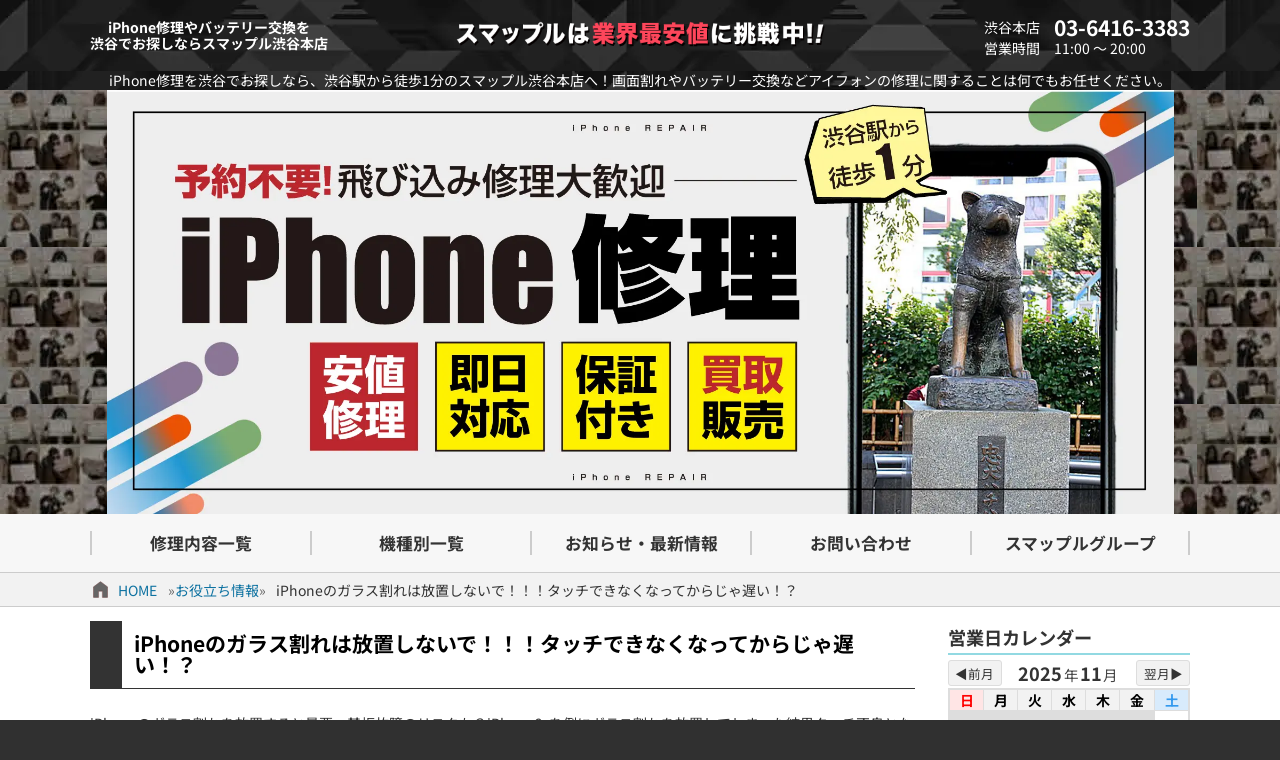

--- FILE ---
content_type: text/html; charset=UTF-8
request_url: https://smapple-shibuya.com/archives/5526
body_size: 15411
content:
<!DOCTYPE html>
<html lang="ja">
<head >
  <meta charset="utf-8">
  <meta name="viewport" content="width=device-width, initial-scale=1.0"><title>iPhoneのガラス割れは放置しないで！！！タッチできなくなってからじゃ遅い！？ &#8211; iPhone修理を渋谷でお探しならスマップル渋谷本店</title>
<link rel="shortcut icon" id="theme-ico" href="/wp-content/themes/smapple22/images/favicon.ico" type="image/x-icon" />
<meta name='robots' content='max-image-preview:large' />
	<style>img:is([sizes="auto" i], [sizes^="auto," i]) { contain-intrinsic-size: 3000px 1500px }</style>
	<link rel='stylesheet' id='wp-block-library-css' href='https://smapple-shibuya.com/wp-includes/css/dist/block-library/style.min.css?ver=6.8.3' type='text/css' media='all' />
<style id='classic-theme-styles-inline-css' type='text/css'>
/*! This file is auto-generated */
.wp-block-button__link{color:#fff;background-color:#32373c;border-radius:9999px;box-shadow:none;text-decoration:none;padding:calc(.667em + 2px) calc(1.333em + 2px);font-size:1.125em}.wp-block-file__button{background:#32373c;color:#fff;text-decoration:none}
</style>
<link rel='stylesheet' id='sass-basis-core-css' href='https://smapple-shibuya.com/wp-content/plugins/snow-monkey-editor/dist/css/fallback.css?ver=1759825003' type='text/css' media='all' />
<link rel='stylesheet' id='snow-monkey-editor-css' href='https://smapple-shibuya.com/wp-content/plugins/snow-monkey-editor/dist/css/app.css?ver=1759825003' type='text/css' media='all' />
<link rel='stylesheet' id='snow-monkey-editor@front-css' href='https://smapple-shibuya.com/wp-content/plugins/snow-monkey-editor/dist/css/front.css?ver=1759825003' type='text/css' media='all' />
<style id='global-styles-inline-css' type='text/css'>
:root{--wp--preset--aspect-ratio--square: 1;--wp--preset--aspect-ratio--4-3: 4/3;--wp--preset--aspect-ratio--3-4: 3/4;--wp--preset--aspect-ratio--3-2: 3/2;--wp--preset--aspect-ratio--2-3: 2/3;--wp--preset--aspect-ratio--16-9: 16/9;--wp--preset--aspect-ratio--9-16: 9/16;--wp--preset--color--black: #000000;--wp--preset--color--cyan-bluish-gray: #abb8c3;--wp--preset--color--white: #ffffff;--wp--preset--color--pale-pink: #f78da7;--wp--preset--color--vivid-red: #cf2e2e;--wp--preset--color--luminous-vivid-orange: #ff6900;--wp--preset--color--luminous-vivid-amber: #fcb900;--wp--preset--color--light-green-cyan: #7bdcb5;--wp--preset--color--vivid-green-cyan: #00d084;--wp--preset--color--pale-cyan-blue: #8ed1fc;--wp--preset--color--vivid-cyan-blue: #0693e3;--wp--preset--color--vivid-purple: #9b51e0;--wp--preset--gradient--vivid-cyan-blue-to-vivid-purple: linear-gradient(135deg,rgba(6,147,227,1) 0%,rgb(155,81,224) 100%);--wp--preset--gradient--light-green-cyan-to-vivid-green-cyan: linear-gradient(135deg,rgb(122,220,180) 0%,rgb(0,208,130) 100%);--wp--preset--gradient--luminous-vivid-amber-to-luminous-vivid-orange: linear-gradient(135deg,rgba(252,185,0,1) 0%,rgba(255,105,0,1) 100%);--wp--preset--gradient--luminous-vivid-orange-to-vivid-red: linear-gradient(135deg,rgba(255,105,0,1) 0%,rgb(207,46,46) 100%);--wp--preset--gradient--very-light-gray-to-cyan-bluish-gray: linear-gradient(135deg,rgb(238,238,238) 0%,rgb(169,184,195) 100%);--wp--preset--gradient--cool-to-warm-spectrum: linear-gradient(135deg,rgb(74,234,220) 0%,rgb(151,120,209) 20%,rgb(207,42,186) 40%,rgb(238,44,130) 60%,rgb(251,105,98) 80%,rgb(254,248,76) 100%);--wp--preset--gradient--blush-light-purple: linear-gradient(135deg,rgb(255,206,236) 0%,rgb(152,150,240) 100%);--wp--preset--gradient--blush-bordeaux: linear-gradient(135deg,rgb(254,205,165) 0%,rgb(254,45,45) 50%,rgb(107,0,62) 100%);--wp--preset--gradient--luminous-dusk: linear-gradient(135deg,rgb(255,203,112) 0%,rgb(199,81,192) 50%,rgb(65,88,208) 100%);--wp--preset--gradient--pale-ocean: linear-gradient(135deg,rgb(255,245,203) 0%,rgb(182,227,212) 50%,rgb(51,167,181) 100%);--wp--preset--gradient--electric-grass: linear-gradient(135deg,rgb(202,248,128) 0%,rgb(113,206,126) 100%);--wp--preset--gradient--midnight: linear-gradient(135deg,rgb(2,3,129) 0%,rgb(40,116,252) 100%);--wp--preset--font-size--small: 13px;--wp--preset--font-size--medium: 20px;--wp--preset--font-size--large: 36px;--wp--preset--font-size--x-large: 42px;--wp--preset--spacing--20: 0.44rem;--wp--preset--spacing--30: 0.67rem;--wp--preset--spacing--40: 1rem;--wp--preset--spacing--50: 1.5rem;--wp--preset--spacing--60: 2.25rem;--wp--preset--spacing--70: 3.38rem;--wp--preset--spacing--80: 5.06rem;--wp--preset--shadow--natural: 6px 6px 9px rgba(0, 0, 0, 0.2);--wp--preset--shadow--deep: 12px 12px 50px rgba(0, 0, 0, 0.4);--wp--preset--shadow--sharp: 6px 6px 0px rgba(0, 0, 0, 0.2);--wp--preset--shadow--outlined: 6px 6px 0px -3px rgba(255, 255, 255, 1), 6px 6px rgba(0, 0, 0, 1);--wp--preset--shadow--crisp: 6px 6px 0px rgba(0, 0, 0, 1);}:where(.is-layout-flex){gap: 0.5em;}:where(.is-layout-grid){gap: 0.5em;}body .is-layout-flex{display: flex;}.is-layout-flex{flex-wrap: wrap;align-items: center;}.is-layout-flex > :is(*, div){margin: 0;}body .is-layout-grid{display: grid;}.is-layout-grid > :is(*, div){margin: 0;}:where(.wp-block-columns.is-layout-flex){gap: 2em;}:where(.wp-block-columns.is-layout-grid){gap: 2em;}:where(.wp-block-post-template.is-layout-flex){gap: 1.25em;}:where(.wp-block-post-template.is-layout-grid){gap: 1.25em;}.has-black-color{color: var(--wp--preset--color--black) !important;}.has-cyan-bluish-gray-color{color: var(--wp--preset--color--cyan-bluish-gray) !important;}.has-white-color{color: var(--wp--preset--color--white) !important;}.has-pale-pink-color{color: var(--wp--preset--color--pale-pink) !important;}.has-vivid-red-color{color: var(--wp--preset--color--vivid-red) !important;}.has-luminous-vivid-orange-color{color: var(--wp--preset--color--luminous-vivid-orange) !important;}.has-luminous-vivid-amber-color{color: var(--wp--preset--color--luminous-vivid-amber) !important;}.has-light-green-cyan-color{color: var(--wp--preset--color--light-green-cyan) !important;}.has-vivid-green-cyan-color{color: var(--wp--preset--color--vivid-green-cyan) !important;}.has-pale-cyan-blue-color{color: var(--wp--preset--color--pale-cyan-blue) !important;}.has-vivid-cyan-blue-color{color: var(--wp--preset--color--vivid-cyan-blue) !important;}.has-vivid-purple-color{color: var(--wp--preset--color--vivid-purple) !important;}.has-black-background-color{background-color: var(--wp--preset--color--black) !important;}.has-cyan-bluish-gray-background-color{background-color: var(--wp--preset--color--cyan-bluish-gray) !important;}.has-white-background-color{background-color: var(--wp--preset--color--white) !important;}.has-pale-pink-background-color{background-color: var(--wp--preset--color--pale-pink) !important;}.has-vivid-red-background-color{background-color: var(--wp--preset--color--vivid-red) !important;}.has-luminous-vivid-orange-background-color{background-color: var(--wp--preset--color--luminous-vivid-orange) !important;}.has-luminous-vivid-amber-background-color{background-color: var(--wp--preset--color--luminous-vivid-amber) !important;}.has-light-green-cyan-background-color{background-color: var(--wp--preset--color--light-green-cyan) !important;}.has-vivid-green-cyan-background-color{background-color: var(--wp--preset--color--vivid-green-cyan) !important;}.has-pale-cyan-blue-background-color{background-color: var(--wp--preset--color--pale-cyan-blue) !important;}.has-vivid-cyan-blue-background-color{background-color: var(--wp--preset--color--vivid-cyan-blue) !important;}.has-vivid-purple-background-color{background-color: var(--wp--preset--color--vivid-purple) !important;}.has-black-border-color{border-color: var(--wp--preset--color--black) !important;}.has-cyan-bluish-gray-border-color{border-color: var(--wp--preset--color--cyan-bluish-gray) !important;}.has-white-border-color{border-color: var(--wp--preset--color--white) !important;}.has-pale-pink-border-color{border-color: var(--wp--preset--color--pale-pink) !important;}.has-vivid-red-border-color{border-color: var(--wp--preset--color--vivid-red) !important;}.has-luminous-vivid-orange-border-color{border-color: var(--wp--preset--color--luminous-vivid-orange) !important;}.has-luminous-vivid-amber-border-color{border-color: var(--wp--preset--color--luminous-vivid-amber) !important;}.has-light-green-cyan-border-color{border-color: var(--wp--preset--color--light-green-cyan) !important;}.has-vivid-green-cyan-border-color{border-color: var(--wp--preset--color--vivid-green-cyan) !important;}.has-pale-cyan-blue-border-color{border-color: var(--wp--preset--color--pale-cyan-blue) !important;}.has-vivid-cyan-blue-border-color{border-color: var(--wp--preset--color--vivid-cyan-blue) !important;}.has-vivid-purple-border-color{border-color: var(--wp--preset--color--vivid-purple) !important;}.has-vivid-cyan-blue-to-vivid-purple-gradient-background{background: var(--wp--preset--gradient--vivid-cyan-blue-to-vivid-purple) !important;}.has-light-green-cyan-to-vivid-green-cyan-gradient-background{background: var(--wp--preset--gradient--light-green-cyan-to-vivid-green-cyan) !important;}.has-luminous-vivid-amber-to-luminous-vivid-orange-gradient-background{background: var(--wp--preset--gradient--luminous-vivid-amber-to-luminous-vivid-orange) !important;}.has-luminous-vivid-orange-to-vivid-red-gradient-background{background: var(--wp--preset--gradient--luminous-vivid-orange-to-vivid-red) !important;}.has-very-light-gray-to-cyan-bluish-gray-gradient-background{background: var(--wp--preset--gradient--very-light-gray-to-cyan-bluish-gray) !important;}.has-cool-to-warm-spectrum-gradient-background{background: var(--wp--preset--gradient--cool-to-warm-spectrum) !important;}.has-blush-light-purple-gradient-background{background: var(--wp--preset--gradient--blush-light-purple) !important;}.has-blush-bordeaux-gradient-background{background: var(--wp--preset--gradient--blush-bordeaux) !important;}.has-luminous-dusk-gradient-background{background: var(--wp--preset--gradient--luminous-dusk) !important;}.has-pale-ocean-gradient-background{background: var(--wp--preset--gradient--pale-ocean) !important;}.has-electric-grass-gradient-background{background: var(--wp--preset--gradient--electric-grass) !important;}.has-midnight-gradient-background{background: var(--wp--preset--gradient--midnight) !important;}.has-small-font-size{font-size: var(--wp--preset--font-size--small) !important;}.has-medium-font-size{font-size: var(--wp--preset--font-size--medium) !important;}.has-large-font-size{font-size: var(--wp--preset--font-size--large) !important;}.has-x-large-font-size{font-size: var(--wp--preset--font-size--x-large) !important;}
:where(.wp-block-post-template.is-layout-flex){gap: 1.25em;}:where(.wp-block-post-template.is-layout-grid){gap: 1.25em;}
:where(.wp-block-columns.is-layout-flex){gap: 2em;}:where(.wp-block-columns.is-layout-grid){gap: 2em;}
:root :where(.wp-block-pullquote){font-size: 1.5em;line-height: 1.6;}
</style>
<link rel='stylesheet' id='snow-monkey-editor@view-css' href='https://smapple-shibuya.com/wp-content/plugins/snow-monkey-editor/dist/css/view.css?ver=1759825003' type='text/css' media='all' />
<link rel='stylesheet' id='pswptools_outline_style-css' href='https://smapple-shibuya.com/wp-content/plugins/pswptools/outline.min.css?ver=2.2.26' type='text/css' media='all' />
<link rel='stylesheet' id='wpt-totop-st-css' href='https://smapple-shibuya.com/wp-content/plugins/pswptools/scrolltop.min.css?ver=2.2.26' type='text/css' media='all' />
<link rel='stylesheet' id='_sns_buttons_-css' href='https://smapple-shibuya.com/wp-content/plugins/pswptools/sns_buttons.css?ver=2.2.26' type='text/css' media='all' />
<link rel='stylesheet' id='theme-style-css' href='https://smapple-shibuya.com/wp-content/themes/smapple22/style.css?ver=2.2.26' type='text/css' media='all' />
<script type="text/javascript" src="https://smapple-shibuya.com/wp-content/plugins/snow-monkey-editor/dist/js/app.js?ver=1759825003" id="snow-monkey-editor-js" defer="defer" data-wp-strategy="defer"></script>
<script type="text/javascript" src="https://smapple-shibuya.com/wp-includes/js/jquery/jquery.min.js?ver=3.7.1" id="jquery-core-js"></script>
<script type="text/javascript" src="https://smapple-shibuya.com/wp-includes/js/jquery/jquery-migrate.min.js?ver=3.4.1" id="jquery-migrate-js"></script>
<script type="text/javascript" src="https://smapple-shibuya.com/wp-content/plugins/pswptools/outline.min.js?ver=2.2.26" id="pswptools_outline_js-js"></script>
<script type="text/javascript" src="https://smapple-shibuya.com/wp-content/plugins/pswptools/scrolltop.min.js?ver=2.2.26" id="wpt-totop-sc-js"></script>
<script type="text/javascript" src="https://smapple-shibuya.com/wp-content/themes/smapple22/js/main.min.js?ver=2.2.26" id="theme-scr-js"></script>

<link rel="canonical" href="https://smapple-shibuya.com/archives/5526" />

<!-- Google Analytics -->
<script async src="https://www.googletagmanager.com/gtag/js?id=G-T7PFLK8YSX"></script>
<script>
  window.dataLayer = window.dataLayer || [];
  function gtag(){dataLayer.push(arguments);}
  gtag('js', new Date());

  gtag('config', 'G-T7PFLK8YSX');
</script>
<!-- /Google Analytics -->
<meta name="description" content="iPhoneのガラス割れを放置すると最悪、基板故障のリスクも？iPhone6sを例にガラス割れを放置してしまった結果タッチ不良となってしまった事例を見てみましょう。 &nbsp; &nbsp; ●ガラス割れを放置するとい [&hellip;]" />
<!-- PSWPTools : theme : thumbnail -->
<meta name="thumbnail" content="https://smapple-shibuya.com/wp-content/themes/smapple22/images/thumb-1200.png" />
<!-- 
  <PageMap>
    <DataObject type="thumbnail">
      <Attribute name="src" value="https://smapple-shibuya.com/wp-content/themes/smapple22/images/thumb-1200.png" />
      <Attribute name="width" value="1200" />
      <Attribute name="height" value="1200" />
    </DataObject>
  </PageMap>
-->

</head>
<body id="page_top" class="wp-singular post-template-default single single-post postid-5526 single-format-standard wp-theme-smapple22 size_w_pc">  <header>
    <div class="r1 top_bar wrp0">
      <div class="c1"><h1>iPhone修理やバッテリー交換を<br>渋谷でお探しならスマップル渋谷本店</h1></div>
      <div class="c2"><img src="/wp-content/themes/smapple22/images/header_logo.png" alt="header_logo.png" width="370" height=""></div>
      <div class="c3">
        <div class="row"><span class="title">渋谷本店</span><span>03-6416-3383</span></div>
        <div class="row"><span class="title">営業時間</span><span>11:00 ～ 20:00</span></div>
      </div>
      <div class="mb_menu"><span class="bar"></span><span class="bar"></span><span class="txt">MENU</span></div>
      <div class="mb_acc"><a href="/access"></a></div>
    </div>
    <div class="r2 top_desc wrp0">iPhone修理を渋谷でお探しなら、渋谷駅から徒歩1分のスマップル渋谷本店へ！画面割れやバッテリー交換などアイフォンの修理に関することは何でもお任せください。</div>
    <div class="r3 top_img"><a href="/"><img src="/wp-content/uploads/top-banner-pc.webp" alt="Top Page" width="1067" height="423"></a></div>
    <div class="r4 top_menu">
      <ul class="menu_ul1 hover1">
        <li class="c1"><a href="/#repair_list"><span>修理内容一覧</span></a></li>
        <li class="c2"><a href="/#apple_devices"><span>機種別一覧</span></a></li>
        <li class="c3"><a href="/#ftr_contents_start"><span>お知らせ・最新情報</span></a></li>
        <li class="c4"><a href="/support/contact"><span>お問い合わせ</span></a></li>
        <li class="c5"><a href="https://smapple.co.jp"><span>スマップルグループ</span></a></li>
      </ul>
    </div>
    <div class="r5 mb_appeal mb_only"></div>
  </header><main class="pg-single post-5526 post type-post status-publish format-standard hentry category-useful tag-iphone6s">
  <nav id="breadcrumbs"><ul class="wrp0"><li class="icon icon-home"><a href="/">HOME</a></li><li class="icon icon-folder"><a href="https://smapple-shibuya.com/category/useful">お役立ち情報</a></li><li class="icon icon-text"><span>iPhoneのガラス割れは放置しないで！！！タッチできなくなってからじゃ遅い！？</span></li></ul></nav>  <div class="wrp0 flex-nowrp">
    <div class="flex-itm contents kiji-def">
      <h1 class="title1">iPhoneのガラス割れは放置しないで！！！タッチできなくなってからじゃ遅い！？</h1>        <div class="doc def"><p>iPhoneのガラス割れを放置すると最悪、基板故障のリスクも？iPhone6sを例にガラス割れを放置してしまった結果タッチ不良となってしまった事例を見てみましょう。</p>
<p>&nbsp;</p>
<p>&nbsp;</p>
<p><span style="font-size: 18pt"><strong>●ガラス割れを放置するということ</strong></span></p>
<p>まず第一に言えることはガラスが割れた時点でみなさんのiPhoneは破損しています。</p>
<p>破損した製品を使い続けることは、メーカーが想定している使用状況とは異なるため、処理や挙動がおかしくなってしまうことは想像に難くありません。</p>
<p>つまり壊れた製品を使い続けること自体がメーカーの考えとは違うことなんですね。</p>
<p>&nbsp;</p>
<p>&nbsp;</p>
<p><span style="font-size: 18pt"><strong>●iPhoneのガラス割れについて</strong></span></p>
<p>みなさんも街中を歩けば1日とは言わずとも1週間の間に1台ぐらいはガラスの割れたiPhoneを見かけるのではないでしょうか？</p>
<p>そのガラスの割れ具合は千差万別ともいいましょうか、落とした場所や高さ、当たったもの等によって割れ方は異なります。</p>
<p>実はその中に放置してはいけない割れ方があるのでご紹介しましょう。</p>
<p>&nbsp;</p>
<p><a href="https://smapple-shibuya.com/wp-content/uploads/2018/03/IMG_20180223_144140-1.jpg"><img fetchpriority="high" decoding="async" class="aligncenter size-large wp-image-5532" src="https://smapple-shibuya.com/wp-content/uploads/2018/03/IMG_20180223_144140-1-1024x576.jpg" alt="画面割れを放置してはいけない理由" width="1024" height="576" srcset="https://smapple-shibuya.com/wp-content/uploads/2018/03/IMG_20180223_144140-1-1024x576.jpg 1024w, https://smapple-shibuya.com/wp-content/uploads/2018/03/IMG_20180223_144140-1-300x169.jpg 300w, https://smapple-shibuya.com/wp-content/uploads/2018/03/IMG_20180223_144140-1-768x432.jpg 768w, https://smapple-shibuya.com/wp-content/uploads/2018/03/IMG_20180223_144140-1.jpg 1000w" sizes="(max-width: 1024px) 100vw, 1024px" /></a></p>
<p><span style="font-size: 14pt"><strong>・液晶にかぶってくるガラスの割れ</strong></span></p>
<p>これは一番多い破損になりますが使用し続けることでタッチが出来なくなってしまったり、最悪の場合は誤作動によってロックパスワードを規定回数以上間違えてしまい、２度とデータの取り出しが出来なくなってしまうケースが増えています。</p>
<p><span style="font-size: 14pt"><strong>・ホームボタン周辺のガラス割れ</strong></span></p>
<p>２度と指紋認証が使えなくなってしまう前に画面修理をオススメします。</p>
<p>指紋認証機能はパーツ交換でも取り戻すことができませんので、破損がある場合はすぐにご相談ください。</p>
<p><strong>△関連ブログ△</strong></p>
<p>・<a href="https://smapple-shibuya.com/archives/1629" target="_blank" rel="noopener noreferrer">iPhoneのホームボタンは唯一無二？(お役立ちブログ)</a></p>
<p>・<a href="https://smapple-shibuya.com/archives/5244" target="_blank" rel="noopener noreferrer">iPhoneのホームボタンが反応しない！！落として壊れても修理可能？(お役立ちブログ)</a></p>
<p>&nbsp;</p>
<p><span style="font-size: 14pt"><strong>・内部が見えるようなフロントパネルの破損</strong></span></p>
<p>iPhoneの画面はガラスと液晶、タッチセンサーなどが一対となったフロントパネルというパーツで構成されています。</p>
<p>フロントパネルの破損は基板が露出することが多く、カメラなどの高電圧が流れるパーツの露出によってショートの危険性が大変高い破損と言えます。是非ご注意を！！！</p>
<p><strong>△関連ブログ△</strong></p>
<p>・<a href="https://smapple-shibuya.com/archives/5300" target="_blank" rel="noopener noreferrer">iPhone6sの画面が突然映らなくなった！！画面に空いた穴が原因！？(修理ブログ)</a></p>
<p>・<a href="https://smapple-shibuya.com/archives/5403" target="_blank" rel="noopener noreferrer">【iPhone6s】画面割れによる影響でiPhoneの内部にも深刻な問題が！？(修理ブログ)</a></p>
<p>&nbsp;</p>
<p><span style="font-size: 18pt"><strong>●写真のiPhone6sは直ったの！？</strong></span></p>
<p>もちろんお直しさせていただきました！！！</p>
<p>今回は幸いにも液晶が映ることが確認できる状態だったので、修理は比較的容易でした。</p>
<p>タッチ操作が勝手に繰り返されてしまう症状も解決し、無事液晶交換で改善することができました。</p>
<p><a href="https://smapple-shibuya.com/wp-content/uploads/2018/03/IMG_20170614_153502.jpg"><img decoding="async" class="aligncenter size-large wp-image-5533" src="https://smapple-shibuya.com/wp-content/uploads/2018/03/IMG_20170614_153502-1024x576.jpg" alt="修理完了後のiPhone6s" width="1024" height="576" srcset="https://smapple-shibuya.com/wp-content/uploads/2018/03/IMG_20170614_153502-1024x576.jpg 1024w, https://smapple-shibuya.com/wp-content/uploads/2018/03/IMG_20170614_153502-300x169.jpg 300w, https://smapple-shibuya.com/wp-content/uploads/2018/03/IMG_20170614_153502-768x432.jpg 768w, https://smapple-shibuya.com/wp-content/uploads/2018/03/IMG_20170614_153502.jpg 1000w" sizes="(max-width: 1024px) 100vw, 1024px" /></a></p>
<p>幸いにも今回はホームボタンに異常は見られなかったので、接点の洗浄などのメンテナンスのみ行わせていただきました。</p>
<p>これで今まで通り指紋認証をご利用いただけます。</p>
<p>バッテリーの無料診断もご依頼いただいてチェックしたところ、6sとして順当に一定の劣化がみられたため後日のバッテリー交換でご予約頂きました。</p>
<p>細やかなメンテナンスでiPhone6sはまだまだ現役でご使用いただける機種ですので、気になった方はご相談、無料診断等でご依頼いただければと思います。</p>
<p>&nbsp;</p>
<p style="text-align: left"><span style="font-size: 18pt"><strong>●スマップル渋谷本店なら<span style="color: #ff0000">バッテリー無料診断</span>実施中！！</strong></span></p>
<p style="text-align: left">スマップルグループの中でも渋谷本店限定でiPhoneのバッテリー<span style="font-size: 18pt">5分診断</span>を<span style="font-size: 18pt">無料</span>で行っています！！</p>
<p style="text-align: left">まだ交換は必要ないかもしれないけれど、とにかく見て欲しい！！そんなときにはお任せください！！</p>
<p><span style="font-size: 18pt"><strong>●注目ブログのご紹介！！</strong></span></p>
<p><strong>人気急上昇 修理ブログ！！</strong></p>
<p><span style="font-size: 12pt"><strong>〇<span style="color: #3366ff"><a style="color: #3366ff" href="https://smapple-shibuya.com/archives/5158" target="_blank" rel="noopener noreferrer">どこまで修理が出来るのか？iPhone7の液晶修理を参考に見てみよう！(修理ブログ)</a></span></strong></span></p>
<p>〇<span style="color: #3366ff"><a style="color: #3366ff" href="https://smapple-shibuya.com/archives/5094" target="_blank" rel="noopener noreferrer">iPhone7の<strong>画面がバキバキ、こんなの直せるの！？そう、スマップルならね(修理ブログ)</strong></a></span></p>
<p>〇<span style="color: #3366ff"><strong><a style="color: #3366ff" href="https://smapple-shibuya.com/archives/4953" target="_blank" rel="noopener noreferrer">iPhone8が落下し破損！ガラス割れを直すにはどうすれば！？(修理ブログ)</a></strong></span></p>
<p><strong>人気急上昇 お役立ちブログ！！</strong></p>
<p>〇<span style="color: #3366ff"><strong><a style="color: #3366ff" href="https://smapple-shibuya.com/archives/4963" target="_blank" rel="noopener noreferrer">AppleでiPhone5sはバッテリー交換保証の対象外！？バッテリー膨張だと修理料金が増えるの！？(お役立ちブログ)</a></strong></span></p>
<p><span style="color: #3366ff"><strong>〇<a style="color: #3366ff" href="https://smapple-shibuya.com/archives/5023" target="_blank" rel="noopener noreferrer">iPhoneの充電ができない！？ときどき反応が悪かったけど充電できなくなった！！(お役立ちブログ)</a></strong></span></p>
<p>〇<span style="color: #3366ff"><strong style="color: #3366ff"><a style="color: #3366ff" href="https://smapple-shibuya.com/archives/5106" target="_blank" rel="noopener noreferrer">iPhone７からiPhone８の耐水性は進化していません！(お役立ちブログ)</a></strong></span></p>
<p style="text-align: center"><span style="font-size: 18pt"><a href="https://smapple-shibuya.com/support/access" target="_blank" rel="noopener noreferrer"><span style="color: #00ff00"><strong>≫スマップル渋谷本店への経路案内はコチラ≪</strong></span></a></span></p>
<p>店頭での見積もりや相談なら無料ですので、まずはお気軽にご相談下さいm(__)m</p>
<p><a href="tel:03-6416-3383">＞＞電話でお問い合わせ＜＜</a></p>
<p>お問い合わせはこちらのLINEも便利です！！</p>
<p><a href="https://line.me/R/ti/p/%40ovn5375b" target="_blank" rel="noopener noreferrer"><img decoding="async" class="aligncenter wp-image-3716 size-medium" src="https://smapple-shibuya.com/wp-content/uploads/2017/12/IMG_2040-300x224.jpg" alt="" width="300" height="224" srcset="https://smapple-shibuya.com/wp-content/uploads/2017/12/IMG_2040-300x224.jpg 300w, https://smapple-shibuya.com/wp-content/uploads/2017/12/IMG_2040-768x573.jpg 768w, https://smapple-shibuya.com/wp-content/uploads/2017/12/IMG_2040-1024x764.jpg 1024w, https://smapple-shibuya.com/wp-content/uploads/2017/12/IMG_2040.jpg 1000w" sizes="(max-width: 300px) 100vw, 300px" /></a></p>
<!-- PSWPTools:sns_share_buttons --><div class="pswptools-sns_shares circle"><ul><li class="x"><a rel="nofollow" onclick="window.open('//twitter.com/intent/tweet?url=https%3A%2F%2Fsmapple-shibuya.com%2Farchives%2F5526&amp;text=iPhone%E3%81%AE%E3%82%AC%E3%83%A9%E3%82%B9%E5%89%B2%E3%82%8C%E3%81%AF%E6%94%BE%E7%BD%AE%E3%81%97%E3%81%AA%E3%81%84%E3%81%A7%EF%BC%81%EF%BC%81%EF%BC%81%E3%82%BF%E3%83%83%E3%83%81%E3%81%A7%E3%81%8D%E3%81%AA%E3%81%8F%E3%81%AA%E3%81%A3%E3%81%A6%E3%81%8B%E3%82%89%E3%81%98%E3%82%83%E9%81%85%E3%81%84%EF%BC%81%EF%BC%9F', '', 'width=500,height=450'); return false;"><svg xmlns="http://www.w3.org/2000/svg" viewBox="0 0 512 512"><path d="M389.2 48h70.6L305.6 224.2 487 464H345L233.7 318.6 106.5 464H35.8L200.7 275.5 26.8 48H172.4L272.9 180.9 389.2 48zM364.4 421.8h39.1L151.1 88h-42L364.4 421.8z"></path></svg></a></li><li class="facebook" title="facebookでシェアする"><a href="//www.facebook.com/sharer.php?src=bm&amp;u=https%3A%2F%2Fsmapple-shibuya.com%2Farchives%2F5526&amp;t=iPhone%E3%81%AE%E3%82%AC%E3%83%A9%E3%82%B9%E5%89%B2%E3%82%8C%E3%81%AF%E6%94%BE%E7%BD%AE%E3%81%97%E3%81%AA%E3%81%84%E3%81%A7%EF%BC%81%EF%BC%81%EF%BC%81%E3%82%BF%E3%83%83%E3%83%81%E3%81%A7%E3%81%8D%E3%81%AA%E3%81%8F%E3%81%AA%E3%81%A3%E3%81%A6%E3%81%8B%E3%82%89%E3%81%98%E3%82%83%E9%81%85%E3%81%84%EF%BC%81%EF%BC%9F" target="_blank" rel="nofollow noopener"><svg xmlns="http://www.w3.org/2000/svg" viewBox="0 0 264 512"><path class="fill" d="M76.7 512V283H0v-91h76.7v-71.7C76.7 42.4 124.3 0 193.8 0c33.3 0 61.9 2.5 70.2 3.6V85h-48.2c-37.8 0-45.1 18-45.1 44.3V192H256l-11.7 91h-73.6v229"></path></svg></a></li><li class="line"><a href="//line.me/R/msg/text/?iPhone%E3%81%AE%E3%82%AC%E3%83%A9%E3%82%B9%E5%89%B2%E3%82%8C%E3%81%AF%E6%94%BE%E7%BD%AE%E3%81%97%E3%81%AA%E3%81%84%E3%81%A7%EF%BC%81%EF%BC%81%EF%BC%81%E3%82%BF%E3%83%83%E3%83%81%E3%81%A7%E3%81%8D%E3%81%AA%E3%81%8F%E3%81%AA%E3%81%A3%E3%81%A6%E3%81%8B%E3%82%89%E3%81%98%E3%82%83%E9%81%85%E3%81%84%EF%BC%81%EF%BC%9F%0Ahttps%3A%2F%2Fsmapple-shibuya.com%2Farchives%2F5526" target="_blank" rel="nofollow noopener"><svg xmlns="http://www.w3.org/2000/svg" viewBox="0 0 315 300"><g><path class="fill" d="M280.344,206.351 C280.344,206.351 280.354,206.351 280.354,206.351 C247.419,244.375 173.764,290.686 157.006,297.764 C140.251,304.844 142.724,293.258 143.409,289.286 C143.809,286.909 145.648,275.795 145.648,275.795 C146.179,271.773 146.725,265.543 145.139,261.573 C143.374,257.197 136.418,254.902 131.307,253.804 C55.860,243.805 0.004,190.897 0.004,127.748 C0.004,57.307 70.443,-0.006 157.006,-0.006 C243.579,-0.006 314.004,57.307 314.004,127.748 C314.004,155.946 303.108,181.342 280.344,206.351 Z" /><path class="fill_line" d="M253.185,121.872 C257.722,121.872 261.408,125.569 261.408,130.129 C261.408,134.674 257.722,138.381 253.185,138.381 C253.185,138.381 230.249,138.381 230.249,138.381 C230.249,138.381 230.249,153.146 230.249,153.146 C230.249,153.146 253.185,153.146 253.185,153.146 C257.710,153.146 261.408,156.851 261.408,161.398 C261.408,165.960 257.710,169.660 253.185,169.660 C253.185,169.660 222.018,169.660 222.018,169.660 C217.491,169.660 213.795,165.960 213.795,161.398 C213.795,161.398 213.795,130.149 213.795,130.149 C213.795,130.139 213.795,130.139 213.795,130.129 C213.795,130.129 213.795,130.114 213.795,130.109 C213.795,130.109 213.795,98.878 213.795,98.878 C213.795,98.858 213.795,98.850 213.795,98.841 C213.795,94.296 217.486,90.583 222.018,90.583 C222.018,90.583 253.185,90.583 253.185,90.583 C257.722,90.583 261.408,94.296 261.408,98.841 C261.408,103.398 257.722,107.103 253.185,107.103 C253.185,107.103 230.249,107.103 230.249,107.103 C230.249,107.103 230.249,121.872 230.249,121.872 C230.249,121.872 253.185,121.872 253.185,121.872 ZM202.759,161.398 C202.759,164.966 200.503,168.114 197.135,169.236 C196.291,169.521 195.405,169.660 194.526,169.660 C191.956,169.660 189.502,168.431 187.956,166.354 C187.956,166.354 156.012,122.705 156.012,122.705 C156.012,122.705 156.012,161.398 156.012,161.398 C156.012,165.960 152.329,169.660 147.791,169.660 C143.256,169.660 139.565,165.960 139.565,161.398 C139.565,161.398 139.565,98.841 139.565,98.841 C139.565,95.287 141.829,92.142 145.192,91.010 C146.036,90.730 146.915,90.583 147.799,90.583 C150.364,90.583 152.828,91.818 154.366,93.894 C154.366,93.894 186.310,137.559 186.310,137.559 C186.310,137.559 186.310,98.841 186.310,98.841 C186.310,94.296 190.000,90.583 194.536,90.583 C199.073,90.583 202.759,94.296 202.759,98.841 C202.759,98.841 202.759,161.398 202.759,161.398 ZM127.737,161.398 C127.737,165.960 124.051,169.660 119.519,169.660 C114.986,169.660 111.300,165.960 111.300,161.398 C111.300,161.398 111.300,98.841 111.300,98.841 C111.300,94.296 114.986,90.583 119.519,90.583 C124.051,90.583 127.737,94.296 127.737,98.841 C127.737,98.841 127.737,161.398 127.737,161.398 ZM95.507,169.660 C95.507,169.660 64.343,169.660 64.343,169.660 C59.816,169.660 56.127,165.960 56.127,161.398 C56.127,161.398 56.127,98.841 56.127,98.841 C56.127,94.296 59.816,90.583 64.343,90.583 C68.881,90.583 72.564,94.296 72.564,98.841 C72.564,98.841 72.564,153.146 72.564,153.146 C72.564,153.146 95.507,153.146 95.507,153.146 C100.047,153.146 103.728,156.851 103.728,161.398 C103.728,165.960 100.047,169.660 95.507,169.660 Z" /></g></svg></a></li><li class="pocket" title="Pocketに保存する"><a rel="nofollow" onclick="window.open('//getpocket.com/edit?url=https%3A%2F%2Fsmapple-shibuya.com%2Farchives%2F5526&amp;title=iPhone%E3%81%AE%E3%82%AC%E3%83%A9%E3%82%B9%E5%89%B2%E3%82%8C%E3%81%AF%E6%94%BE%E7%BD%AE%E3%81%97%E3%81%AA%E3%81%84%E3%81%A7%EF%BC%81%EF%BC%81%EF%BC%81%E3%82%BF%E3%83%83%E3%83%81%E3%81%A7%E3%81%8D%E3%81%AA%E3%81%8F%E3%81%AA%E3%81%A3%E3%81%A6%E3%81%8B%E3%82%89%E3%81%98%E3%82%83%E9%81%85%E3%81%84%EF%BC%81%EF%BC%9F', '', 'width=500,height=350'); return false;"><svg xmlns="http://www.w3.org/2000/svg" viewBox="0 0 448 512"><path class="fill" d="M407.6 64h-367C18.5 64 0 82.5 0 104.6v135.2C0 364.5 99.7 464 224.2 464c124 0 223.8-99.5 223.8-224.2V104.6c0-22.4-17.7-40.6-40.4-40.6zm-162 268.5c-12.4 11.8-31.4 11.1-42.4 0C89.5 223.6 88.3 227.4 88.3 209.3c0-16.9 13.8-30.7 30.7-30.7 17 0 16.1 3.8 105.2 89.3 90.6-86.9 88.6-89.3 105.5-89.3 16.9 0 30.7 13.8 30.7 30.7 0 17.8-2.9 15.7-114.8 123.2z"></path></svg></a></li><li class="hatebu" title="はてなブックマーク"><a href="//b.hatena.ne.jp/entry/https%3A%2F%2Fsmapple-shibuya.com%2Farchives%2F5526" title="iPhone%E3%81%AE%E3%82%AC%E3%83%A9%E3%82%B9%E5%89%B2%E3%82%8C%E3%81%AF%E6%94%BE%E7%BD%AE%E3%81%97%E3%81%AA%E3%81%84%E3%81%A7%EF%BC%81%EF%BC%81%EF%BC%81%E3%82%BF%E3%83%83%E3%83%81%E3%81%A7%E3%81%8D%E3%81%AA%E3%81%8F%E3%81%AA%E3%81%A3%E3%81%A6%E3%81%8B%E3%82%89%E3%81%98%E3%82%83%E9%81%85%E3%81%84%EF%BC%81%EF%BC%9F" rel="nofollow"><svg xmlns="http://www.w3.org/2000/svg" viewBox="0 0 355 300"><g><path class="fill" d="M280.009,0h70v200.005h-70V0z" /><path class="fill" d="M215.192,160.596c-11.844-13.239-28.314-20.683-49.443-22.288 c18.795-5.122,32.443-12.616,41.077-22.628c8.593-9.88,12.856-23.292,12.856-40.171c0-13.362-2.922-25.184-8.579-35.397 c-5.805-10.152-14.14-18.276-25.102-24.357c-9.586-5.274-20.98-8.994-34.262-11.188c-13.349-2.126-36.709-3.198-70.231-3.198H0 V298.63h83.976c33.737,0,58.064-1.182,72.94-3.441c14.863-2.337,27.334-6.27,37.428-11.662 c12.484-6.587,22.007-15.964,28.662-28.01c6.698-12.085,10.014-26.02,10.014-41.956 C233.017,191.514,227.079,173.798,215.192,160.596z M75.26,67.27h17.398c20.108,0,33.617,2.267,40.59,6.787 c6.877,4.542,10.388,12.38,10.388,23.547c0,10.745-3.733,18.313-11.118,22.751c-7.483,4.354-21.117,6.562-41.079,6.562H75.26 V67.27z M144.276,237.733c-7.916,4.862-21.557,7.251-40.696,7.251H75.265v-64.949h29.54c19.654,0,33.243,2.475,40.469,7.414 c7.343,4.942,10.955,13.665,10.955,26.191C156.226,224.85,152.263,232.899,144.276,237.733z" /><path class="fill" d="M315.014,220.003c-22.101,0-40.002,17.891-40.002,39.991 c0,22.1,17.902,40.006,40.002,40.006c22.072,0,39.99-17.906,39.99-40.006C355.004,237.894,337.088,220.003,315.014,220.003z" /></g></svg></a><script type="text/javascript" src="//b.st-hatena.com/js/bookmark_button.js" charset="utf-8" async="async"></script></li></ul></div><!-- /PSWPTools:sns_share_buttons --></div>
        <div class="status">
          <span class="cats">カテゴリ:<a href="https://smapple-shibuya.com/category/useful" rel="category tag">お役立ち情報</a></span>
          <span class="date"><span>投稿日:</span><span>2018-03-04</span></span>
        </div>
        <hr><section class="pgftr" data-mb="お問い合わせ" id="ftr_contents_start">  <h2 class="title2">お問い合わせ<span>スマップルへの修理予約＆お問い合わせ</span></h2>
  <div class="info flex-nowrp">
    <div class="flex-itm image"><img src="/wp-content/themes/smapple22/images/shop_info.webp" alt="" width="" height=""></div>
    <div class="flex-itm status">
      <table>
        <tbody>
          <tr><th>店舗名</th><td>スマップル渋谷本店</td></tr>
          <tr><th>営業時間</th><td>11:00 ～ 20:00</td></tr>
          <tr><th>TEL</th><td>03-6416-3383</td></tr>
          <tr><th>住所</th><td>〒150-0043<br>東京都渋谷区道玄坂2丁目6-2  藤山恒産第一ビル5階</td></tr>
        </tbody>
      </table>        <div>
          <span>スマップルは、<strong>総務省登録修理業者</strong>です</span>
          <span>電気通信事業法：T000092 / 電波法：R000092</span>
        </div>    </div>
  </div>
  <div class="navi flex-nowrp">
    <div class="flex-itm button2 to_acc"><a href="/support/access">店舗へのアクセス</a></div>
    <div class="flex-itm button2 to_rsv"><a href="https://airrsv.net/smapple-shibuya/calendar" target="_blank" rel="noopner noreferrer"><div><span>NET予約はコチラ</span><span>24時間いつでも予約OK</span></div></a></div>
  </div>
  <div class="map flex-nowrp col2">
    <div class="flex-itm gmap"><iframe class="pswptools_gmap" src="https://maps.google.co.jp/maps?output=embed&amp;q=東京都渋谷区道玄坂2丁目6-2 藤山恒産第一ビル5階&amp;z=16" loading="lazy" width="100%" height="400" frameborder="0" scrolling="no" title="東京都渋谷区道玄坂2丁目6-2 藤山恒産第一ビル5階 - Google Maps"></iframe></div>
    <div class="flex-itm movie"><iframe class="pswptools_youtube" src="https://www.youtube.com/embed/99SzIWlJaCU" loading="lazy" width="100%" height="400" allow="accelerometer; autoplay; clipboard-write; encrypted-media; gyroscope; picture-in-picture" title="YouTube" frameborder="0" allowfullscreen=""></iframe></div>
  </div>
  <div class="route"><a href="http://maps.google.com/maps?saddr=現在地&amp;daddr=東京都渋谷区道玄坂2丁目6-2 藤山恒産第一ビル5階&amp;dirflg=w" target="_blank" rel="noopner noreferrer"><img src="/wp-content/themes/smapple22/images/map-route.jpg" alt="map-route.jpg" width="100%" height="auto"></a></div>
</section>
<section class="bloglist news" data-mb="お知らせ" id="bloglist_news"><h2 class="title2">お知らせ</h2><ul><li><a href="https://smapple-shibuya.com/archives/23950"><div><img width="150" height="150" src="https://smapple-shibuya.com/wp-content/uploads/2024/07/a_page-0001-150x150.jpg" class="attachment-thumbnail size-thumbnail wp-post-image" alt="" decoding="async" loading="lazy" /></div><div><h3>スマップル渋谷本店　臨時休業のお知らせ</h3><div class="doc">お客様各位日頃からスマップル渋谷本店をご利用頂きありがとうございます。誠に勝手ながら、2024/07/01～臨時休業とさせて頂きます。休業中に関しまして、 スマップル赤坂店　03-6441-3885スマップル大宮店　04 &hellip;</div><div class="date">投稿日：2024-07-03</div></div></a></li></ul><div class="tolink"><a href="/category/news/">他のお知らせを見る&nbsp;▶</a></div></section><section class="bloglist report" data-mb="修理ブログ" id="bloglist_report"><h2 class="title2">修理ブログ</h2><ul><li><a href="https://smapple-shibuya.com/archives/23950"><div><img width="150" height="150" src="https://smapple-shibuya.com/wp-content/uploads/2024/07/a_page-0001-150x150.jpg" class="attachment-thumbnail size-thumbnail wp-post-image" alt="" decoding="async" loading="lazy" /></div><div><h3>スマップル渋谷本店　臨時休業のお知らせ</h3><div class="doc">お客様各位日頃からスマップル渋谷本店をご利用頂きありがとうございます。誠に勝手ながら、2024/07/01～臨時休業とさせて頂きます。休業中に関しまして、 スマップル赤坂店　03-6441-3885スマップル大宮店　04 &hellip;</div><div class="date">投稿日：2024-07-03</div></div></a></li><li><a href="https://smapple-shibuya.com/archives/23930"><div><img width="125" height="105" src="https://smapple-shibuya.com/wp-content/uploads/2024/06/24542ed4c35158b3c243e3f4db38e4bf.png" class="attachment-thumbnail size-thumbnail wp-post-image" alt="" decoding="async" loading="lazy" /></div><div><h3>充電器の先が折れて詰まっちゃった…そんな時はスマップル渋谷本店にご相談下さい！</h3><div class="doc">皆様はiPhoneを充電しながら使用した事はありますか？ 特にゲームや動画サイトを観ながら充電されている方も多いのではないでしょうか。 そんな時、不意に落としてしまったりぶつけてしまった経験をされた方もいらっしゃる事でし &hellip;</div><div class="date">投稿日：2024-06-14</div></div></a></li><li><a href="https://smapple-shibuya.com/archives/23920"><div><img width="125" height="105" src="https://smapple-shibuya.com/wp-content/uploads/2024/06/7591bcef1efb967c5c8f4cf182388075.png" class="attachment-thumbnail size-thumbnail wp-post-image" alt="" decoding="async" loading="lazy" /></div><div><h3>バッテリー交換ならスマップル渋谷本店にお任せ下さい！</h3><div class="doc">最近は雨が多く、気温の寒暖差も激しいですね。 そんな時は体調を崩しやすい為、注意が必要なのですが、実はそれはiPhoneにも言えることなのです。 一番注意したいのがバッテリーの劣化。 バッテリーはそういった寒暖差にはとて &hellip;</div><div class="date">投稿日：2024-06-05</div></div></a></li><li><a href="https://smapple-shibuya.com/archives/23915"><div><img width="150" height="150" src="https://smapple-shibuya.com/wp-content/uploads/2024/06/S__6094934-150x150.jpg" class="attachment-thumbnail size-thumbnail wp-post-image" alt="" decoding="async" loading="lazy" /></div><div><h3>充電ケーブルが折れた！買い替えるしかない・・・？</h3><div class="doc">iPhone修理のスマップル渋谷本店です。 当店ではスマホの画面やバッテリーはもちろんのこと、意外な相談がかなりの頻度で訪れます。 それが、【充電ケーブルの先端が折れる】というお悩みです。 ライトニング端子の先端が出っ張 &hellip;</div><div class="date">投稿日：2024-06-03</div></div></a></li><li><a href="https://smapple-shibuya.com/archives/23880"><div><img width="125" height="105" src="https://smapple-shibuya.com/wp-content/uploads/2024/05/bbd3c11815c9e57f9317846574f75418.png" class="attachment-thumbnail size-thumbnail wp-post-image" alt="" decoding="async" loading="lazy" /></div><div><h3>カメラレンズが曇った時は内部全体が水没しているかもしれません！</h3><div class="doc">今年も5月に入り、まもなく梅雨を迎えようとしています。 この時期、洗濯物が乾きづらくなることが多くなり大変ですよね。 実はこの梅雨という季節は当店でもある故障が多くなる時期でもあるのです。 それがiPhoneの水没です。 &hellip;</div><div class="date">投稿日：2024-05-20</div></div></a></li></ul><div class="tolink"><a href="/category/report/">他の修理ブログを見る&nbsp;▶</a></div></section><section class="bloglist useful" data-mb="お役立ち情報" id="bloglist_useful"><h2 class="title2">お役立ち情報</h2><ul><li><a href="https://smapple-shibuya.com/archives/23950"><div><img width="150" height="150" src="https://smapple-shibuya.com/wp-content/uploads/2024/07/a_page-0001-150x150.jpg" class="attachment-thumbnail size-thumbnail wp-post-image" alt="" decoding="async" loading="lazy" /></div><div><h3>スマップル渋谷本店　臨時休業のお知らせ</h3><div class="doc">お客様各位日頃からスマップル渋谷本店をご利用頂きありがとうございます。誠に勝手ながら、2024/07/01～臨時休業とさせて頂きます。休業中に関しまして、 スマップル赤坂店　03-6441-3885スマップル大宮店　04 &hellip;</div><div class="date">投稿日：2024-07-03</div></div></a></li><li><a href="https://smapple-shibuya.com/archives/23938"><div><img width="125" height="105" src="https://smapple-shibuya.com/wp-content/uploads/2024/06/d1d286d521c9e618b247b5837be6bba5.png" class="attachment-thumbnail size-thumbnail wp-post-image" alt="" decoding="async" loading="lazy" /></div><div><h3>電卓のアップデート、結構待ってた機能とは？</h3><div class="doc">電卓機能って使っていますか？頻度はそこまで高くなくても、意外と使うことは多いのではないでしょうか。ガラケーの時代から当たり前の様に搭載されている機能でもありましたから、そこまで気にしていない方も多いかもしれません。そんな &hellip;</div><div class="date">投稿日：2024-06-20</div></div></a></li><li><a href="https://smapple-shibuya.com/archives/23909"><div><img width="125" height="105" src="https://smapple-shibuya.com/wp-content/uploads/2021/04/no-image.png" class="attachment-thumbnail size-thumbnail wp-post-image" alt="" decoding="async" loading="lazy" /></div><div><h3>水没した端末の中身、一体どうなってるの？</h3><div class="doc">iPhone修理のスマップル渋谷本店です。 05/28、昨夜とはなりますが強風と豪雨がすさまじかったですね。私は帰り道風の強さにより傘が壊れてしまい、びしょ濡れのまま帰宅することになりました。仕事柄スマホの水没を非常に心 &hellip;</div><div class="date">投稿日：2024-05-29</div></div></a></li><li><a href="https://smapple-shibuya.com/archives/23901"><div><img width="150" height="150" src="https://smapple-shibuya.com/wp-content/uploads/2024/05/smartphone_broken_sad_woman-150x150.png" class="attachment-thumbnail size-thumbnail wp-post-image" alt="" decoding="async" loading="lazy" srcset="https://smapple-shibuya.com/wp-content/uploads/2024/05/smartphone_broken_sad_woman-150x150.png 150w, https://smapple-shibuya.com/wp-content/uploads/2024/05/smartphone_broken_sad_woman-300x300.png 300w, https://smapple-shibuya.com/wp-content/uploads/2024/05/smartphone_broken_sad_woman.png 400w" sizes="auto, (max-width: 150px) 100vw, 150px" /></div><div><h3>他店で修理を断られた！？そんな時はスマップル渋谷本店にGO！</h3><div class="doc">iPhone修理のスマップル渋谷本店です。 最近増えている依頼として、iPadの修理があります。新旧問わず画面割れやバッテリー交換、充電不良など様々な依頼が飛び込みますが・・・。 先日とあるご相談を頂戴しました。 「他の &hellip;</div><div class="date">投稿日：2024-05-10</div></div></a></li><li><a href="https://smapple-shibuya.com/archives/23857"><div><img width="150" height="150" src="https://smapple-shibuya.com/wp-content/uploads/2024/03/businesswoman2_kangaechu-150x150.png" class="attachment-thumbnail size-thumbnail wp-post-image" alt="" decoding="async" loading="lazy" /></div><div><h3>iPhone16の発売日はいつ？機種変更したほうがいい？</h3><div class="doc">iPhone修理のスマップ渋谷本店です！ 毎日11:00～20:00年中無休で営業しており、飛び込み修理でも大歓迎です！ ご予約をいただけるとよりスムーズな対応も可能となりますので、お電話またはhttps://airrs &hellip;</div><div class="date">投稿日：2024-03-24</div></div></a></li></ul><div class="tolink"><a href="/category/useful/">他のお役立ち情報を見る&nbsp;▶</a></div></section><section class="ftr-banner grp"><a href="https://smapple.co.jp/fc" target="_blank" rel="noopner noreferrer"><img src="/wp-content/themes/smapple22/images/fc.svg" alt="fc.svg" width="100%" height="auto"></a></section>    </div>
    <div class="flex-itm sidebar"><aside>  <section class="calendar" data-mb="営業日カレンダー" id="top_calendar">
    <h3 class="title1">営業日カレンダー</h3><div class="pswptools_app_calendar"
 data-rol="none"
 data-uml="any"
 data-utp="user"
 data-dir="/wp-content/themes/smapple22/pswptools/app/calendar/"
 data-htxt=""
 data-btn="1"
 data-n=""
 data-add=""
 data-aut="administrator,author,subscriber"
>営業日カレンダー Ver.1.0.0</div>  </section>  <section class="side_menu"><h3 class="title1">iPhone 修理項目一覧</h3>    <ul class="list1 bdr_b bg_icon"><li class="mark display"><a href="/repair/iphone/display"><span>画面修理</span></a></li><li class="mark frame"><a href="/repair/iphone/frame"><span>フレーム交換</span></a></li><li class="mark glass_back"><a href="/repair/iphone/glass_back"><span>バックガラス交換</span></a></li><li class="mark battery"><a href="/repair/iphone/battery"><span>バッテリー交換</span></a></li><li class="mark camera"><a href="/repair/iphone/camera"><span>カメラ交換</span></a></li><li class="mark dockconnector"><a href="/repair/iphone/dockconnector"><span>ドックコネクタ交換</span></a></li><li class="mark homebutton"><a href="/repair/iphone/homebutton"><span>ホームボタン交換</span></a></li><li class="mark speaker"><a href="/repair/iphone/speaker"><span>スピーカー交換</span></a></li><li class="mark powerbutton"><a href="/repair/iphone/powerbutton"><span>電源ボタン交換</span></a></li><li class="mark vibe"><a href="/repair/iphone/vibe"><span>バイブレーター交換</span></a></li><li class="mark submerge"><a href="/repair/iphone/submerge"><span>水没復旧</span></a></li><li class="mark data"><a href="/repair/iphone/data"><span>データ復旧・取出</span></a></li><li class="mark etc"><a href="/repair/iphone/others"><span>その他・修理箇所不明</span></a></li><li class="blank"></li><li class="blank"></li><li class="blank"></li></ul>
  </section>
  <section class="side_menu"><h3 class="title1">iPhone 機種別一覧</h3>    <ul class="list1 col2 button"><li class="len_def"><a href="/tag/iphone14plus"><span>iPhone14 Plus</span></a></li><li class="len_def"><a href="/tag/iphone14"><span>iPhone14</span></a></li><li class="len_def"><a href="/tag/iphonese3"><span>iPhoneSE3</span></a></li><li class="len_long"><a href="/tag/iphone13promax"><span>iPhone13 Pro Max</span></a></li><li class="len_def"><a href="/tag/iphone13pro"><span>iPhone13 Pro</span></a></li><li class="len_def"><a href="/tag/iphone13mini"><span>iPhone13 mini</span></a></li><li class="len_def"><a href="/tag/iphone13"><span>iPhone13</span></a></li><li class="len_long"><a href="/tag/iphone12promax"><span>iPhone12 Pro Max</span></a></li><li class="len_def"><a href="/tag/iphone12pro"><span>iPhone12 Pro</span></a></li><li class="len_def"><a href="/tag/iphone12mini"><span>iPhone12 mini</span></a></li><li class="len_def"><a href="/tag/iphone12"><span>iPhone12</span></a></li><li class="len_def"><a href="/tag/iphonese2"><span>iPhoneSE2</span></a></li><li class="len_long"><a href="/tag/iphone11pro-max"><span>iPhone11ProMax</span></a></li><li class="len_def"><a href="/tag/iphone11pro"><span>iPhone11 Pro</span></a></li><li class="len_def"><a href="/tag/iphone11"><span>iPhone11</span></a></li><li class="len_def"><a href="/tag/iphonexs-max"><span>iPhoneXSMax</span></a></li><li class="len_def"><a href="/tag/iphonexs"><span>iPhoneXS</span></a></li><li class="len_def"><a href="/tag/iphonexr"><span>iPhoneXR</span></a></li><li class="len_def"><a href="/tag/iphonex"><span>iPhoneX</span></a></li><li class="len_def"><a href="/tag/iphone8plus"><span>iPhone8Plus</span></a></li><li class="len_def"><a href="/tag/iphone8"><span>iPhone8</span></a></li><li class="len_def"><a href="/tag/iphone7plus"><span>iPhone7Plus</span></a></li><li class="len_def"><a href="/tag/iphone7"><span>iPhone7</span></a></li><li class="len_def"><a href="/tag/iphone6splus"><span>iPhone6sPlus</span></a></li><li class="len_def"><a href="/tag/iphone6s"><span>iPhone6s</span></a></li><li class="len_def"><a href="/tag/iphone6plus"><span>iPhone6Plus</span></a></li><li class="len_def"><a href="/tag/iphone6"><span>iPhone6</span></a></li><li class="len_def"><a href="/tag/iphone-se"><span>iPhoneSE</span></a></li><li class="len_def"><a href="/tag/iphone5s"><span>iPhone5s</span></a></li><li class="len_def"><a href="/tag/iphone5c"><span>iPhone5c</span></a></li><li class="len_def"><a href="/tag/iphone5"><span>iPhone5</span></a></li><li class="blank"></li></ul>
  </section>
  <section class="side_menu"><h3 class="title1">お問合せ</h3>
    <ul class="list1 bdr_b">
      <li class="acc"><a href="/support/access"><span>渋谷本店へのアクセス</span></a></li>      <li class="rsv"><a href="https://airrsv.net/smapple-shibuya/calendar"><span>渋谷本店へのオンライン予約</span></a></li>
      <li class="faq"><a href="/support/contact"><span>渋谷本店へのお問合せ</span></a></li>    </ul>
  </section>
  <section class="side_menu"><h3 class="title1">会社概要</h3>
    <ul class="list1 bdr_b">
      <li class="com"><a href="/support/company"><span>会社案内</span></a></li>
      <li class="rsv"><a href="/support/warranty"><span>安心制度と保証に関して</span></a></li>
      <li class="faq"><a href="/support/privacy-policy"><span>プライバシーポリシー</span></a></li>
      <li class="fc"><a href="https://smapple.co.jp/fc"><span>FC加盟店募集</span></a></li>
    </ul>
  </section>
  <section class="side_menu"><h3 class="title1">スマップルグループ</h3>    <ul class="list1 bdr_b col2"><li class=""><a href="https://smapple-sapporoeki.com" target="_blank" rel="noopener noreferrer">札幌駅店</a></li><li class=""><a href="https://smapple-sapporo.com" target="_blank" rel="noopener noreferrer">札幌白石店</a></li><li class=""><a href="https://smapple-sendai.com" target="_blank" rel="noopener noreferrer">仙台店</a></li><li class=""><a href="https://smapple-ishikawa.com" target="_blank" rel="noopener noreferrer">金沢店</a></li><li class=""><a href="https://smapple-shibuya.com" target="_blank" rel="noopener noreferrer">渋谷本店</a></li><li class=""><a href="https://smapple-akasaka.com" target="_blank" rel="noopener noreferrer">赤坂店</a></li><li class=""><a href="https://smapple-omiya.com" target="_blank" rel="noopener noreferrer">大宮店</a></li><li class=""><a href="https://smapple-kawasaki.com" target="_blank" rel="noopener noreferrer">川崎店</a></li><li class=""><a href="https://smapple-shizuoka.com" target="_blank" rel="noopener noreferrer">静岡店</a></li><li class=""><a href="https://smapple-hamamatsu.com" target="_blank" rel="noopener noreferrer">浜松店</a></li><li class=""><a href="https://smapple-hiroshima.com" target="_blank" rel="noopener noreferrer">広島店</a></li><li class=""><a href="https://smapple-okayama.com" target="_blank" rel="noopener noreferrer">岡山駅前店</a></li><li class=""><a href="https://smapple-matsuyama.com" target="_blank" rel="noopener noreferrer">松山店</a></li><li class=""><a href="https://smapple-kagawa.com" target="_blank" rel="noopener noreferrer">香川高松店</a></li><li class=""><a href="https://smapple-shimonoseki.com" target="_blank" rel="noopener noreferrer">下関店</a></li><li class=""><a href="https://smapple-fukuoka.com" target="_blank" rel="noopener noreferrer">博多店</a></li><li class=""><a href="https://smapple-tenjin.com" target="_blank" rel="noopener noreferrer">天神店</a></li><li class=""><a href="https://smapple-kokura.com" target="_blank" rel="noopener noreferrer">北九州小倉店</a></li><li class=""><a href="https://smapple-kurume.com" target="_blank" rel="noopener noreferrer">久留米店</a></li><li class=""><a href="https://smapple-kumamoto.com" target="_blank" rel="noopener noreferrer">熊本店</a></li><li class=""><a href="https://smapple-oita.com" target="_blank" rel="noopener noreferrer">大分店</a></li><li class=""><a href="https://smapple-miyazaki.com" target="_blank" rel="noopener noreferrer">宮崎店</a></li><li class=""><a href="https://smapple-miyakonojo.com" target="_blank" rel="noopener noreferrer">都城店</a></li><li class=""><a href="https://smapple-kagoshima.com" target="_blank" rel="noopener noreferrer">鹿児島店</a></li></ul>
  </section>
</aside></div>
  </div>
</main>
<footer>
  <section class="sitemap">
    <div class="wrp0">
      <section class="def"><h3>▽ REPAIR</h3>
        <div>
          <ul><li class=" display"><a href="/repair/iphone/display"><span>画面修理</span></a></li><li class=" frame"><a href="/repair/iphone/frame"><span>フレーム交換</span></a></li><li class=" glass_back"><a href="/repair/iphone/glass_back"><span>バックガラス交換</span></a></li><li class=" battery"><a href="/repair/iphone/battery"><span>バッテリー交換</span></a></li><li class=" camera"><a href="/repair/iphone/camera"><span>カメラ交換</span></a></li><li class=" dockconnector"><a href="/repair/iphone/dockconnector"><span>ドックコネクタ交換</span></a></li><li class=" homebutton"><a href="/repair/iphone/homebutton"><span>ホームボタン交換</span></a></li><li class=" speaker"><a href="/repair/iphone/speaker"><span>スピーカー交換</span></a></li><li class=" powerbutton"><a href="/repair/iphone/powerbutton"><span>電源ボタン交換</span></a></li><li class=" vibe"><a href="/repair/iphone/vibe"><span>バイブレーター交換</span></a></li><li class=" submerge"><a href="/repair/iphone/submerge"><span>水没復旧</span></a></li><li class=" data"><a href="/repair/iphone/data"><span>データ復旧・取出</span></a></li><li class=" etc"><a href="/repair/iphone/others"><span>その他・修理箇所不明</span></a></li><li class="blank"></li><li class="blank"></li><li class="blank"></li></ul>
        </div>
      </section>
      <section class="col2"><h3>▽ DEVICE</h3>
        <div>
          <ul><li class="len_def"><a href="/tag/iphone14plus"><span>iPhone14 Plus</span></a></li><li class="len_def"><a href="/tag/iphone14"><span>iPhone14</span></a></li><li class="len_def"><a href="/tag/iphonese3"><span>iPhoneSE3</span></a></li><li class="len_long"><a href="/tag/iphone13promax"><span>iPhone13 Pro Max</span></a></li><li class="len_def"><a href="/tag/iphone13pro"><span>iPhone13 Pro</span></a></li><li class="len_def"><a href="/tag/iphone13mini"><span>iPhone13 mini</span></a></li><li class="len_def"><a href="/tag/iphone13"><span>iPhone13</span></a></li><li class="len_long"><a href="/tag/iphone12promax"><span>iPhone12 Pro Max</span></a></li><li class="len_def"><a href="/tag/iphone12pro"><span>iPhone12 Pro</span></a></li><li class="len_def"><a href="/tag/iphone12mini"><span>iPhone12 mini</span></a></li><li class="len_def"><a href="/tag/iphone12"><span>iPhone12</span></a></li><li class="len_def"><a href="/tag/iphonese2"><span>iPhoneSE2</span></a></li><li class="len_long"><a href="/tag/iphone11pro-max"><span>iPhone11ProMax</span></a></li><li class="len_def"><a href="/tag/iphone11pro"><span>iPhone11 Pro</span></a></li><li class="len_def"><a href="/tag/iphone11"><span>iPhone11</span></a></li><li class="len_def"><a href="/tag/iphonexs-max"><span>iPhoneXSMax</span></a></li><li class="len_def"><a href="/tag/iphonexs"><span>iPhoneXS</span></a></li><li class="len_def"><a href="/tag/iphonexr"><span>iPhoneXR</span></a></li><li class="len_def"><a href="/tag/iphonex"><span>iPhoneX</span></a></li><li class="len_def"><a href="/tag/iphone8plus"><span>iPhone8Plus</span></a></li><li class="len_def"><a href="/tag/iphone8"><span>iPhone8</span></a></li><li class="len_def"><a href="/tag/iphone7plus"><span>iPhone7Plus</span></a></li><li class="len_def"><a href="/tag/iphone7"><span>iPhone7</span></a></li><li class="len_def"><a href="/tag/iphone6splus"><span>iPhone6sPlus</span></a></li><li class="len_def"><a href="/tag/iphone6s"><span>iPhone6s</span></a></li><li class="len_def"><a href="/tag/iphone6plus"><span>iPhone6Plus</span></a></li><li class="len_def"><a href="/tag/iphone6"><span>iPhone6</span></a></li><li class="len_def"><a href="/tag/iphone-se"><span>iPhoneSE</span></a></li><li class="len_def"><a href="/tag/iphone5s"><span>iPhone5s</span></a></li><li class="len_def"><a href="/tag/iphone5c"><span>iPhone5c</span></a></li><li class="len_def"><a href="/tag/iphone5"><span>iPhone5</span></a></li><li class="blank"></li></ul>
        </div>
      </section>      
      <section class="def"><h3>▽ SERVICE</h3>
        <div>
          <ul>
            <li class="flow"><a href="/service/flow"><span>修理の流れ</span></a></li>
            <li class="buy"><a href="https://smart-buy.jp/shops?n=shibuya" target="_blank" rel="noopner noreferrer"><span>iPhone高額買取</span></a></li>            <li class="post"><a href="/service/free-shipping"><span>郵送修理</span></a></li>
            <li class="faq"><a href="/service/faq"><span>よくあるご質問</span></a></li>
            <li class="news"><a href="/category/news"><span>お知らせ</span></a></li>
            <li class="useful"><a href="/category/useful"><span>お役立ち情報</span></a></li>
          </ul>
        </div>
      </section>
      <section class="def"><h3>▽ SUPPORT</h3>
        <div>
          <ul>
            <li><a href="/support/access"><span>店舗へのアクセス</span></a></li>
            <li><a href="/support/company"><span>会社案内</span></a></li>
            <li><a href="/support/warranty"><span>安心制度と保証に関して</span></a></li>
            <li><a href="/support/privacy-policy"><span>プライバシーポリシー</span></a></li>
            <li><a href="https://airrsv.net/smapple-shibuya/calendar"><span>オンライン予約</span></a></li>
            <li><a href="/support/contact"><span>お問い合わせフォーム</span></a></li>
            <li><a href="https://smapple.co.jp/fc"><span>FC加盟店募集</span></a></li>
          </ul>
        </div>
      </section>
    </div>
    <div class="shop_list" data-mb="店舗一覧" id="mb_ftr_shops">      <h3 class="title1">スマップグループ 店舗一覧</h3>
      <ul><li class=""><a href="https://smapple-sapporoeki.com" target="_blank" rel="noopener noreferrer">札幌駅店</a></li><li class=""><a href="https://smapple-sapporo.com" target="_blank" rel="noopener noreferrer">札幌白石店</a></li><li class=""><a href="https://smapple-sendai.com" target="_blank" rel="noopener noreferrer">仙台店</a></li><li class=""><a href="https://smapple-ishikawa.com" target="_blank" rel="noopener noreferrer">金沢店</a></li><li class=""><a href="https://smapple-shibuya.com" target="_blank" rel="noopener noreferrer">渋谷本店</a></li><li class=""><a href="https://smapple-akasaka.com" target="_blank" rel="noopener noreferrer">赤坂店</a></li><li class=""><a href="https://smapple-omiya.com" target="_blank" rel="noopener noreferrer">大宮店</a></li><li class=""><a href="https://smapple-kawasaki.com" target="_blank" rel="noopener noreferrer">川崎店</a></li><li class=""><a href="https://smapple-shizuoka.com" target="_blank" rel="noopener noreferrer">静岡店</a></li><li class=""><a href="https://smapple-hamamatsu.com" target="_blank" rel="noopener noreferrer">浜松店</a></li><li class=""><a href="https://smapple-hiroshima.com" target="_blank" rel="noopener noreferrer">広島店</a></li><li class=""><a href="https://smapple-okayama.com" target="_blank" rel="noopener noreferrer">岡山駅前店</a></li><li class=""><a href="https://smapple-matsuyama.com" target="_blank" rel="noopener noreferrer">松山店</a></li><li class=""><a href="https://smapple-kagawa.com" target="_blank" rel="noopener noreferrer">香川高松店</a></li><li class=""><a href="https://smapple-shimonoseki.com" target="_blank" rel="noopener noreferrer">下関店</a></li><li class=""><a href="https://smapple-fukuoka.com" target="_blank" rel="noopener noreferrer">博多店</a></li><li class=""><a href="https://smapple-tenjin.com" target="_blank" rel="noopener noreferrer">天神店</a></li><li class=""><a href="https://smapple-kokura.com" target="_blank" rel="noopener noreferrer">北九州小倉店</a></li><li class=""><a href="https://smapple-kurume.com" target="_blank" rel="noopener noreferrer">久留米店</a></li><li class=""><a href="https://smapple-kumamoto.com" target="_blank" rel="noopener noreferrer">熊本店</a></li><li class=""><a href="https://smapple-oita.com" target="_blank" rel="noopener noreferrer">大分店</a></li><li class=""><a href="https://smapple-miyazaki.com" target="_blank" rel="noopener noreferrer">宮崎店</a></li><li class=""><a href="https://smapple-miyakonojo.com" target="_blank" rel="noopener noreferrer">都城店</a></li><li class=""><a href="https://smapple-kagoshima.com" target="_blank" rel="noopener noreferrer">鹿児島店</a></li></ul>
    </div>
  </section>
  <section class="copy wrp0"><a href="https://smapple-shibuya.com">iPhone修理やバッテリー交換ならスマップル渋谷本店</a><br>&copy;2025 Smapple Inc.</section>
  <section class="mb_menu_hdr" style="display:none;">    <ul class="this_page"></ul>
    <ul class="site_pages">
      <li class="title">SITE PAGES</li>
      <li class="item"><a href="/">トップページ</a></li>
      <li class="item"><a href="/service/free-shipping">郵送修理</a></li>
      <li class="item"><a href="/support/access">店舗へのアクセス</a></li>
      <li class="item"><a href="/support/company">店舗案内</a></li>
      <li class="item"><a href="/service/flow">修理の流れ</a></li>
      <li class="item"><a href="/support/warranty">安心制度と保証</a></li>
      <li class="item"><a href="/support/privacy-policy">プライバシーポリシー</a></li>
      <li class="item"><a href="/service/faq">よくあるご質問</a></li>
      <li class="item"><a href="/support/contact">お問い合せフォーム</a></li>
    </ul>
  </section>
  <section class="mb_menu_ftr" style="display:none;">    <div class="buttons"><ul><li><a href="tel:03-6416-3383" class="float_btn box_tel"><img src="/wp-content/themes/smapple22/images/box-tel.svg"><span><span style="display:inline-block; font-size:1.3em; margin-top:-2vw;">03-6416-3383</span></span><span>電話をする</span></a></li><li><a href="https://airrsv.net/smapple-shibuya/calendar" class="float_btn box_cal"><img src="/wp-content/themes/smapple22/images/box-cal.svg"><span>24時間いつでもOK!</span><span>ネット予約</span></a></li><li><a href="https://lin.ee/gyJ0sgt" class="float_btn box_line"><img src="/wp-content/themes/smapple22/images/box-line.svg"><span>渋谷本店 の LINE で</span><span>お問い合せ</span></a></li></ul></div>  </section>
</footer>
<div class="dialog"></div><script type="speculationrules">
{"prefetch":[{"source":"document","where":{"and":[{"href_matches":"\/*"},{"not":{"href_matches":["\/wp-*.php","\/wp-admin\/*","\/wp-content\/uploads\/*","\/wp-content\/*","\/wp-content\/plugins\/*","\/wp-content\/themes\/smapple22\/*","\/*\\?(.+)"]}},{"not":{"selector_matches":"a[rel~=\"nofollow\"]"}},{"not":{"selector_matches":".no-prefetch, .no-prefetch a"}}]},"eagerness":"conservative"}]}
</script>

<!-- PSWPTools : devcls -->
<script>
  window.addEventListener('load', resizeWindow);
  window.addEventListener('resize', resizeWindow);
  function resizeWindow(event) {
    var bdy = document.querySelector('body'),
        val = function () {
          var w = window.innerWidth,
              force_mb = document.body.classList.contains('force_mb'),
              force_tb = document.body.classList.contains('force_tb'),
              force_pc = document.body.classList.contains('force_pc'),
              r;
          if( force_mb ){ return 'size_w_mb'; }
          else if( force_tb ) { return 'size_w_tb'; }
          else if( force_pc ) { return 'size_w_pc'; }
          else {
            if (w > 1024) {
              r = 'pc';
            } else if (w < 800) {
              r = 'mb';
            } else {
              r = 'tb';
            }
            return 'size_w_' + r;
          }
        };
    bdy.classList.remove('size_w_pc', 'size_w_tb', 'size_w_mb');
    bdy.classList.add(val());
  }
</script><!-- /PSWPTools : devcls -->

<link rel='stylesheet' id='wpt-calendar-css-css' href='https://smapple-shibuya.com/wp-content/themes/smapple22/pswptools/app/calendar/style.css?ver=1.0.70' type='text/css' media='all' />
<script type="text/javascript" src="https://smapple-shibuya.com/wp-content/themes/smapple22/pswptools/app/calendar/main.min.js?ver=1.0.70" id="wpt-calendar-js-js"></script>
</body></html>

--- FILE ---
content_type: text/html; charset=UTF-8
request_url: https://smapple-shibuya.com/wp-content/themes/smapple22/pswptools/app/calendar/psh.php
body_size: 495
content:
{"debug":{"post":{"rol":"none","aut":"administrator,author,subscriber","uml":"any","utp":"user","htxt":"","btn":"1","n":"","add":"","job":"init"},"rol":"none","has":["administrator","author","subscriber"]},"tag":"<table class=\"cal0\"><caption><span class=\"cap\"><span class=\"year\">2025<\/span><span class=\"kigo\">\u5e74<\/span><span class=\"month\">11<\/span><span class=\"kigo\">\u6708<\/span><\/span><span class=\"btn prv\">&#9664;\u524d\u6708<\/span><span class=\"btn nxt\">\u7fcc\u6708&#9654;<\/span><\/caption><thead><tr><th>\u65e5<\/th><th>\u6708<\/th><th>\u706b<\/th><th>\u6c34<\/th><th>\u6728<\/th><th>\u91d1<\/th><th>\u571f<\/th><\/tr><\/thead><tbody><tr><td class=\"empty\"><\/td><td class=\"empty\"><\/td><td class=\"empty\"><\/td><td class=\"empty\"><\/td><td class=\"empty\"><\/td><td class=\"empty\"><\/td><td class=\"this_month\">1<\/td><\/tr><tr><td class=\"this_month\">2<\/td><td class=\"this_month holiday today\" title=\"\u6587\u5316\u306e\u65e5&#13;\u4eca\u65e5\">3<\/td><td class=\"this_month\">4<\/td><td class=\"this_month\">5<\/td><td class=\"this_month\">6<\/td><td class=\"this_month\">7<\/td><td class=\"this_month\">8<\/td><\/tr><tr><td class=\"this_month\">9<\/td><td class=\"this_month\">10<\/td><td class=\"this_month\">11<\/td><td class=\"this_month\">12<\/td><td class=\"this_month\">13<\/td><td class=\"this_month\">14<\/td><td class=\"this_month\">15<\/td><\/tr><tr><td class=\"this_month\">16<\/td><td class=\"this_month\">17<\/td><td class=\"this_month\">18<\/td><td class=\"this_month\">19<\/td><td class=\"this_month\">20<\/td><td class=\"this_month\">21<\/td><td class=\"this_month\">22<\/td><\/tr><tr><td class=\"this_month holiday\" title=\"\u52e4\u52b4\u611f\u8b1d\u306e\u65e5\">23<\/td><td class=\"this_month holiday\" title=\"\u632f\u66ff\u4f11\u65e5\">24<\/td><td class=\"this_month\">25<\/td><td class=\"this_month\">26<\/td><td class=\"this_month\">27<\/td><td class=\"this_month\">28<\/td><td class=\"this_month\">29<\/td><\/tr><tr><td class=\"this_month\">30<\/td><td class=\"empty\"><\/td><td class=\"empty\"><\/td><td class=\"empty\"><\/td><td class=\"empty\"><\/td><td class=\"empty\"><\/td><td class=\"empty\"><\/td><\/tr><\/tbody><\/table><div class=\"status\"><span class=\"close\">\u3000&nbsp;\u3000<\/span> \u306f\u5e97\u4f11\u65e5\u3067\u3059\u3002<\/div>"}

--- FILE ---
content_type: text/css
request_url: https://smapple-shibuya.com/wp-content/plugins/pswptools/outline.min.css?ver=2.2.26
body_size: 271
content:
/*!
  PSWPTools :: outline.css
*/.pswptools_outline{width:fit-content;background-color:#f8f8f8;border:1px solid #ccc;box-shadow:2px 2px 4px #ccc;padding:.8em}.pswptools_outline .outline_title{text-align:center;font-weight:bold}.pswptools_outline .outline__list{list-style:none;padding:0}.pswptools_outline .outline__link{text-decoration:none}.pswptools_outline .outline__link:hover{text-decoration:underline}.pswptools_outline .outline__toggle{font-weight:normal;display:inline-block;margin-left:1em;padding:0 .5em;border:1px solid #CCC;cursor:pointer}.pswptools_outline>ul{margin:1em 0 0 0}.pswptools_outline>ul ul{margin-left:1em}.pswptools_outline.align_left.float_none{display:block;margin:0 auto 0 0}.pswptools_outline.align_left.float_inline{float:left;margin-right:1rem}.pswptools_outline.align_right.float_none{display:block;margin:0 0 0 auto}.pswptools_outline.align_right.float_inline{float:right;margin-left:1rem}.pswptools_outline.align_center{display:block;margin:0 auto}

--- FILE ---
content_type: text/css
request_url: https://smapple-shibuya.com/wp-content/plugins/pswptools/scrolltop.min.css?ver=2.2.26
body_size: 1389
content:
/*!
  PSWPTools - scrolltop.css
*/.pswptools_btn_totop{background-image:url([data-uri]);background-repeat:no-repeat;background-size:100% 100%;width:50px;height:50px;position:fixed;right:5px;bottom:5px;cursor:pointer;display:flex;border-radius:50%;transition:.3s;opacity:0}

--- FILE ---
content_type: text/css
request_url: https://smapple-shibuya.com/wp-content/themes/smapple22/style.css?ver=2.2.26
body_size: 9676
content:
/*!
Theme Name: smapple22
Version: 2.2.26
Lastupdate: 2025-10-31 21:14
Description: (株)スマップル 修理店舗サイト用テーマ。プラグイン PSWPTools に対応。(2025-10-31 21:14)
Requires at least: 6.8
Requires PHP: 7.4
Author: Parallel Soft
Author URI: https://parallel-soft.com/
Theme URI: https://smapple.co.jp/-/smapple22/
Update URI: https://smapple.co.jp/-/smapple22/
Domain Path: languages
*/@font-face{font-family:'Noto Sans JP';font-style:normal;font-weight:100;font-display:swap;src:url(https://fonts.gstatic.com/s/notosansjp/v55/-F6jfjtqLzI2JPCgQBnw7HFyzSD-AsregP8VFBEi75s.ttf) format('truetype')}@font-face{font-family:'Noto Sans JP';font-style:normal;font-weight:200;font-display:swap;src:url(https://fonts.gstatic.com/s/notosansjp/v55/-F6jfjtqLzI2JPCgQBnw7HFyzSD-AsregP8VFJEj75s.ttf) format('truetype')}@font-face{font-family:'Noto Sans JP';font-style:normal;font-weight:300;font-display:swap;src:url(https://fonts.gstatic.com/s/notosansjp/v55/-F6jfjtqLzI2JPCgQBnw7HFyzSD-AsregP8VFE8j75s.ttf) format('truetype')}@font-face{font-family:'Noto Sans JP';font-style:normal;font-weight:400;font-display:swap;src:url(https://fonts.gstatic.com/s/notosansjp/v55/-F6jfjtqLzI2JPCgQBnw7HFyzSD-AsregP8VFBEj75s.ttf) format('truetype')}@font-face{font-family:'Noto Sans JP';font-style:normal;font-weight:500;font-display:swap;src:url(https://fonts.gstatic.com/s/notosansjp/v55/-F6jfjtqLzI2JPCgQBnw7HFyzSD-AsregP8VFCMj75s.ttf) format('truetype')}@font-face{font-family:'Noto Sans JP';font-style:normal;font-weight:600;font-display:swap;src:url(https://fonts.gstatic.com/s/notosansjp/v55/-F6jfjtqLzI2JPCgQBnw7HFyzSD-AsregP8VFM8k75s.ttf) format('truetype')}@font-face{font-family:'Noto Sans JP';font-style:normal;font-weight:700;font-display:swap;src:url(https://fonts.gstatic.com/s/notosansjp/v55/-F6jfjtqLzI2JPCgQBnw7HFyzSD-AsregP8VFPYk75s.ttf) format('truetype')}@font-face{font-family:'Noto Sans JP';font-style:normal;font-weight:800;font-display:swap;src:url(https://fonts.gstatic.com/s/notosansjp/v55/-F6jfjtqLzI2JPCgQBnw7HFyzSD-AsregP8VFJEk75s.ttf) format('truetype')}@font-face{font-family:'Noto Sans JP';font-style:normal;font-weight:900;font-display:swap;src:url(https://fonts.gstatic.com/s/notosansjp/v55/-F6jfjtqLzI2JPCgQBnw7HFyzSD-AsregP8VFLgk75s.ttf) format('truetype')}html{scroll-behavior:smooth}html body{margin:0;background-color:#303030}html body h1.title1{font-size:1.5em;font-weight:bold;color:#000;line-height:1em;margin:0 0 1em 0;padding:.6em;border-left:1.5em solid #333;border-bottom:1px solid #333}html body h1.title1>span{font-size:.8em;font-weight:normal;padding-left:1.5em}html body h2.title2{font-size:1.5em;border-left:1.5em solid #333;border-bottom:1px solid #333;line-height:1em;padding:.5em 0 .5em .7em;margin:0}html body h2.title2>span{font-size:.7em;font-weight:normal;padding-left:2em}html body h2.title3{border-left:1em solid #2a9fff;border-bottom:1px solid #2a9fff;padding:.2em 0 .2em .5em;font-size:1.5em;font-weight:bold}html body h3.title1{font-size:1.3em;line-height:1.8em;margin:0 0 .3em 0;border-bottom:2px solid #92d9e2}html body hr{clear:both;margin:3em}html body nav#breadcrumbs{background-color:rgba(0,0,0,0.05);border-top:1px solid #ccc;border-bottom:1px solid #ccc;height:2.5em}html body nav#breadcrumbs>ul{list-style:none;padding:0;margin:0 auto;width:1100px;height:inherit;line-height:2.5em}html body nav#breadcrumbs>ul>li{display:inline-block;height:inherit;line-height:inherit}html body nav#breadcrumbs>ul>li>a{display:inline-block;text-decoration:none;color:#0e72a1;height:inherit;line-height:inherit}html body nav#breadcrumbs>ul>li>a:hover{color:#C00;background-color:rgba(0,0,0,0.1)}html body nav#breadcrumbs>ul>li>span{display:inline-block;padding-left:.75em;padding-right:.75em}html body nav#breadcrumbs>ul>li.icon{background-repeat:no-repeat;background-size:1.5em 1.5em;background-position-x:0;background-position-y:40%}html body nav#breadcrumbs>ul>li.icon.icon-home{background-image:url("data:image/svg+xml;utf8,%3Csvg xmlns='http://www.w3.org/2000/svg' height='48' width='48'%3E%3Cpath stroke='%23663333' fill='%23666666' d='M8 42V18L24.1 6 40 18v24H28.3V27.75h-8.65V42Z'/%3E%3C/svg%3E")}html body nav#breadcrumbs>ul>li.icon.icon-home>a{padding-left:2em;padding-right:.75em}html body nav#breadcrumbs>ul>li:not(:last-of-type)::after{content:"\0bb";display:inline-block;height:inherit;line-height:inherit;color:#666}html body .mark.data{background-image:url(images/data.svg)}html body .mark.display{background-image:url(images/glass.svg)}html body .mark.glass{background-image:url(images/glass.svg)}html body .mark.glasscrystal{background-image:url(images/glasscrystal.svg)}html body .mark.frame{background-image:url(images/frame.svg)}html body .mark.glass_back{background-image:url(images/glass_back.svg)}html body .mark.battery{background-image:url(images/battery.svg)}html body .mark.camera{background-image:url(images/camera.svg)}html body .mark.dockconnector{background-image:url(images/dockconnector.svg)}html body .mark.homebutton{background-image:url(images/homebutton.svg)}html body .mark.speaker{background-image:url(images/speaker.svg)}html body .mark.powerbutton{background-image:url(images/powerbutton.svg)}html body .mark.submerge{background-image:url(images/submerge.svg)}html body .mark.vibe{background-image:url(images/vibe.svg)}html body .mark.etc{background-image:url(images/others.svg)}html body .button2{border:1px solid #333;border-radius:.4em;box-shadow:2px 3px 3px 0 #333;height:6em;overflow:hidden}html body .button2>a{display:block;height:inherit;text-align:center;text-decoration:none;background-image:url(images/mk1.png);background-repeat:no-repeat;background-position:right 5px top 5px;background-size:15px}html body .button2>a:hover{color:#C00;background-color:rgba(0,0,0,0.1)}html body .link_buttons{font-size:1.3em;list-style:none;margin:0;padding:0;display:flex;flex-wrap:wrap;justify-content:start}html body .link_buttons>li{vertical-align:top;margin:0 .5em .5em 0;text-align:center;display:inline-block;text-decoration:none;background:linear-gradient(to bottom, #f7f8fa, #e7e9ec);border-width:1px;border-style:solid;border-radius:.2em;border-color:#adb1b8 #a2a6ac #8d9096}html body .link_buttons>li>a{display:block;text-decoration:none;color:#333;padding:.5em}html body .link_buttons>li>a:hover{background-color:rgba(0,0,0,0.1);color:#C00}html body .flex-nowrp{display:flex;flex-wrap:nowrap;justify-content:space-between}html body .flex-wrp{display:flex;flex-wrap:wrap;justify-content:space-between}html body .flex-itm{display:inline-block;vertical-align:top}html body .flex-tbl{display:table}html body .flex-cell{display:table-cell;vertical-align:top}html body .msg_none{font-size:larger;text-align:center;white-space:nowrap;padding:3em 0;width:80%;margin:0 auto}html body .bloglist.topics{font-size:16px;width:100%;height:fit-content;border:2px solid #317d4b;border-radius:.5em;overflow:hidden}html body .bloglist.topics h2{font-size:1.1em;line-height:1.05em;margin:0;padding:.5em;background-color:#e1f2e7;color:#000}html body .bloglist.topics div.doc{height:fit-content}html body .bloglist.topics div.doc>p{margin:0;padding:.5em}html body .bloglist.voices>ul{font-size:14px;list-style:none;margin:.5em 0 0 0;padding:0;display:flex;flex-wrap:wrap;justify-content:space-between}html body .bloglist.voices>ul>li{border:1.5px solid #ccc;border-radius:.4em;display:inline-block;flex-basis:49%;margin-bottom:.5em;height:8em}html body .bloglist.voices>ul>li>a{display:block;height:inherit;text-decoration:none;position:relative}html body .bloglist.voices>ul>li>a:hover{color:#C00;background-color:rgba(0,0,0,0.1)}html body .bloglist.voices>ul>li>a>div{overflow:hidden}html body .bloglist.voices>ul>li>a>div:nth-of-type(1){position:absolute;left:.5em;top:.5em;height:7em;width:auto;aspect-ratio:4 / 3}html body .bloglist.voices>ul>li>a>div:nth-of-type(1)>img{width:100%;height:auto}html body .bloglist.voices>ul>li>a>div:nth-of-type(2){position:absolute;left:10.5em;top:.5em;right:.5em}html body .bloglist.voices>ul>li>a>div:nth-of-type(2)>h3{font-weight:bold;color:#005aa7;font-size:1.1em;line-height:1em;margin:0 0 .2em 0}html body .bloglist.voices>ul>li>a>div:nth-of-type(2)>div{color:#333;height:5em;line-height:1.2em}html body .bloglist.voices>div.tolink{font-size:1em;width:100%;text-align:right}html body .bloglist.voices>div.tolink>a{display:inline-block;text-decoration:none;color:#005aa7;background-color:#f4faff;border:1px solid #a7d6ff;border-radius:.5em;padding:.2em .5em;margin:.5em 0}html body .bloglist.news>ul,html body .bloglist.report>ul,html body .bloglist.useful>ul,html body .bloglist.related>ul{list-style:none;margin:0;padding:.5em 0 0 0;display:table;table-layout:fixed;width:100%}html body .bloglist.news>ul>li,html body .bloglist.report>ul>li,html body .bloglist.useful>ul>li,html body .bloglist.related>ul>li{display:table-row;height:8em;padding:0}html body .bloglist.news>ul>li>a,html body .bloglist.report>ul>li>a,html body .bloglist.useful>ul>li>a,html body .bloglist.related>ul>li>a{display:block;text-decoration:none;overflow:hidden;position:relative;color:#333;border-bottom:1px dotted #999}html body .bloglist.news>ul>li>a:hover,html body .bloglist.report>ul>li>a:hover,html body .bloglist.useful>ul>li>a:hover,html body .bloglist.related>ul>li>a:hover{color:#C00;background-color:rgba(0,0,0,0.1)}html body .bloglist.news>ul>li>a>div,html body .bloglist.report>ul>li>a>div,html body .bloglist.useful>ul>li>a>div,html body .bloglist.related>ul>li>a>div{display:table-cell;overflow:hidden;vertical-align:top;height:7.5em;padding:.5em 0}html body .bloglist.news>ul>li>a>div:nth-of-type(1),html body .bloglist.report>ul>li>a>div:nth-of-type(1),html body .bloglist.useful>ul>li>a>div:nth-of-type(1),html body .bloglist.related>ul>li>a>div:nth-of-type(1){width:10em;overflow:hidden}html body .bloglist.news>ul>li>a>div:nth-of-type(1)>img,html body .bloglist.report>ul>li>a>div:nth-of-type(1)>img,html body .bloglist.useful>ul>li>a>div:nth-of-type(1)>img,html body .bloglist.related>ul>li>a>div:nth-of-type(1)>img{width:100%;height:auto;aspect-ratio:4 / 3;display:block}html body .bloglist.news>ul>li>a>div:nth-of-type(2),html body .bloglist.report>ul>li>a>div:nth-of-type(2),html body .bloglist.useful>ul>li>a>div:nth-of-type(2),html body .bloglist.related>ul>li>a>div:nth-of-type(2){padding-left:1em}html body .bloglist.news>ul>li>a>div:nth-of-type(2)>h3,html body .bloglist.report>ul>li>a>div:nth-of-type(2)>h3,html body .bloglist.useful>ul>li>a>div:nth-of-type(2)>h3,html body .bloglist.related>ul>li>a>div:nth-of-type(2)>h3{margin:0;padding:0;color:#005aa7;line-height:1.1em;margin-bottom:.3em}html body .bloglist.news>ul>li>a>div:nth-of-type(2)>div.doc,html body .bloglist.report>ul>li>a>div:nth-of-type(2)>div.doc,html body .bloglist.useful>ul>li>a>div:nth-of-type(2)>div.doc,html body .bloglist.related>ul>li>a>div:nth-of-type(2)>div.doc{margin:0 0 .5em 0;line-height:1.1em}html body .bloglist.news>ul>li>a>div:nth-of-type(2)>div.date,html body .bloglist.report>ul>li>a>div:nth-of-type(2)>div.date,html body .bloglist.useful>ul>li>a>div:nth-of-type(2)>div.date,html body .bloglist.related>ul>li>a>div:nth-of-type(2)>div.date{font-size:.8em;position:absolute;right:0;bottom:0;padding:.2em .5em;background-color:#FFF}html body .bloglist.news>div.tolink,html body .bloglist.report>div.tolink,html body .bloglist.useful>div.tolink,html body .bloglist.related>div.tolink{font-size:1em;width:100%;text-align:right}html body .bloglist.news>div.tolink>a,html body .bloglist.report>div.tolink>a,html body .bloglist.useful>div.tolink>a,html body .bloglist.related>div.tolink>a{display:inline-block;text-decoration:none;color:#005aa7;background-color:#f4faff;border:1px solid #a7d6ff;border-radius:.5em;padding:.2em .5em;margin:.5em 0}html body .pagination{width:100%;height:2.5em;line-height:2.5em;text-align:center;margin:1em 0}html body .pagination a:hover{color:#C00;background-color:rgba(0,0,0,0.1)}html body .pagination .page-numbers{height:inherit;width:3em;text-align:center;display:inline-block;text-decoration:none;color:#333;background:linear-gradient(to bottom, #f7f8fa, #e7e9ec);border-width:1px;border-style:solid;border-radius:.2em;border-color:#adb1b8 #a2a6ac #8d9096}html body .pagination .page-numbers.prev,html body .pagination .page-numbers.next{width:5em}html body .pagination .page-numbers.current{border-color:#e77600;color:#e77600;font-weight:bold;background:unset;background-color:#fff}html body .pagination .page-numbers.dots{border:unset;background:unset}html body .stores .items{display:flex;flex-wrap:wrap;justify-content:space-between}html body .stores .items .item{display:inline-block;vertical-align:top;flex-basis:49%;box-sizing:border-box}html body .stores .items .item>table{width:100%}html body .stores .items .item>table>tbody>tr th,html body .stores .items .item>table>tbody>tr td{padding:.5rem;word-break:keep-all;overflow-wrap:break-word;line-height:1.1rem;border-bottom:1px dotted #666}html body .stores .items .item>table>tbody>tr th>iframe.pswptools_gmap,html body .stores .items .item>table>tbody>tr td>iframe.pswptools_gmap{display:block;margin-top:.5em;margin-bottom:-0.5em}html body .stores .items .item>table>tbody>tr.name>td{font-size:1.3em}html body .stores .buttons{display:flex;flex-wrap:wrap;justify-content:space-between}html body .stores .buttons>div{border:1px solid #333;border-radius:.4em;box-shadow:2px 3px 3px 0 #333;overflow:hidden;height:4em;display:inline-block}html body .stores .buttons>div>a{display:block;height:inherit;text-align:center;text-decoration:none;background-image:url(images/mk1.png);background-repeat:no-repeat;background-position:right 5px top 5px;background-size:15px}html body .stores .buttons>div>a:hover{color:#C00;background-color:rgba(0,0,0,0.1)}html body .stores .buttons>div.to_acc{flex-basis:25%;background-color:#f6d4e5;background-image:url(images/acc.png);background-repeat:no-repeat;background-size:3em 3.32em;background-position:center}html body .stores .buttons>div.to_acc>a{color:transparent}html body .stores .buttons>div.to_rsv{flex-basis:72%;background-color:#d4d8f6;background-image:url(images/cal.png;);background-repeat:no-repeat;background-size:3em 3.32em;background-position:1em 50%}html body .stores .buttons>div.to_rsv>a{box-sizing:border-box;position:relative}html body .stores .buttons>div.to_rsv>a>div{position:absolute;top:50%;transform:translateY(-50%);left:20%;right:5%;color:#056c9c;display:inline-block;font-size:1rem;line-height:1.5em}html body .stores .buttons>div.to_rsv>a>div::first-line{color:#333;font-size:1.5em;font-weight:bold}html body>main>.wrp0.flex-nowrp>.contents{padding:1em 0}html body>main>.wrp0.flex-nowrp>.contents>section{width:100%;margin-top:1em}html body>main>.wrp0.flex-nowrp>.contents>section.ftr-banner>a{display:block}html body>main>.wrp0.flex-nowrp>.contents>section.ftr-banner>a>img{width:100%}html body>main.pg-home .topappeal>h2{text-align:center;font-size:2em;line-height:1em;margin:0;color:#0e72a1}html body>main.pg-home .topappeal>h2+div{text-align:center;color:#333;font-size:1.2em;line-height:1.5em;padding:.8em 0}html body>main.pg-home .topappeal>ul.appeal3{list-style:none;margin:0;padding:0}html body>main.pg-home .topappeal>ul.appeal3>li{box-sizing:border-box;flex-basis:32.5%;border-radius:.5em;overflow:hidden;padding:0 0 1em 0;margin-bottom:1em;background-color:#FFF;border:1px solid #DDD;box-shadow:0 0 10px 0 #DDD}html body>main.pg-home .topappeal>ul.appeal3>li>img{width:100%;height:auto}html body>main.pg-home .topappeal>ul.appeal3>li>h3{color:#0E72A1;font-size:1.6em;font-weight:bold;text-align:center;margin:.5em}html body>main.pg-home .topappeal>ul.appeal3>li>.appeal{width:90%;color:#0E72A1;border:1px solid #0E72A1;background-color:#eef8fd;font-size:1.2em;border-radius:.5em;margin:.5em auto;padding:.3em 0;text-align:center;position:relative}html body>main.pg-home .topappeal>ul.appeal3>li>.appeal::before{content:"";position:absolute;left:50%;bottom:-1.15em;border:.575em solid transparent;border-top:.575em solid #0E72A1}html body>main.pg-home .topappeal>ul.appeal3>li>.appeal::after{content:"";position:absolute;left:50%;bottom:-1.1em;border:.6em solid transparent;border-top:.6em solid #e4f5fd}html body>main.pg-home .topappeal>ul.appeal3>li>.doc{text-align:center;font-size:1em;line-height:1.2em;color:#333}html body>main.pg-home .flow{font-size:1em}html body>main.pg-home .flow div.itm>.title{font-size:1.4em;font-weight:bold;line-height:1em;margin-top:.7em}html body>main.pg-home .flow div.itm>.msg{font-size:1em;line-height:1.2em;padding:0 0 0 3.5em;margin:.5em 0 2em 0;position:relative}html body>main.pg-home .flow div.itm.allow>.msg::before{content:"";display:inline-block;position:absolute;left:1.1em;width:1.2em;height:100%;background-color:#bee1ff}html body>main.pg-home .flow div.itm.allow>.msg::after{content:"";display:inline-block;background-color:#bee1ff;position:absolute;left:.5em;bottom:-2em;width:2.4em;height:2.5em;clip-path:polygon(0 0, 100% 0%, 50% 50%)}html body>main.pg-home .flow .apl{border:1.5px solid #FCC;border-radius:.4em;color:#C00;background-color:#FFF8F8;text-align:center;font-weight:bold;font-size:1.5em;padding:.3em 3em;display:inline-block}html body>main.pg-home .flow .tolink{font-size:1em;width:100%;text-align:right;display:inline-block}html body>main.pg-home .flow .tolink>a{display:inline-block;text-decoration:none;color:#005aa7;background-color:#f4faff;border:1px solid #a7d6ff;border-radius:.5em;padding:.2em .5em;margin:.5em 0}html body>main.pg-home .faq .tolink{font-size:1em;width:100%;text-align:right}html body>main.pg-home .faq .tolink>a{display:inline-block;text-decoration:none;color:#005aa7;background-color:#f4faff;border:1px solid #a7d6ff;border-radius:.5em;padding:.2em .5em;margin:.5em 0}html body>main.pg-home .faq>dl>dt{color:#2175b9;font-weight:bold;font-size:1.3em;line-height:1.3em;padding:.5em 0 .5em 1.7em;text-indent:-0.7em}html body>main.pg-home .faq>dl>dt::before{content:"Q.";display:inline-block;color:#666;margin-right:.3em}html body>main.pg-home .faq>dl>dd{margin:0 0 1em 1em;padding-left:1em;font-size:1.1em;text-indent:-0.7em}html body>main.pg-home .faq>dl>dd::before{content:"A.";display:inline-block;color:#C00;margin-right:.3em;font-weight:bold}html body>main.pg-company section.company>table{width:100%;margin-bottom:1em}html body>main.pg-company section.company>table>caption{font-size:1.3em;font-weight:bold;text-align:left;padding:.5em;position:relative;background:linear-gradient(to right, #e4f5fd 0%, #fcfeff 100%)}html body>main.pg-company section.company>table>caption::before{content:"";display:block;position:absolute;left:0;bottom:0;width:5em;height:3px;background-color:#0e72a1}html body>main.pg-company section.company>table th{width:20%;font-weight:bold;text-align:left;border-bottom:1px dotted #666}html body>main.pg-company section.company>table td{padding:1em 0;border-bottom:1px dotted #666}html body>main.pg-company section.company>table td>iframe{margin:-1em 0}html body>main.pg-warranty .contents h2{border-left:1em solid #2a9fff;border-bottom:1px solid #2a9fff;padding:.2em 0 .2em .5em;font-size:1.5em;font-weight:bold}html body>main.pg-warranty .contents h2+p{font-size:1.2em;color:#333}html body>main.pg-warranty .contents div.flex-tbl{width:100%}html body>main.pg-warranty .contents div.flex-cell:nth-of-type(1){text-align:center}html body>main.pg-warranty .contents div.flex-cell:nth-of-type(1)>.caption{font-size:2em;font-weight:bold;margin:1em auto;color:#333;white-space:nowrap}html body>main.pg-warranty .contents div.flex-cell:nth-of-type(1)>.msg{font-size:1.2em}html body>main.pg-warranty .contents div.flex-cell:nth-of-type(2){width:20%}html body>main.pg-warranty .contents div.flex-cell:nth-of-type(2)>img{width:100%;height:auto}html body>main.pg-privacy-policy .contents h2{border-left:1em solid #2a9fff;border-bottom:1px solid #2a9fff;padding:.2em 0 .2em .5em;font-size:1.5em;font-weight:bold}html body>main.pg-free-shipping{counter-reset:num}html body>main.pg-free-shipping img{width:100%;height:auto}html body>main.pg-free-shipping .contents>section h2.h2-step{background-color:#fee300;padding:.3em 0 .3em 5em;counter-increment:num;position:relative}html body>main.pg-free-shipping .contents>section h2.h2-step::before{content:"STEP " counter(num);display:inline-block;position:absolute;top:50%;left:.5em;transform:translateY(-50%);background-color:#2a9fff;color:#ffffff;font-size:.8em;padding:0 .5em}html body>main.pg-free-shipping .contents>section h2.h2-def{border-left:1em solid #2a9fff;border-bottom:1px solid #2a9fff;padding:.2em 0 .2em .5em;font-size:1.5em;font-weight:bold}html body>main.pg-free-shipping .contents>section>div.flex-tbl>div.flex-cell:nth-of-type(1){width:25%}html body>main.pg-flow .contents>section h2{border-left:1em solid #2a9fff;border-bottom:1px solid #2a9fff;padding:.2em 0 .2em .5em;font-size:1.5em;font-weight:bold}html body>main.pg-flow .contents>section>.flex-tbl{width:100%}html body>main.pg-flow .contents>section>.flex-tbl>.flex-cell:nth-of-type(1){width:35%}html body>main.pg-flow .contents>section>.flex-tbl>.flex-cell:nth-of-type(1)>img{width:100%;height:auto}html body>main.pg-flow .contents>section>.flex-tbl>.flex-cell:nth-of-type(2){padding-left:1em}html body>main.pg-faq .contents>dl>dt{color:#2175b9;font-weight:bold;font-size:1.3em;line-height:1.3em;padding:.5em 0 .5em 1.7em;text-indent:-0.7em}html body>main.pg-faq .contents>dl>dt::before{content:"Q.";display:inline-block;color:#666;margin-right:.3em}html body>main.pg-faq .contents>dl>dd{margin:0 0 1em 1em;padding-left:1em;font-size:1.1em;text-indent:-0.7em}html body>main.pg-faq .contents>dl>dd::before{content:"A.";display:inline-block;color:#C00;margin-right:.3em;font-weight:bold}html body>main.pg-category .contents>section{position:relative}html body>main.pg-category .contents>section ul{list-style:none;margin:0;padding:.5em 0 0 0;display:table;table-layout:fixed;width:100%;margin-top:2em}html body>main.pg-category .contents>section ul>li{display:table-row;height:8em;padding:0}html body>main.pg-category .contents>section ul>li>a{display:block;text-decoration:none;overflow:hidden;position:relative;color:#333;border-bottom:1px dotted #999}html body>main.pg-category .contents>section ul>li>a:hover{color:#C00;background-color:rgba(0,0,0,0.1)}html body>main.pg-category .contents>section ul>li>a>div{display:table-cell;overflow:hidden;vertical-align:top;height:7.5em;padding:.5em 0}html body>main.pg-category .contents>section ul>li>a>div:nth-of-type(1){width:10em;overflow:hidden}html body>main.pg-category .contents>section ul>li>a>div:nth-of-type(1)>img{width:100%;height:auto;aspect-ratio:4 / 3;display:block}html body>main.pg-category .contents>section ul>li>a>div:nth-of-type(2){padding-left:1em}html body>main.pg-category .contents>section ul>li>a>div:nth-of-type(2)>h3{margin:0;padding:0;color:#005aa7;line-height:1.1em;margin-bottom:.3em}html body>main.pg-category .contents>section ul>li>a>div:nth-of-type(2)>div.doc{margin:0 0 .5em 0;line-height:1.1em}html body>main.pg-category .contents>section ul>li>a>div:nth-of-type(2)>div.date{font-size:.8em;position:absolute;right:0;bottom:0;padding:.2em .5em;background-color:#FFF}html body>main.pg-category .pages{position:absolute;top:-2em;right:0;width:100%;text-align:right;border-bottom:1px solid #CCC}html body>main.pg-single .kiji-def .status{font-size:.8em;text-align:right;clear:both;margin-top:2em}html body>main.pg-single .kiji-def .doc p{color:#333;margin:16px 0;line-height:26px}html body>main.pg-single .kiji-def .doc figure.wp-block-table{margin:0}html body>main.pg-single .kiji-def .doc iframe{max-width:100%}html body>main.pg-single .kiji-def .doc iframe.map{width:100%;height:15em;margin-top:.5em}html body>main.pg-single .kiji-def .doc>.stat{font-size:.7em;text-align:right;clear:both;margin-top:2em}html body>main.pg-single .kiji-def .doc>.stat>span{display:inline-block;margin-right:1em}html body>main.pg-single .kiji-def .doc blockquote{background-color:#F8F8F8;border-left:.3em solid #cccccc;padding:1em}html body>main.pg-single .kiji-def .doc blockquote>p{margin:.5em}html body>main.pg-single .kiji-def .doc blockquote>cite{border-top:1px solid #999}html body>main.pg-single .kiji-def .doc blockquote>cite>a{font-size:.8em}html body>main.pg-single .kiji-def .doc em{font-family:'Times New Roman',Times,serif;font-style:italic}html body>main.pg-single .kiji-def .doc table.aligncenter{margin:0 auto}html body>main.pg-single .kiji-def .doc table.alignright{margin-left:auto}html body>main.pg-single .kiji-def .doc img{max-width:100%;height:auto}html body>main.pg-single .kiji-def .doc img.alignleft{float:left;margin-right:1em}html body>main.pg-single .kiji-def .doc img.alignright{float:right;margin-left:1em}html body>main.pg-single .kiji-def .doc img.aligncenter{float:none;display:block;margin:0 auto}html body>main.pg-single .kiji-def .doc.post1 h2{font-size:1.2em;padding:.5em;border-left:.7em solid #000000;color:#000000;background-color:#EEEEEE}html body>main.pg-single .kiji-def .doc.post1 h3{font-size:1.1em;padding:.3em;border-left:.7em solid #000000;color:#000000;background-color:#FFFFFF}html body>main.pg-single .kiji-def .doc.post1 h4{font-size:1em;padding:.2em;border-bottom:2px solid #000000;color:#000000;background-color:#FFFFFF}html body>main.pg-single .kiji-def .doc.post1 h5{font-size:.9em;padding:.2em;border-bottom:2px dotted #000000;color:#000000;background-color:#FFFFFF}html body>main.pg-single .kiji-def .doc.post1 h6{font-size:.8em;padding:.2em;border-left:.7em solid #000000;color:#000000;background-color:#FFFFFF}html body>main.pg-single .kiji-def .doc.post2 h2{font-size:1.2em;padding:.5em;border-left:.7em solid #bb8e08;color:#bb8e08;background-color:#ffe8be}html body>main.pg-single .kiji-def .doc.post2 h3{font-size:1.1em;padding:.3em;border-left:.7em solid #bb8e08;color:#bb8e08;background-color:#FFFFFF}html body>main.pg-single .kiji-def .doc.post2 h4{font-size:1em;padding:.2em;border-bottom:2px solid #bb8e08;color:#bb8e08;background-color:#FFFFFF}html body>main.pg-single .kiji-def .doc.post2 h5{font-size:.9em;padding:.2em;border-bottom:2px dotted #bb8e08;color:#bb8e08;background-color:#FFFFFF}html body>main.pg-single .kiji-def .doc.post2 h6{font-size:.8em;padding:.2em;border-left:.7em solid #bb8e08;color:#bb8e08;background-color:#FFFFFF}html body>main.pg-single .kiji-def .doc.post3 h2{font-size:1.2em;padding:.5em;border-left:.7em solid #008002;color:#008002;background-color:#eeffee}html body>main.pg-single .kiji-def .doc.post3 h3{font-size:1.1em;padding:.3em;border-left:.7em solid #008002;color:#008002;background-color:#FFFFFF}html body>main.pg-single .kiji-def .doc.post3 h4{font-size:1em;padding:.2em;border-bottom:2px solid #008002;color:#008002;background-color:#FFFFFF}html body>main.pg-single .kiji-def .doc.post3 h5{font-size:.9em;padding:.2em;border-bottom:2px dotted #008002;color:#008002;background-color:#FFFFFF}html body>main.pg-single .kiji-def .doc.post3 h6{font-size:.8em;padding:.2em;border-left:.7em solid #008002;color:#008002;background-color:#FFFFFF}@media screen and (max-width:862px){html{overflow-y:scroll;overflow-x:hidden;-webkit-overflow-scrolling:touch;font-family:"Noto Sans JP",sans-serif;font-optical-sizing:auto;font-weight:normal;font-style:normal;font-size:3vw;color:#333}html::-webkit-scrollbar{display:none}html table.tbl_list1{font-size:1.4em;width:98%;margin:0 auto;border-collapse:collapse}html table.tbl_list1>caption{text-align:center;font-size:1.3em;line-height:1.2em;padding-bottom:.5em}html table.tbl_list1>caption>div{color:#C00;font-weight:bold}html table.tbl_list1>thead{border:1.5px solid #c0c0c0}html table.tbl_list1>thead>tr>th:nth-of-type(1),html table.tbl_list1>thead>tr>th:nth-of-type(2){background-color:#eeeeee;border-right:1px solid #c0c0c0}html table.tbl_list1>thead>tr>th:last-of-type{background-color:#b3424b;color:#ffffff}html table.tbl_list1>tbody{border:1.5px solid #c0c0c0}html table.tbl_list1>tbody>tr{height:3.5em}html table.tbl_list1>tbody>tr>td{text-align:center;white-space:nowrap;border-bottom:1px solid #c0c0c0}html table.tbl_list1>tbody>tr>td:nth-of-type(1){width:auto;background-color:#f4f4f4}html table.tbl_list1>tbody>tr>td:last-of-type{width:40%;padding-right:.3em;line-height:1em}html table.tbl_list1>tbody>tr>td:last-of-type>div.prices>div::after{font-size:.6em;padding-left:.3em}html table.tbl_list1>tbody>tr>td:last-of-type>div.prices>div.ex{text-align:right}html table.tbl_list1>tbody>tr>td:last-of-type>div.prices>div.ex::after{content:"\5186(\7A0E\5225)"}html table.tbl_list1>tbody>tr>td:last-of-type>div.prices>div.in{text-align:right}html table.tbl_list1>tbody>tr>td:last-of-type>div.prices>div.in::after{content:"\5186(\7A0E\8FBC)"}html table.tbl_list1>tbody>tr>td:last-of-type>div.prices>div.big{font-size:1.3em;color:#d50023;font-weight:bold}html table.tbl_list1>tbody>tr>td:last-of-type>div.prices>div.big::after{font-weight:normal;font-size:.45em}html table.tbl_list1>tbody>tr>td:last-of-type>div.prices>div.text{color:#666;text-align:center}html table.tbl_list1>tbody>tr>td:last-of-type>div.prices_ex{font-size:1.7em;font-weight:bold;text-align:right;line-height:1em;padding-right:.5em;padding-top:.2em;color:#cc2609}html table.tbl_list1>tbody>tr>td:last-of-type>div.prices_ex>span{font-size:.8em;display:inline-block;font-weight:normal;padding-left:.2em}html table.tbl_list1>tbody>tr>td:last-of-type>div.prices_nan{color:#666;text-align:right;font-size:1.2em;padding-right:1.7em}html table.tbl_list1>tbody>tr>td:not(:last-of-type){border-right:1px solid #c0c0c0}html table.tbl_list1>tfoot>tr>td{font-size:.9em;position:relative;height:5em}html table.tbl_list1>tfoot>tr>td ul{list-style:none;margin:0;padding:0;position:absolute;top:.2em;right:0;display:block;width:fit-content}html table.tbl_list1+div.model_no{text-align:center}html table.tbl_list1+div.model_no>div{font-size:1.6em;word-break:keep-all;overflow-wrap:break-word}html table.tbl_list1+div.model_no>img{width:90%;max-width:100%;border:3px solid #CCC;border-radius:.5em}html body{overflow-y:scroll;overflow-x:hidden;-webkit-overflow-scrolling:touch}html body::-webkit-scrollbar{display:none}html body table.tbl_price1{font-size:1em;width:100%;margin:0 auto;border-collapse:collapse}html body table.tbl_price1>caption{text-align:center;font-size:1.3em;line-height:1.2em;padding-bottom:.5em}html body table.tbl_price1>caption>div{color:#C00;font-weight:bold}html body table.tbl_price1>thead{border:1.5px solid #c0c0c0}html body table.tbl_price1>thead>tr>th:nth-of-type(1),html body table.tbl_price1>thead>tr>th:nth-of-type(2){background-color:#eeeeee;border-right:1px solid #c0c0c0}html body table.tbl_price1>thead>tr>th:nth-of-type(3){background-color:#b3424b;color:#ffffff}html body table.tbl_price1>tbody{border:1.5px solid #c0c0c0}html body table.tbl_price1>tbody>tr{height:3.5em}html body table.tbl_price1>tbody>tr>td{text-align:center;white-space:nowrap;border-bottom:1px solid #c0c0c0}html body table.tbl_price1>tbody>tr>td:nth-of-type(1){width:auto;background-color:#f4f4f4}html body table.tbl_price1>tbody>tr>td:nth-of-type(2){width:15%}html body table.tbl_price1>tbody>tr>td:nth-of-type(3){width:40%;padding-right:.3em;line-height:1em}html body table.tbl_price1>tbody>tr>td:nth-of-type(3)>div.prices>div::after{font-size:.6em;padding-left:.3em}html body table.tbl_price1>tbody>tr>td:nth-of-type(3)>div.prices>div.ex{text-align:right}html body table.tbl_price1>tbody>tr>td:nth-of-type(3)>div.prices>div.ex::after{content:"\5186(\7A0E\5225)"}html body table.tbl_price1>tbody>tr>td:nth-of-type(3)>div.prices>div.in{text-align:right}html body table.tbl_price1>tbody>tr>td:nth-of-type(3)>div.prices>div.in::after{content:"\5186(\7A0E\8FBC)"}html body table.tbl_price1>tbody>tr>td:nth-of-type(3)>div.prices>div.big{font-size:1.3em;color:#d50023;font-weight:bold}html body table.tbl_price1>tbody>tr>td:nth-of-type(3)>div.prices>div.big::after{font-weight:normal;font-size:.45em}html body table.tbl_price1>tbody>tr>td:nth-of-type(3)>div.prices>div.text{color:#666;text-align:center}html body table.tbl_price1>tbody>tr>td:nth-of-type(3)>div.prices_ex{font-size:1.7em;font-weight:bold;text-align:right;line-height:1em;padding-right:.5em;padding-top:.2em;color:#cc2609}html body table.tbl_price1>tbody>tr>td:nth-of-type(3)>div.prices_ex>span{font-size:.8em;display:inline-block;font-weight:normal;padding-left:.2em}html body table.tbl_price1>tbody>tr>td:nth-of-type(3)>div.prices_nan{color:#666;text-align:right;font-size:1.2em;padding-right:1.7em}html body table.tbl_price1>tbody>tr>td:not(:last-of-type){border-right:1px solid #c0c0c0}html body table.tbl_price1>tfoot>tr>td{font-size:.9em;position:relative;height:5em}html body table.tbl_price1>tfoot>tr>td ul{list-style:none;margin:0;padding:0;position:absolute;top:.2em;right:0;display:block;width:fit-content}html body table.tbl_price1+div.model_no{text-align:center}html body table.tbl_price1+div.model_no>div{font-size:1.6em;word-break:keep-all;overflow-wrap:break-word}html body table.tbl_price1+div.model_no>img{width:90%;max-width:100%;border:3px solid #CCC;border-radius:.5em}html body .wrp0{width:96vw;margin:0 auto}html body .mb_menu_list{font-size:1.2em;left:0;top:12vw;background-color:#fff;position:fixed;width:fit-content;border:2px solid #317d4b;box-shadow:4px 4px 6px rgba(0,0,0,0.7);display:flex;flex-wrap:nowrap;justify-content:space-between}html body .mb_menu_list>ul{list-style:none;margin:0;padding:0;display:inline-block;vertical-align:top}html body .mb_menu_list>ul:first-of-type>li.title{border-right:1px solid #FFF}html body .mb_menu_list>ul:first-of-type>li.item{border-right:1px solid #317d4b}html body .mb_menu_list>ul:last-of-type{margin-left:-1px}html body .mb_menu_list>ul:last-of-type>li.title{border-left:1px solid #FFF}html body .mb_menu_list>ul:last-of-type>li.item{border-left:1px solid #317d4b}html body .mb_menu_list>ul>li{white-space:nowrap}html body .mb_menu_list>ul>li.title{text-align:center;background-color:#317d4b;color:#FFF}html body .mb_menu_list>ul>li.item{border-bottom:1px solid #CCC}html body .mb_menu_list>ul>li.item:not(:has(a)){padding:.5em 1em;cursor:pointer}html body .mb_menu_list>ul>li.item:not(:has(a)):hover{color:#C00;background-color:rgba(0,0,0,0.1)}html body .mb_menu_list>ul>li>a{text-decoration:none;display:block;color:#333;padding:.5em 1em}html body .mb_menu_list>ul>li>a:hover{color:#C00;background-color:rgba(0,0,0,0.1)}html body .mb_menu_hdr{font-size:1.2em;left:0;top:12vw;background-color:#fff;position:fixed;width:fit-content;border:2px solid #317d4b;box-shadow:4px 4px 6px rgba(0,0,0,0.7);display:flex;flex-wrap:nowrap;justify-content:space-between}html body .mb_menu_hdr>ul{list-style:none;margin:0;padding:0;display:inline-block;vertical-align:top}html body .mb_menu_hdr>ul:first-of-type>li.title{border-right:1px solid #FFF}html body .mb_menu_hdr>ul:first-of-type>li.item{border-right:1px solid #317d4b}html body .mb_menu_hdr>ul:last-of-type{margin-left:-1px}html body .mb_menu_hdr>ul:last-of-type>li.title{border-left:1px solid #FFF}html body .mb_menu_hdr>ul:last-of-type>li.item{border-left:1px solid #317d4b}html body .mb_menu_hdr>ul>li{white-space:nowrap}html body .mb_menu_hdr>ul>li.title{text-align:center;background-color:#317d4b;color:#FFF}html body .mb_menu_hdr>ul>li.item{border-bottom:1px solid #CCC}html body .mb_menu_hdr>ul>li.item:not(:has(a)){padding:.5em 1em;cursor:pointer}html body .mb_menu_hdr>ul>li.item:not(:has(a)):hover{color:#C00;background-color:rgba(0,0,0,0.1)}html body .mb_menu_hdr>ul>li>a{text-decoration:none;display:block;color:#333;padding:.5em 1em}html body .mb_menu_hdr>ul>li>a:hover{color:#C00;background-color:rgba(0,0,0,0.1)}html body .pgftr>div.flex-nowrp{padding-top:1em}html body .pgftr>div.flex-nowrp.info>div.image{display:none;flex-basis:100%}html body .pgftr>div.flex-nowrp.info>div.image>img{width:100%;height:auto}html body .pgftr>div.flex-nowrp.info>div.status{flex-basis:100%;text-align:unset}html body .pgftr>div.flex-nowrp.info>div.status>table{border:1px solid #666;border-collapse:collapse;font-size:1.3em;width:100%}html body .pgftr>div.flex-nowrp.info>div.status>table>tbody>tr>th{background-color:#f4f4f4;font-weight:normal;border-right:.5px solid #666;border-bottom:.5px solid #666;white-space:nowrap}html body .pgftr>div.flex-nowrp.info>div.status>table>tbody>tr>td{padding:1em;line-height:1.3em;border-bottom:.5px solid #666}html body .pgftr>div.flex-nowrp.info>div.status>table+div{padding:.5em 0}html body .pgftr>div.flex-nowrp.info>div.status>table+div>span{display:block;text-align:center;line-height:1.15em}html body .pgftr>div.flex-nowrp.info>div.status>table+div>span:nth-of-type(1){font-size:1.5em}html body .pgftr>div.flex-nowrp.info>div.status>table+div>span:nth-of-type(2){font-size:1.3em}html body .pgftr>div.flex-nowrp.navi{font-size:.7em}html body .pgftr>div.flex-nowrp.navi>div{height:6em}html body .pgftr>div.flex-nowrp.navi>div.to_acc{flex-basis:25%;background-color:#f6d4e5;background-image:url(images/acc.png);background-repeat:no-repeat;background-size:4.5em 5em;background-position:center}html body .pgftr>div.flex-nowrp.navi>div.to_acc>a{color:transparent}html body .pgftr>div.flex-nowrp.navi>div.to_rsv{flex-basis:72%;background-color:#d4d8f6;background-image:url(images/cal.png;);background-repeat:no-repeat;background-size:4.5em 5em;background-position:1em 50%}html body .pgftr>div.flex-nowrp.navi>div.to_rsv>a{padding-left:5em;position:relative}html body .pgftr>div.flex-nowrp.navi>div.to_rsv>a>div{position:absolute;top:50%;left:5em;right:0;transform:translateY(-50%)}html body .pgftr>div.flex-nowrp.navi>div.to_rsv>a>div>span{display:block}html body .pgftr>div.flex-nowrp.navi>div.to_rsv>a>div>span:nth-of-type(1){color:#0e72a1;font-size:1.5em;font-weight:bold;line-height:1em}html body .pgftr>div.flex-nowrp.navi>div.to_rsv>a>div>span:nth-of-type(2){color:#333;font-size:2em;font-weight:bold;line-height:1.5em}html body .pgftr>div.flex-nowrp.map.col1>div.gmap{flex-basis:100%}html body .pgftr>div.flex-nowrp.map.col1>div.movie{display:none}html body .pgftr>div.flex-nowrp.map.col2>div{flex-basis:49.5%}html body .pgftr>div.flex-nowrp.map>div{overflow:hidden}html body .pgftr>div.flex-nowrp.map>div>iframe{max-height:21em;width:100%}html body .pswptools_btn_totop{bottom:14vw}html body .bloglist.voices>ul>li{flex-basis:100%}html body h2.title2>span{display:block;padding-left:0}html body>header>div.top_bar{position:fixed;top:0;height:12vw;width:100vw;z-index:999;background-color:rgba(0,0,0,0.7)}html body>header>div.top_bar>div{position:absolute}html body>header>div.top_bar>div.c1>h1{display:none}html body>header>div.top_bar>div.c2{width:70vw;left:50%;top:50%;transform:translateX(-50%) translateY(-50%)}html body>header>div.top_bar>div.c2>img{width:100%}html body>header>div.top_bar>div.c3>div.row{display:none}html body>header>div.top_bar>div.mb_menu{display:block;cursor:pointer;width:12vw;height:12vw;top:0;left:0;color:#fff}html body>header>div.top_bar>div.mb_menu:hover{color:#C99;background-color:rgba(255,255,255,0.2)}html body>header>div.top_bar>div.mb_menu>span{position:absolute;left:15%;width:70%}html body>header>div.top_bar>div.mb_menu>span:nth-of-type(1){top:20%;height:3px;background-color:#fff}html body>header>div.top_bar>div.mb_menu>span:nth-of-type(2){top:40%;height:3px;background-color:#fff}html body>header>div.top_bar>div.mb_menu>span:nth-of-type(3){top:55%;height:1em;font-size:2.9vw;text-align:center}html body>header>div.top_bar>div.mb_acc{display:block;cursor:pointer;width:12vw;height:12vw;top:0;right:0;color:#fff;background-image:url(images/acc-w-38x38.png);background-repeat:no-repeat;background-position:50%;background-size:80%}html body>header>div.top_bar>div.mb_acc:hover{color:#C99;background-color:rgba(255,255,255,0.2)}html body>header>div.top_bar>div.mb_acc>a{display:block;height:inherit}html body>header>div.top_desc{display:none}html body>header>div.top_img{width:100vw;margin-top:12vw}html body>header>div.top_img>a{display:block;width:100%}html body>header>div.top_img>a>img{display:block;width:100%;height:auto}html body>header>div.top_menu{display:none}html body>header>div.mb_appeal{background-color:#fff;text-align:center}html body>main{width:100%;background-color:#FFF}html body>main>.flex-nowrp{display:block}html body>main>.flex-nowrp>.contents{width:100%}html body>main .sidebar{display:none}html body>main.pg-home>div{width:96vw;margin:0 auto}html body>main.pg-home>div .contents>section{display:block;width:100%}html body>main.pg-home>div .contents>section.topappeal{display:none}html body>main.pg-home>div .contents>section.img_reg>img{width:100%;height:auto}html body>main.pg-home>div .contents>section.glass_repair{width:100%;font-size:3vw}html body>main.pg-home>div .contents>section.glass_repair .img{width:100%}html body>main.pg-home>div .contents>section.glass_repair .img img{display:block;width:inherit;height:auto}html body>main.pg-home>div .contents>section.glass_repair .tiles{display:none;display:flex;flex-wrap:wrap;justify-content:space-between}html body>main.pg-home>div .contents>section.glass_repair .tiles>a{display:inline-block;vertical-align:top;flex-basis:49%;margin-bottom:.3em;color:#333;overflow:hidden}html body>main.pg-home>div .contents>section.glass_repair .tiles>a.button{aspect-ratio:4 / 2.8;border:1px solid #4682b4;border-radius:.3em;position:relative}html body>main.pg-home>div .contents>section.glass_repair .tiles>a.button>span{display:inline-block;position:absolute}html body>main.pg-home>div .contents>section.glass_repair .tiles>a.button>span.title_bg{left:0;top:0;right:0;height:2.2em;background-color:#4682b4}html body>main.pg-home>div .contents>section.glass_repair .tiles>a.button>span.icon{right:.3em;top:.3em;width:2.2em;height:fit-content}html body>main.pg-home>div .contents>section.glass_repair .tiles>a.button>span.icon>img{width:100%;height:auto}html body>main.pg-home>div .contents>section.glass_repair .tiles>a.button>span.name{left:.5em;top:.3em;right:0;font-size:1.2em;line-height:1em;white-space:nowrap;font-weight:bold;color:#FFF;text-shadow:2px 2px 2px rgba(0,0,0,0.3),-2px 2px 2px rgba(0,0,0,0.3),2px -2px 2px rgba(0,0,0,0.3),-2px -2px 2px rgba(0,0,0,0.3)}html body>main.pg-home>div .contents>section.glass_repair .tiles>a.button>span.msg1{left:.5em;top:2.6em;right:3em;line-height:1.1em}html body>main.pg-home>div .contents>section.glass_repair .tiles>a.button>span.msg2{left:0;right:0;top:4em;font-size:1.15em;font-weight:bold;text-align:center;color:#317d4b}html body>main.pg-home>div .contents>section.glass_repair .tiles>a.button>span.msg3{left:0;right:0;bottom:1.1em;font-size:1.8em;text-align:center}html body>main.pg-home>div .contents>section.glass_repair .tiles>a.button>span.price{left:0;right:.5em;bottom:1.3em;text-align:right;font-size:1.2em;padding-right:.3em;line-height:1em}html body>main.pg-home>div .contents>section.glass_repair .tiles>a.button>span.price>div.prices>div::after{font-size:.6em;padding-left:.3em}html body>main.pg-home>div .contents>section.glass_repair .tiles>a.button>span.price>div.prices>div.ex{text-align:right}html body>main.pg-home>div .contents>section.glass_repair .tiles>a.button>span.price>div.prices>div.ex::after{content:"\5186(\7A0E\5225)"}html body>main.pg-home>div .contents>section.glass_repair .tiles>a.button>span.price>div.prices>div.in{text-align:right}html body>main.pg-home>div .contents>section.glass_repair .tiles>a.button>span.price>div.prices>div.in::after{content:"\5186(\7A0E\8FBC)"}html body>main.pg-home>div .contents>section.glass_repair .tiles>a.button>span.price>div.prices>div.big{font-size:1.3em;color:#d50023;font-weight:bold}html body>main.pg-home>div .contents>section.glass_repair .tiles>a.button>span.price>div.prices>div.big::after{font-weight:normal;font-size:.45em}html body>main.pg-home>div .contents>section.glass_repair .tiles>a.button>span.price>div.prices>div.text{color:#666;text-align:center}html body>main.pg-home>div .contents>section.glass_repair .tiles>a.button>span.price>div.prices_ex{font-size:1.7em;font-weight:bold;text-align:right;line-height:1em;padding-right:.5em;padding-top:.2em;color:#cc2609}html body>main.pg-home>div .contents>section.glass_repair .tiles>a.button>span.price>div.prices_ex>span{font-size:.8em;display:inline-block;font-weight:normal;padding-left:.2em}html body>main.pg-home>div .contents>section.glass_repair .tiles>a.button>span.price>div.prices_nan{color:#666;text-align:right;font-size:1.2em;padding-right:1.7em}html body>main.pg-home>div .contents>section.glass_repair .tiles>a.button>span.link{left:0;right:0;bottom:0;font-size:.8em;color:#333;text-align:center;border-top:1px solid #CCC}html body>main.pg-home>div .contents>section.glass_repair .tiles>a.button.type2>span.title_bg{background-color:#585858}html body>main.pg-home>div .contents>section.glass_repair .tiles>a.button.type2>span.icon{width:3em}html body>main.pg-home>div .contents>section.glass_repair .tiles>a:hover{background-color:rgba(0,0,0,0.1)}html body>main.pg-home>div .contents>section.glass_repair .tiles>div.blank{width:49%;height:1px}html body>main.pg-home>div .contents>section.payment>div.flex-wrp>div.flex-itm{flex-basis:unset}html body>main.pg-home>div .contents>section.payment>div.flex-wrp>div.flex-itm>h3{font-size:3vw;width:fit-content;margin:.3em 0;padding:.1em 1em;line-height:1em;border-radius:.4em;border:1.5px solid #056d2a;color:#056d2a}html body>main.pg-home>div .contents>section.payment>div.flex-wrp>div.flex-itm>img{display:inline-block;height:6.5vw;width:auto;margin-right:.3em}html body>main.pg-home>div .contents>section.payment>div.flex-wrp+div{font-size:3vw}html body>main.pg-home>div .contents>section.payment>div.flex-wrp{display:block}html body>main.pg-home>div .contents>section.payment>div.flex-wrp>div.flex-itm{display:block}html body>main.pg-home>div .contents>section.iphone_repair{font-size:1em}html body>main.pg-home>div .contents>section.iphone_repair ul{display:flex;flex-wrap:wrap;justify-content:space-between;list-style:none;margin:0;padding:.5em 0}html body>main.pg-home>div .contents>section.iphone_repair ul>li{display:inline-block;vertical-align:top;position:relative;overflow:hidden;flex-basis:49%}html body>main.pg-home>div .contents>section.iphone_repair ul>li:not(.blank){height:5em;margin-bottom:.5em;border:1px solid #ccc;border-radius:.5em;box-shadow:2px 2px 2px 0 #dadada;background-repeat:no-repeat;background-size:20%;background-position-y:50%}html body>main.pg-home>div .contents>section.iphone_repair ul>li:not(.blank)::after{content:"\025b6";display:inline-block;position:absolute;right:0;top:50%;transform:translateY(-50%)}html body>main.pg-home>div .contents>section.iphone_repair ul>li>a{display:block;text-decoration:none;color:#333;height:100%}html body>main.pg-home>div .contents>section.iphone_repair ul>li>a:hover{background-color:rgba(0,0,0,0.1);color:#C00}html body>main.pg-home>div .contents>section.iphone_repair ul>li>a>span{display:inline-block;position:absolute;left:2.5em;right:1em;top:50%;transform:translateY(-50%);line-height:1em;font-size:1.2em;font-weight:bold;color:#000}html body>main.pg-home>div .contents>section.iphone_repair ul>li>a>span{text-align:center}html body>main.pg-home>div .contents>section.iphone_kisyu ul{display:flex;flex-wrap:wrap;justify-content:space-between;list-style:none;margin:0;padding:.5em 0}html body>main.pg-home>div .contents>section.iphone_kisyu ul>li{display:inline-block;vertical-align:top;flex-basis:49%;position:relative;overflow:hidden}html body>main.pg-home>div .contents>section.iphone_kisyu ul>li:not(.blank){height:4.5em;margin-bottom:.5em;border:1px solid #ccc;border-radius:.5em;box-shadow:2px 2px 2px 0 #dadada;background-repeat:no-repeat;background-size:20%;background-position-y:50%}html body>main.pg-home>div .contents>section.iphone_kisyu ul>li:not(.blank)::after{content:"\025b6";display:inline-block;position:absolute;right:0;top:50%;transform:translateY(-50%)}html body>main.pg-home>div .contents>section.iphone_kisyu ul>li>a{display:block;text-decoration:none;color:#333;height:100%}html body>main.pg-home>div .contents>section.iphone_kisyu ul>li>a:hover{background-color:rgba(0,0,0,0.1);color:#C00}html body>main.pg-home>div .contents>section.iphone_kisyu ul>li>a>span{display:inline-block;position:absolute;left:3.7em;right:1em;top:50%;transform:translateY(-50%);line-height:1em;font-size:1.2em;font-weight:bold;color:#000}html body>main.pg-home>div .contents>section.iphone_kisyu ul>li>a>img{display:block;height:85%;width:auto;position:absolute;left:.5em;top:50%;transform:translateY(-50%)}html body>main.pg-home>div .contents>section.iphone_kisyu ul>li>a>span{left:3em;right:1.2em;text-align:center}html body>main.pg-home>div .contents>section.iphone_kisyu ul>li>a>span:nth-of-type(1){top:1.2em;font-size:1.2em;font-weight:normal}html body>main.pg-home>div .contents>section.iphone_kisyu ul>li>a>span:nth-of-type(2){top:2em;font-size:1.4em}html body>main.pg-home>div .contents>section.other_tiles{font-size:1em}html body>main.pg-home>div .contents>section.other_tiles ul{display:flex;flex-wrap:wrap;justify-content:space-between;list-style:none;margin:0;padding:0}html body>main.pg-home>div .contents>section.other_tiles ul>li{display:inline-block;vertical-align:top;flex-basis:100%}html body>main.pg-home>div .contents>section.other_tiles ul>li:not(.blank){border-bottom:1px solid #666}html body>main.pg-home>div .contents>section.other_tiles ul>li:not(.blank)>a{display:block;text-decoration:none;color:#333;display:flex;flex-wrap:nowrap;justify-content:space-between;padding:.5em 0}html body>main.pg-home>div .contents>section.other_tiles ul>li:not(.blank)>a:hover{background-color:rgba(0,0,0,0.1);color:#C00}html body>main.pg-home>div .contents>section.other_tiles ul>li:not(.blank)>a>span{display:inline-block;vertical-align:top;overflow:hidden}html body>main.pg-home>div .contents>section.other_tiles ul>li:not(.blank)>a>span:nth-of-type(1){flex-basis:40%}html body>main.pg-home>div .contents>section.other_tiles ul>li:not(.blank)>a>span:nth-of-type(1)>img{width:100%;height:auto}html body>main.pg-home>div .contents>section.other_tiles ul>li:not(.blank)>a>span:nth-of-type(2){flex-basis:57%}html body>main.pg-home>div .contents>section.other_tiles ul>li:not(.blank)>a>span:nth-of-type(2)::first-line{font-size:1.5em;font-weight:bold;line-height:1.2em}html body>main.pg-home>div .contents>section.other_tiles ul>li:not(.blank)>div{display:flex;flex-wrap:nowrap;justify-content:space-between;padding:.5em 0}html body>main.pg-home>div .contents>section.other_tiles ul>li:not(.blank)>div>span{display:inline-block;vertical-align:top;overflow:hidden}html body>main.pg-home>div .contents>section.other_tiles ul>li:not(.blank)>div>span:nth-of-type(1){flex-basis:40%}html body>main.pg-home>div .contents>section.other_tiles ul>li:not(.blank)>div>span:nth-of-type(1)>img{width:100%;height:auto}html body>main.pg-home>div .contents>section.other_tiles ul>li:not(.blank)>div>span:nth-of-type(2){flex-basis:57%}html body>main.pg-home>div .contents>section.other_tiles ul>li:not(.blank)>div>span:nth-of-type(2)::first-line{font-size:1.5em;font-weight:bold;line-height:1.2em}html body>main.pg-home>div .contents>section.flow{font-size:1em}html body>main.pg-home>div .contents>section.flow div.itm>.title{font-size:1.4em;font-weight:bold;line-height:1em;margin-top:.7em}html body>main.pg-home>div .contents>section.flow div.itm>.msg{font-size:1em;line-height:1.2em;padding:0 0 0 3.5em;margin:.5em 0 2em 0;position:relative}html body>main.pg-home>div .contents>section.flow div.itm.allow>.msg::before{content:"";display:inline-block;position:absolute;left:1.1em;width:1.2em;height:100%;background-color:#bee1ff}html body>main.pg-home>div .contents>section.flow div.itm.allow>.msg::after{content:"";display:inline-block;background-color:#bee1ff;position:absolute;left:.5em;bottom:-2em;width:2.4em;height:2.5em;clip-path:polygon(0 0, 100% 0%, 50% 50%)}html body>main.pg-home>div .contents>section.flow .apl{border:1.5px solid #FCC;border-radius:.4em;color:#C00;background-color:#FFF8F8;text-align:center;font-weight:bold;font-size:1.5em;padding:.3em 3em;display:inline-block}html body>main.pg-home>div .contents>section.flow .tolink{font-size:1em;width:100%;text-align:right;display:inline-block}html body>main.pg-home>div .contents>section.flow .tolink>a{display:inline-block;text-decoration:none;color:#005aa7;background-color:#f4faff;border:1px solid #a7d6ff;border-radius:.5em;padding:.2em .5em;margin:.5em 0}html body>main.pg-home>div .contents>section.flow .apl{padding:unset}html body>main.pg-home>div .contents>section.flow .flex-wrp{display:block}html body>main.pg-home>div .contents>section.flow .flex-itm{display:block;width:100%}html body>main.pg-home>div .contents>section.faq .tolink{font-size:1em;width:100%;text-align:right}html body>main.pg-home>div .contents>section.faq .tolink>a{display:inline-block;text-decoration:none;color:#005aa7;background-color:#f4faff;border:1px solid #a7d6ff;border-radius:.5em;padding:.2em .5em;margin:.5em 0}html body>main.pg-home>div .contents>section.faq>dl>dt{color:#2175b9;font-weight:bold;font-size:1.3em;line-height:1.3em;padding:.5em 0 .5em 1.7em;text-indent:-0.7em}html body>main.pg-home>div .contents>section.faq>dl>dt::before{content:"Q.";display:inline-block;color:#666;margin-right:.3em}html body>main.pg-home>div .contents>section.faq>dl>dd{margin:0 0 1em 1em;padding-left:1em;font-size:1.1em;text-indent:-0.7em}html body>main.pg-home>div .contents>section.faq>dl>dd::before{content:"A.";display:inline-block;color:#C00;margin-right:.3em;font-weight:bold}html body>main.pg-free-shipping .contents{width:96vw}html body>footer{width:100%;padding-bottom:4em;overflow:hidden}html body>footer>section.sitemap>div.wrp0{display:none}html body>footer>section.sitemap>div.shop_list{font-size:1.2em;background-color:#E0E0E0;padding:1em}html body>footer>section.sitemap>div.shop_list>h3{margin:0 0 .5em 0;padding:0;border-bottom:1.5px solid #999}html body>footer>section.sitemap>div.shop_list>ul{list-style:none;margin:0;padding:0;width:100%;display:flex;flex-wrap:wrap;justify-content:space-between}html body>footer>section.sitemap>div.shop_list>ul>li{display:inline-block;flex-basis:24%;border:1px solid #999;border-radius:.3em;box-shadow:1px 1px 1px #333;margin-bottom:.5em}html body>footer>section.sitemap>div.shop_list>ul>li>a{display:block;text-decoration:none;color:#333;font-weight:bold;text-align:center;padding:1em 0}html body>footer>section.sitemap>div.shop_list>ul>li.len_long>a{transform:scaleX(.7);transform-origin:top left;width:143%}html body>footer>section.copy{padding:2em 0;color:#CCC;text-align:center}html body>footer>section.copy a{color:inherit;text-decoration:underline solid #666}html body>footer>section.mb_menu_ftr{position:fixed;bottom:0;width:100vw;height:fit-content;background-color:rgba(0,0,0,0.5)}html body>footer>section.mb_menu_ftr>ul{list-style:none;margin:0;padding:.5em;display:flex;flex-wrap:nowrap;justify-content:space-between}html body>footer>section.mb_menu_ftr>ul>li{display:inline-block;vertical-align:top;flex-basis:32%}html body>footer>section.mb_menu_ftr>ul>li>a{display:block;text-decoration:none;color:#000}html body>footer>section.mb_menu_ftr>ul>li>a>img{width:100%;height:auto}html body>footer>section.mb_menu_ftr>ul>li:first-of-type>a{position:relative}html body>footer>section.mb_menu_ftr>ul>li:first-of-type>a>span{font-size:.9em;font-weight:bold;position:absolute;left:3.3em;top:.2em}html body>footer>section.mb_menu_ftr>div.buttons>ul{list-style:none;margin:0;padding:2vw;height:15vw;display:flex;flex-wrap:nowrap;justify-content:space-between}html body>footer>section.mb_menu_ftr>div.buttons>ul>li{display:inline-block;flex-basis:32%;box-shadow:3px 3px 1px rgba(0,0,0,0.5);background-color:#666}html body>footer>section.mb_menu_ftr>div.buttons>ul>li>a{display:inline-block;position:relative;box-sizing:border-box;vertical-align:top;width:100%;height:auto;color:#000}html body>footer>section.mb_menu_ftr>div.buttons>ul>li>a>img{position:absolute;left:0;right:0;top:0;width:100%;height:auto}html body>footer>section.mb_menu_ftr>div.buttons>ul>li>a>span{display:inline-block;position:absolute;left:7vw;right:1vw;text-align:center}html body>footer>section.mb_menu_ftr>div.buttons>ul>li>a>span:nth-of-type(1){top:1.5vw;font-family:"Noto Sans JP",sans-serif;font-optical-sizing:auto;font-weight:bold;font-style:normal;font-size:.85em;color:unset;letter-spacing:-0.1em}html body>footer>section.mb_menu_ftr>div.buttons>ul>li>a>span:nth-of-type(2){top:4.6vw;font-family:"Noto Sans JP",sans-serif;font-optical-sizing:auto;font-weight:bold;font-style:normal;font-size:1.2em;color:unset;letter-spacing:-0.1em}}@media screen and (min-width:863px) and (max-width:1100px){html{font-family:"Noto Sans JP",sans-serif;font-optical-sizing:auto;font-weight:normal;font-style:normal;font-size:1.25vw;color:#333}html body .wrp0{width:96vw;margin:0 auto}html body .mb_only{display:none}html body .ftr-banner.def{border:1px solid #999}html body .ftr-banner.def>a{display:block}html body .pgftr>div.flex-nowrp{padding-top:1em}html body .pgftr>div.flex-nowrp.info>div.image{flex-basis:38%}html body .pgftr>div.flex-nowrp.info>div.image>img{width:100%;height:auto}html body .pgftr>div.flex-nowrp.info>div.status{flex-basis:60%;text-align:unset}html body .pgftr>div.flex-nowrp.info>div.status>table{border:1px solid #666;border-collapse:collapse;font-size:1.3em;width:100%}html body .pgftr>div.flex-nowrp.info>div.status>table>tbody>tr>th{background-color:#f4f4f4;font-weight:normal;border-right:.5px solid #666;border-bottom:.5px solid #666;white-space:nowrap}html body .pgftr>div.flex-nowrp.info>div.status>table>tbody>tr>td{padding:1em;line-height:1.3em;border-bottom:.5px solid #666}html body .pgftr>div.flex-nowrp.info>div.status>table+div{padding:.5em 0}html body .pgftr>div.flex-nowrp.info>div.status>table+div>span{display:block;line-height:1.9em}html body .pgftr>div.flex-nowrp.info>div.status>table+div>span:nth-of-type(1){font-size:1.8em}html body .pgftr>div.flex-nowrp.info>div.status>table+div>span:nth-of-type(2){font-size:1.5em}html body .pgftr>div.flex-nowrp.navi>div{height:6em}html body .pgftr>div.flex-nowrp.navi>div.to_acc{flex-basis:25%;background-color:#f6d4e5;background-image:url(images/acc.png);background-repeat:no-repeat;background-size:4.5em 5em;background-position:center}html body .pgftr>div.flex-nowrp.navi>div.to_acc>a{color:transparent}html body .pgftr>div.flex-nowrp.navi>div.to_rsv{flex-basis:72%;background-color:#d4d8f6;background-image:url(images/cal.png;);background-repeat:no-repeat;background-size:4.5em 5em;background-position:1em 50%}html body .pgftr>div.flex-nowrp.navi>div.to_rsv>a{padding-left:5em;position:relative}html body .pgftr>div.flex-nowrp.navi>div.to_rsv>a>div{position:absolute;top:50%;left:5em;right:0;transform:translateY(-50%)}html body .pgftr>div.flex-nowrp.navi>div.to_rsv>a>div>span{display:block}html body .pgftr>div.flex-nowrp.navi>div.to_rsv>a>div>span:nth-of-type(1){color:#0e72a1;font-size:1.5em;font-weight:bold;line-height:1em}html body .pgftr>div.flex-nowrp.navi>div.to_rsv>a>div>span:nth-of-type(2){color:#333;font-size:2em;font-weight:bold;line-height:1.5em}html body .pgftr>div.flex-nowrp.map.col1>div.gmap{flex-basis:100%}html body .pgftr>div.flex-nowrp.map.col1>div.movie{display:none}html body .pgftr>div.flex-nowrp.map.col2>div{flex-basis:49.5%}html body .pgftr>div.flex-nowrp.map>div{overflow:hidden}html body .pgftr>div.flex-nowrp.map>div>iframe{max-height:21em;width:100%}html body table.tbl_price1{font-size:1.4em;width:95%;margin:0 auto;border-collapse:collapse}html body table.tbl_price1>caption{text-align:center;font-size:1.3em;line-height:1.2em;padding-bottom:.5em}html body table.tbl_price1>caption>div{color:#C00;font-weight:bold}html body table.tbl_price1>thead{border:1.5px solid #c0c0c0}html body table.tbl_price1>thead>tr>th:nth-of-type(1),html body table.tbl_price1>thead>tr>th:nth-of-type(2){background-color:#eeeeee;border-right:1px solid #c0c0c0}html body table.tbl_price1>thead>tr>th:nth-of-type(3){background-color:#b3424b;color:#ffffff}html body table.tbl_price1>tbody{border:1.5px solid #c0c0c0}html body table.tbl_price1>tbody>tr{height:3.5em}html body table.tbl_price1>tbody>tr>td{text-align:center;white-space:nowrap;border-bottom:1px solid #c0c0c0}html body table.tbl_price1>tbody>tr>td:nth-of-type(1){width:auto;background-color:#f4f4f4}html body table.tbl_price1>tbody>tr>td:nth-of-type(2){width:15%}html body table.tbl_price1>tbody>tr>td:nth-of-type(3){width:30%;padding-right:.3em;line-height:1em}html body table.tbl_price1>tbody>tr>td:nth-of-type(3)>div.prices>div::after{font-size:.6em;padding-left:.3em}html body table.tbl_price1>tbody>tr>td:nth-of-type(3)>div.prices>div.ex{text-align:right}html body table.tbl_price1>tbody>tr>td:nth-of-type(3)>div.prices>div.ex::after{content:"\5186(\7A0E\5225)"}html body table.tbl_price1>tbody>tr>td:nth-of-type(3)>div.prices>div.in{text-align:right}html body table.tbl_price1>tbody>tr>td:nth-of-type(3)>div.prices>div.in::after{content:"\5186(\7A0E\8FBC)"}html body table.tbl_price1>tbody>tr>td:nth-of-type(3)>div.prices>div.big{font-size:1.3em;color:#d50023;font-weight:bold}html body table.tbl_price1>tbody>tr>td:nth-of-type(3)>div.prices>div.big::after{font-weight:normal;font-size:.45em}html body table.tbl_price1>tbody>tr>td:nth-of-type(3)>div.prices>div.text{color:#666;text-align:center}html body table.tbl_price1>tbody>tr>td:nth-of-type(3)>div.prices_ex{font-size:1.7em;font-weight:bold;text-align:right;line-height:1em;padding-right:.5em;padding-top:.2em;color:#cc2609}html body table.tbl_price1>tbody>tr>td:nth-of-type(3)>div.prices_ex>span{font-size:.8em;display:inline-block;font-weight:normal;padding-left:.2em}html body table.tbl_price1>tbody>tr>td:nth-of-type(3)>div.prices_nan{color:#666;text-align:right;font-size:1.2em;padding-right:1.7em}html body table.tbl_price1>tbody>tr>td:not(:last-of-type){border-right:1px solid #c0c0c0}html body table.tbl_price1>tfoot>tr>td{font-size:.9em;position:relative;height:5em}html body table.tbl_price1>tfoot>tr>td ul{list-style:none;margin:0;padding:0;position:absolute;top:.2em;right:0;display:block;width:fit-content}html body table.tbl_price1+div.model_no{text-align:center}html body table.tbl_price1+div.model_no>div{font-size:1.6em;word-break:keep-all;overflow-wrap:break-word}html body table.tbl_price1+div.model_no>img{width:90%;max-width:100%;border:3px solid #CCC;border-radius:.5em}html body>header{color:#fff;background-image:url(images/bg1.webp)}html body>header>.top_bar{height:5em;position:relative}html body>header>.top_bar>.c1{position:absolute;left:0;top:50%;transform:translateY(-50%)}html body>header>.top_bar>.c1>h1{margin:0;padding:0;font-size:1em;line-height:1.2em;text-align:center}html body>header>.top_bar>.c2{position:absolute;left:50%;top:50%;transform:translateX(-50%) translateY(-50%)}html body>header>.top_bar>.c3{position:absolute;right:0;top:50%;transform:translateY(-50%);display:table}html body>header>.top_bar>.c3>.row{display:table-row}html body>header>.top_bar>.c3>.row>span{display:table-cell;line-height:1.2em}html body>header>.top_bar>.c3>.row>span.title{width:5em;text-align:right;padding-right:1em;vertical-align:middle}html body>header>.top_bar>.c3>.row:first-of-type>span:last-of-type{font-size:1.5em;font-weight:bold}html body>header>.top_bar>.mb_menu,html body>header>.top_bar>.mb_acc{display:none}html body>header>.top_desc{font-size:1em;text-align:center}html body>header>.top_img{background-image:url(images/bg2.webp)}html body>header>.top_img>a{display:block;margin:0 auto;overflow:hidden;width:97vw;height:auto}html body>header>.top_img>a>img{display:block;width:100%;height:auto}html body>header>.top_menu{height:4em;background-color:#f7f7f7}html body>header>.top_menu>ul{list-style:none;margin:0;padding:0;width:96vw;height:inherit;margin:0 auto;display:table;table-layout:fixed}html body>header>.top_menu>ul>li{display:table-cell;height:inherit}html body>header>.top_menu>ul>li:last-of-type>a>span{border-right:2px solid #CCC}html body>header>.top_menu>ul>li>a{display:block;text-decoration:none;color:#333;text-align:center;height:inherit;position:relative}html body>header>.top_menu>ul>li>a:hover{background-color:rgba(0,0,0,0.1);color:#C00}html body>header>.top_menu>ul>li>a>span{display:inline-block;position:absolute;top:50%;left:0;right:0;transform:translateY(-50%);font-size:1.2em;font-weight:bold;white-space:nowrap;border-left:2px solid #CCC}html body>main{background-color:#fff}html body>main>div.flex-nowrp .flex-itm.contents{flex-basis:75%}html body>main>div.flex-nowrp .flex-itm.contents section.img_reg>img{width:100%;height:auto}html body>main>div.flex-nowrp .flex-itm.contents section.glass_repair{width:100%;font-size:1em}html body>main>div.flex-nowrp .flex-itm.contents section.glass_repair .img{width:100%}html body>main>div.flex-nowrp .flex-itm.contents section.glass_repair .img img{display:block;width:inherit;height:auto}html body>main>div.flex-nowrp .flex-itm.contents section.glass_repair .tiles{display:none;display:flex;flex-wrap:wrap;justify-content:space-between}html body>main>div.flex-nowrp .flex-itm.contents section.glass_repair .tiles>a{display:inline-block;vertical-align:top;flex-basis:24.5%;margin-bottom:.3em;color:#333;overflow:hidden}html body>main>div.flex-nowrp .flex-itm.contents section.glass_repair .tiles>a.button{aspect-ratio:4/3.1;border:1px solid #4682b4;border-radius:.3em;position:relative}html body>main>div.flex-nowrp .flex-itm.contents section.glass_repair .tiles>a.button>span{display:inline-block;position:absolute}html body>main>div.flex-nowrp .flex-itm.contents section.glass_repair .tiles>a.button>span.title_bg{left:0;top:0;right:0;height:2.2em;background-color:#4682b4}html body>main>div.flex-nowrp .flex-itm.contents section.glass_repair .tiles>a.button>span.icon{right:.3em;top:.3em;width:2.2em;height:fit-content}html body>main>div.flex-nowrp .flex-itm.contents section.glass_repair .tiles>a.button>span.icon>img{width:100%;height:auto}html body>main>div.flex-nowrp .flex-itm.contents section.glass_repair .tiles>a.button>span.name{left:.5em;top:.3em;right:0;font-size:1.2em;line-height:1em;white-space:nowrap;font-weight:bold;color:#FFF;text-shadow:2px 2px 2px rgba(0,0,0,0.3),-2px 2px 2px rgba(0,0,0,0.3),2px -2px 2px rgba(0,0,0,0.3),-2px -2px 2px rgba(0,0,0,0.3)}html body>main>div.flex-nowrp .flex-itm.contents section.glass_repair .tiles>a.button>span.msg1{left:.5em;top:2.6em;right:3em;line-height:1.1em}html body>main>div.flex-nowrp .flex-itm.contents section.glass_repair .tiles>a.button>span.msg2{left:0;right:0;top:4em;font-size:1.15em;font-weight:bold;text-align:center;color:#317d4b}html body>main>div.flex-nowrp .flex-itm.contents section.glass_repair .tiles>a.button>span.msg3{left:0;right:0;bottom:1.1em;font-size:1.8em;text-align:center}html body>main>div.flex-nowrp .flex-itm.contents section.glass_repair .tiles>a.button>span.price{left:0;right:.5em;bottom:1.3em;text-align:right;font-size:1.2em;padding-right:.3em;line-height:1em}html body>main>div.flex-nowrp .flex-itm.contents section.glass_repair .tiles>a.button>span.price>div.prices>div::after{font-size:.6em;padding-left:.3em}html body>main>div.flex-nowrp .flex-itm.contents section.glass_repair .tiles>a.button>span.price>div.prices>div.ex{text-align:right}html body>main>div.flex-nowrp .flex-itm.contents section.glass_repair .tiles>a.button>span.price>div.prices>div.ex::after{content:"\5186(\7A0E\5225)"}html body>main>div.flex-nowrp .flex-itm.contents section.glass_repair .tiles>a.button>span.price>div.prices>div.in{text-align:right}html body>main>div.flex-nowrp .flex-itm.contents section.glass_repair .tiles>a.button>span.price>div.prices>div.in::after{content:"\5186(\7A0E\8FBC)"}html body>main>div.flex-nowrp .flex-itm.contents section.glass_repair .tiles>a.button>span.price>div.prices>div.big{font-size:1.3em;color:#d50023;font-weight:bold}html body>main>div.flex-nowrp .flex-itm.contents section.glass_repair .tiles>a.button>span.price>div.prices>div.big::after{font-weight:normal;font-size:.45em}html body>main>div.flex-nowrp .flex-itm.contents section.glass_repair .tiles>a.button>span.price>div.prices>div.text{color:#666;text-align:center}html body>main>div.flex-nowrp .flex-itm.contents section.glass_repair .tiles>a.button>span.price>div.prices_ex{font-size:1.7em;font-weight:bold;text-align:right;line-height:1em;padding-right:.5em;padding-top:.2em;color:#cc2609}html body>main>div.flex-nowrp .flex-itm.contents section.glass_repair .tiles>a.button>span.price>div.prices_ex>span{font-size:.8em;display:inline-block;font-weight:normal;padding-left:.2em}html body>main>div.flex-nowrp .flex-itm.contents section.glass_repair .tiles>a.button>span.price>div.prices_nan{color:#666;text-align:right;font-size:1.2em;padding-right:1.7em}html body>main>div.flex-nowrp .flex-itm.contents section.glass_repair .tiles>a.button>span.link{left:0;right:0;bottom:0;font-size:.8em;color:#333;text-align:center;border-top:1px solid #CCC}html body>main>div.flex-nowrp .flex-itm.contents section.glass_repair .tiles>a.button.type2>span.title_bg{background-color:#585858}html body>main>div.flex-nowrp .flex-itm.contents section.glass_repair .tiles>a.button.type2>span.icon{width:3em}html body>main>div.flex-nowrp .flex-itm.contents section.glass_repair .tiles>a:hover{background-color:rgba(0,0,0,0.1)}html body>main>div.flex-nowrp .flex-itm.contents section.glass_repair .tiles>div.blank{width:24.5%;height:1px}html body>main>div.flex-nowrp .flex-itm.contents section.payment>div.flex-wrp>div.flex-itm{flex-basis:48%}html body>main>div.flex-nowrp .flex-itm.contents section.payment>div.flex-wrp>div.flex-itm>h3{font-size:.9em;width:fit-content;margin:.3em 0;padding:.1em 1em;line-height:1em;border-radius:.4em;border:1.5px solid #056d2a;color:#056d2a}html body>main>div.flex-nowrp .flex-itm.contents section.payment>div.flex-wrp>div.flex-itm>img{display:inline-block;height:36px;width:auto;margin-right:.3em}html body>main>div.flex-nowrp .flex-itm.contents section.payment>div.flex-wrp+div{font-size:.9em}html body>main>div.flex-nowrp .flex-itm.contents section.iphone_repair{font-size:1em}html body>main>div.flex-nowrp .flex-itm.contents section.iphone_repair ul{display:flex;flex-wrap:wrap;justify-content:space-between;list-style:none;margin:0;padding:.5em 0}html body>main>div.flex-nowrp .flex-itm.contents section.iphone_repair ul>li{display:inline-block;vertical-align:top;position:relative;overflow:hidden;flex-basis:24.5%}html body>main>div.flex-nowrp .flex-itm.contents section.iphone_repair ul>li:not(.blank){height:5em;margin-bottom:.5em;border:1px solid #ccc;border-radius:.5em;box-shadow:2px 2px 2px 0 #dadada;background-repeat:no-repeat;background-size:20%;background-position-y:50%}html body>main>div.flex-nowrp .flex-itm.contents section.iphone_repair ul>li:not(.blank)::after{content:"\025b6";display:inline-block;position:absolute;right:0;top:50%;transform:translateY(-50%)}html body>main>div.flex-nowrp .flex-itm.contents section.iphone_repair ul>li>a{display:block;text-decoration:none;color:#333;height:100%}html body>main>div.flex-nowrp .flex-itm.contents section.iphone_repair ul>li>a:hover{background-color:rgba(0,0,0,0.1);color:#C00}html body>main>div.flex-nowrp .flex-itm.contents section.iphone_repair ul>li>a>span{display:inline-block;position:absolute;left:2.5em;right:1em;top:50%;transform:translateY(-50%);line-height:1em;font-size:1.2em;font-weight:bold;color:#000}html body>main>div.flex-nowrp .flex-itm.contents section.iphone_repair ul>li>a>span{text-align:center}html body>main>div.flex-nowrp .flex-itm.contents section.iphone_kisyu ul{display:flex;flex-wrap:wrap;justify-content:space-between;list-style:none;margin:0;padding:.5em 0}html body>main>div.flex-nowrp .flex-itm.contents section.iphone_kisyu ul>li{display:inline-block;vertical-align:top;flex-basis:24.5%;position:relative;overflow:hidden}html body>main>div.flex-nowrp .flex-itm.contents section.iphone_kisyu ul>li:not(.blank){height:4.5em;margin-bottom:.5em;border:1px solid #ccc;border-radius:.5em;box-shadow:2px 2px 2px 0 #dadada;background-repeat:no-repeat;background-size:20%;background-position-y:50%}html body>main>div.flex-nowrp .flex-itm.contents section.iphone_kisyu ul>li:not(.blank)::after{content:"\025b6";display:inline-block;position:absolute;right:0;top:50%;transform:translateY(-50%)}html body>main>div.flex-nowrp .flex-itm.contents section.iphone_kisyu ul>li>a{display:block;text-decoration:none;color:#333;height:100%}html body>main>div.flex-nowrp .flex-itm.contents section.iphone_kisyu ul>li>a:hover{background-color:rgba(0,0,0,0.1);color:#C00}html body>main>div.flex-nowrp .flex-itm.contents section.iphone_kisyu ul>li>a>span{display:inline-block;position:absolute;left:3.7em;right:1em;top:50%;transform:translateY(-50%);line-height:1em;font-size:1.2em;font-weight:bold;color:#000}html body>main>div.flex-nowrp .flex-itm.contents section.iphone_kisyu ul>li>a>img{display:block;height:85%;width:auto;position:absolute;left:.5em;top:50%;transform:translateY(-50%)}html body>main>div.flex-nowrp .flex-itm.contents section.iphone_kisyu ul>li>a>span{left:3em;right:1.2em;text-align:center}html body>main>div.flex-nowrp .flex-itm.contents section.iphone_kisyu ul>li>a>span:nth-of-type(1){top:1.2em;font-size:1.2em;font-weight:normal}html body>main>div.flex-nowrp .flex-itm.contents section.iphone_kisyu ul>li>a>span:nth-of-type(2){top:2em;font-size:1.4em}html body>main>div.flex-nowrp .flex-itm.contents section.other_tiles{font-size:1em}html body>main>div.flex-nowrp .flex-itm.contents section.other_tiles ul{display:flex;flex-wrap:wrap;justify-content:space-between;list-style:none;margin:0;padding:0}html body>main>div.flex-nowrp .flex-itm.contents section.other_tiles ul>li{display:inline-block;vertical-align:top;flex-basis:49%}html body>main>div.flex-nowrp .flex-itm.contents section.other_tiles ul>li:not(.blank){border-bottom:1px solid #666}html body>main>div.flex-nowrp .flex-itm.contents section.other_tiles ul>li:not(.blank)>a{display:block;text-decoration:none;color:#333;display:flex;flex-wrap:nowrap;justify-content:space-between;padding:.5em 0}html body>main>div.flex-nowrp .flex-itm.contents section.other_tiles ul>li:not(.blank)>a:hover{background-color:rgba(0,0,0,0.1);color:#C00}html body>main>div.flex-nowrp .flex-itm.contents section.other_tiles ul>li:not(.blank)>a>span{display:inline-block;vertical-align:top;overflow:hidden}html body>main>div.flex-nowrp .flex-itm.contents section.other_tiles ul>li:not(.blank)>a>span:nth-of-type(1){flex-basis:40%}html body>main>div.flex-nowrp .flex-itm.contents section.other_tiles ul>li:not(.blank)>a>span:nth-of-type(1)>img{width:100%;height:auto}html body>main>div.flex-nowrp .flex-itm.contents section.other_tiles ul>li:not(.blank)>a>span:nth-of-type(2){flex-basis:57%}html body>main>div.flex-nowrp .flex-itm.contents section.other_tiles ul>li:not(.blank)>a>span:nth-of-type(2)::first-line{font-size:1.5em;font-weight:bold;line-height:1.2em}html body>main>div.flex-nowrp .flex-itm.contents section.other_tiles ul>li:not(.blank)>div{display:flex;flex-wrap:nowrap;justify-content:space-between;padding:.5em 0}html body>main>div.flex-nowrp .flex-itm.contents section.other_tiles ul>li:not(.blank)>div>span{display:inline-block;vertical-align:top;overflow:hidden}html body>main>div.flex-nowrp .flex-itm.contents section.other_tiles ul>li:not(.blank)>div>span:nth-of-type(1){flex-basis:40%}html body>main>div.flex-nowrp .flex-itm.contents section.other_tiles ul>li:not(.blank)>div>span:nth-of-type(1)>img{width:100%;height:auto}html body>main>div.flex-nowrp .flex-itm.contents section.other_tiles ul>li:not(.blank)>div>span:nth-of-type(2){flex-basis:57%}html body>main>div.flex-nowrp .flex-itm.contents section.other_tiles ul>li:not(.blank)>div>span:nth-of-type(2)::first-line{font-size:1.5em;font-weight:bold;line-height:1.2em}html body>main>div.flex-nowrp .flex-itm.sidebar{flex-basis:22%;padding:1em 0}html body>main aside .side_menu{margin-bottom:1em}html body>main aside .side_menu.sougo>div{height:120px;margin-bottom:.3em}html body>main aside .side_menu.sougo>div>a{display:block;text-decoration:none;color:#303030;position:relative;height:inherit;overflow:hidden}html body>main aside .side_menu.sougo>div>a>img{width:100%;height:auto}html body>main aside .side_menu.sougo>div>a .text{position:absolute;left:.5em;bottom:0;text-shadow:2px 2px 2px #000,-2px 2px 2px #000,2px -2px 2px #000,-2px -2px 2px #000}html body>main aside .side_menu.sougo>div>a .text>span{display:block;font-weight:bold}html body>main aside .side_menu.sougo>div>a .text>span.acc{color:#fff}html body>main aside .side_menu.sougo>div>a .text>span.name{color:#fc6;font-size:1.7em;line-height:1.1em}html body>main aside .side_menu>ul.list1{list-style:none;margin:0;padding:0}html body>main aside .side_menu>ul.list1.bdr_b>li:not(.blank){border-bottom:1px solid #96c2d8}html body>main aside .side_menu>ul.list1.button>li>a{display:block;overflow:hidden;text-align:center;border:1px solid #80bfe4;background-color:#e5f4fb;border-radius:.3em;margin-bottom:.3em}html body>main aside .side_menu>ul.list1>li>a{display:block;text-decoration:none;color:#333;line-height:1em;padding:.7em 0}html body>main aside .side_menu>ul.list1>li>a:hover{background-color:rgba(0,0,0,0.1);color:#C00}html body>main aside .side_menu>ul.bg_icon>li{background-repeat:no-repeat;background-size:13%;background-position-y:50%;padding-left:17%}html body>main aside .side_menu>ul.bg_icon>li:hover{background-color:rgba(0,0,0,0.1)}html body>main aside .side_menu>ul.bg_icon>li>a:hover{background-color:unset}html body>main aside .side_menu>ul.col2{display:flex;flex-wrap:wrap;justify-content:space-between}html body>main aside .side_menu>ul.col2>li{display:inline-block;vertical-align:top;flex-basis:49%}html body>main aside .side_menu>ul.col2>li.len_long>a{display:block;padding-left:0;padding-right:0;transform:scaleX(.9);width:111%;transform-origin:top left}html body>main aside .side_menu>ul.col2>li.len_long>a>span{display:block}html body>footer{border-top:1px solid #909090}html body>footer>.sitemap{background-color:#E0E0E0}html body>footer>.sitemap>div{display:flex;flex-wrap:nowrap;justify-content:space-between}html body>footer>.sitemap>div>section{display:inline-block;vertical-align:top;margin-bottom:2em}html body>footer>.sitemap>div>section.def{flex-basis:20%}html body>footer>.sitemap>div>section.col2{flex-basis:35%}html body>footer>.sitemap>div>section.col2>div>ul{display:flex;flex-wrap:wrap;justify-content:space-between}html body>footer>.sitemap>div>section.col2>div>ul>li{display:inline-block;vertical-align:top;flex-basis:49%}html body>footer>.sitemap>div>section>h3{margin:0;padding:2em 0 0 0;border-bottom:2px solid #666}html body>footer>.sitemap>div>section>div>ul{list-style:none;margin:0;padding:.5em 0}html body>footer>.sitemap>div>section>div>ul>li:not(.blank){border-bottom:1px dotted #666}html body>footer>.sitemap>div>section>div>ul>li>a{display:block;text-decoration:none;color:#333;padding:.2em}html body>footer>.sitemap>div>section>div>ul>li>a:hover{background-color:rgba(0,0,0,0.1);color:#C00}html body>footer>.sitemap>div>section>div>ul>li>a::before{content:"\025b6";display:inline-block;margin-right:.3em;padding:.2em 0;font-size:.7em}html body>footer>.sitemap>div.shop_list{display:none}html body>footer>.copy{padding:2em 0;color:#CCC;text-align:center}html body>footer>.copy a{color:inherit;text-decoration:underline solid #666}html body>footer>.mb_menu_ftr{display:none}}@media screen and (min-width:1101px){html{font-family:"Noto Sans JP",sans-serif;font-optical-sizing:auto;font-weight:normal;font-style:normal;font-size:14px;color:#333}html body .wrp0{width:1100px;margin:0 auto}html body .mb_only{display:none}html body .ftr-banner.def{border:1px solid #999}html body .ftr-banner.def>a{display:block}html body .pgftr>div.flex-nowrp{padding-top:1em}html body .pgftr>div.flex-nowrp.info>div.image{flex-basis:38%}html body .pgftr>div.flex-nowrp.info>div.image>img{width:100%;height:auto}html body .pgftr>div.flex-nowrp.info>div.status{flex-basis:60%;text-align:unset}html body .pgftr>div.flex-nowrp.info>div.status>table{border:1px solid #666;border-collapse:collapse;font-size:1.3em;width:100%}html body .pgftr>div.flex-nowrp.info>div.status>table>tbody>tr>th{background-color:#f4f4f4;font-weight:normal;border-right:.5px solid #666;border-bottom:.5px solid #666;white-space:nowrap}html body .pgftr>div.flex-nowrp.info>div.status>table>tbody>tr>td{padding:1em;line-height:1.3em;border-bottom:.5px solid #666}html body .pgftr>div.flex-nowrp.info>div.status>table+div{padding:.5em 0}html body .pgftr>div.flex-nowrp.info>div.status>table+div>span{display:block;text-align:center;line-height:1.15em}html body .pgftr>div.flex-nowrp.info>div.status>table+div>span:nth-of-type(1){font-size:1.7em}html body .pgftr>div.flex-nowrp.info>div.status>table+div>span:nth-of-type(2){font-size:1.5em}html body .pgftr>div.flex-nowrp.navi>div{height:6em}html body .pgftr>div.flex-nowrp.navi>div.to_acc{flex-basis:25%;background-color:#f6d4e5;background-image:url(images/acc.png);background-repeat:no-repeat;background-size:4.5em 5em;background-position:center}html body .pgftr>div.flex-nowrp.navi>div.to_acc>a{color:transparent}html body .pgftr>div.flex-nowrp.navi>div.to_rsv{flex-basis:72%;background-color:#d4d8f6;background-image:url(images/cal.png;);background-repeat:no-repeat;background-size:4.5em 5em;background-position:1em 50%}html body .pgftr>div.flex-nowrp.navi>div.to_rsv>a{padding-left:5em;position:relative}html body .pgftr>div.flex-nowrp.navi>div.to_rsv>a>div{position:absolute;top:50%;left:5em;right:0;transform:translateY(-50%)}html body .pgftr>div.flex-nowrp.navi>div.to_rsv>a>div>span{display:block}html body .pgftr>div.flex-nowrp.navi>div.to_rsv>a>div>span:nth-of-type(1){color:#0e72a1;font-size:1.5em;font-weight:bold;line-height:1em}html body .pgftr>div.flex-nowrp.navi>div.to_rsv>a>div>span:nth-of-type(2){color:#333;font-size:2em;font-weight:bold;line-height:1.5em}html body .pgftr>div.flex-nowrp.map.col1>div.gmap{flex-basis:100%}html body .pgftr>div.flex-nowrp.map.col1>div.movie{display:none}html body .pgftr>div.flex-nowrp.map.col2>div{flex-basis:49.5%}html body .pgftr>div.flex-nowrp.map>div{overflow:hidden}html body .pgftr>div.flex-nowrp.map>div>iframe{max-height:21em;width:100%}html body table.tbl_price1{font-size:1.4em;width:95%;margin:0 auto;border-collapse:collapse}html body table.tbl_price1>caption{text-align:center;font-size:1.3em;line-height:1.2em;padding-bottom:.5em}html body table.tbl_price1>caption>div{color:#C00;font-weight:bold}html body table.tbl_price1>thead{border:1.5px solid #c0c0c0}html body table.tbl_price1>thead>tr>th:nth-of-type(1),html body table.tbl_price1>thead>tr>th:nth-of-type(2){background-color:#eeeeee;border-right:1px solid #c0c0c0}html body table.tbl_price1>thead>tr>th:nth-of-type(3){background-color:#b3424b;color:#ffffff}html body table.tbl_price1>tbody{border:1.5px solid #c0c0c0}html body table.tbl_price1>tbody>tr{height:3.5em}html body table.tbl_price1>tbody>tr>td{text-align:center;white-space:nowrap;border-bottom:1px solid #c0c0c0}html body table.tbl_price1>tbody>tr>td:nth-of-type(1){width:auto;background-color:#f4f4f4}html body table.tbl_price1>tbody>tr>td:nth-of-type(2){width:15%}html body table.tbl_price1>tbody>tr>td:nth-of-type(3){width:30%;padding-right:.3em;line-height:1em}html body table.tbl_price1>tbody>tr>td:nth-of-type(3)>div.prices>div::after{font-size:.6em;padding-left:.3em}html body table.tbl_price1>tbody>tr>td:nth-of-type(3)>div.prices>div.ex{text-align:right}html body table.tbl_price1>tbody>tr>td:nth-of-type(3)>div.prices>div.ex::after{content:"\5186(\7A0E\5225)"}html body table.tbl_price1>tbody>tr>td:nth-of-type(3)>div.prices>div.in{text-align:right}html body table.tbl_price1>tbody>tr>td:nth-of-type(3)>div.prices>div.in::after{content:"\5186(\7A0E\8FBC)"}html body table.tbl_price1>tbody>tr>td:nth-of-type(3)>div.prices>div.big{font-size:1.3em;color:#d50023;font-weight:bold}html body table.tbl_price1>tbody>tr>td:nth-of-type(3)>div.prices>div.big::after{font-weight:normal;font-size:.45em}html body table.tbl_price1>tbody>tr>td:nth-of-type(3)>div.prices>div.text{color:#666;text-align:center}html body table.tbl_price1>tbody>tr>td:nth-of-type(3)>div.prices_ex{font-size:1.7em;font-weight:bold;text-align:right;line-height:1em;padding-right:.5em;padding-top:.2em;color:#cc2609}html body table.tbl_price1>tbody>tr>td:nth-of-type(3)>div.prices_ex>span{font-size:.8em;display:inline-block;font-weight:normal;padding-left:.2em}html body table.tbl_price1>tbody>tr>td:nth-of-type(3)>div.prices_nan{color:#666;text-align:right;font-size:1.2em;padding-right:1.7em}html body table.tbl_price1>tbody>tr>td:not(:last-of-type){border-right:1px solid #c0c0c0}html body table.tbl_price1>tfoot>tr>td{font-size:.9em;position:relative;height:5em}html body table.tbl_price1>tfoot>tr>td ul{list-style:none;margin:0;padding:0;position:absolute;top:.2em;right:0;display:block;width:fit-content}html body table.tbl_price1+div.model_no{text-align:center}html body table.tbl_price1+div.model_no>div{font-size:1.6em;word-break:keep-all;overflow-wrap:break-word}html body table.tbl_price1+div.model_no>img{width:90%;max-width:100%;border:3px solid #CCC;border-radius:.5em}html body table.tbl_list1{font-size:1.4em;width:98%;margin:0 auto;border-collapse:collapse}html body table.tbl_list1>caption{text-align:center;font-size:1.3em;line-height:1.2em;padding-bottom:.5em}html body table.tbl_list1>caption>div{color:#C00;font-weight:bold}html body table.tbl_list1>thead{border:1.5px solid #c0c0c0}html body table.tbl_list1>thead>tr>th:nth-of-type(1),html body table.tbl_list1>thead>tr>th:nth-of-type(2){background-color:#eeeeee;border-right:1px solid #c0c0c0}html body table.tbl_list1>thead>tr>th:last-of-type{background-color:#b3424b;color:#ffffff}html body table.tbl_list1>tbody{border:1.5px solid #c0c0c0}html body table.tbl_list1>tbody>tr{height:3.5em}html body table.tbl_list1>tbody>tr>td{text-align:center;white-space:nowrap;border-bottom:1px solid #c0c0c0}html body table.tbl_list1>tbody>tr>td:nth-of-type(1){width:auto;background-color:#f4f4f4}html body table.tbl_list1>tbody>tr>td:last-of-type{width:40%;padding-right:.3em;line-height:1em}html body table.tbl_list1>tbody>tr>td:last-of-type>div.prices>div::after{font-size:.6em;padding-left:.3em}html body table.tbl_list1>tbody>tr>td:last-of-type>div.prices>div.ex{text-align:right}html body table.tbl_list1>tbody>tr>td:last-of-type>div.prices>div.ex::after{content:"\5186(\7A0E\5225)"}html body table.tbl_list1>tbody>tr>td:last-of-type>div.prices>div.in{text-align:right}html body table.tbl_list1>tbody>tr>td:last-of-type>div.prices>div.in::after{content:"\5186(\7A0E\8FBC)"}html body table.tbl_list1>tbody>tr>td:last-of-type>div.prices>div.big{font-size:1.3em;color:#d50023;font-weight:bold}html body table.tbl_list1>tbody>tr>td:last-of-type>div.prices>div.big::after{font-weight:normal;font-size:.45em}html body table.tbl_list1>tbody>tr>td:last-of-type>div.prices>div.text{color:#666;text-align:center}html body table.tbl_list1>tbody>tr>td:last-of-type>div.prices_ex{font-size:1.7em;font-weight:bold;text-align:right;line-height:1em;padding-right:.5em;padding-top:.2em;color:#cc2609}html body table.tbl_list1>tbody>tr>td:last-of-type>div.prices_ex>span{font-size:.8em;display:inline-block;font-weight:normal;padding-left:.2em}html body table.tbl_list1>tbody>tr>td:last-of-type>div.prices_nan{color:#666;text-align:right;font-size:1.2em;padding-right:1.7em}html body table.tbl_list1>tbody>tr>td:not(:last-of-type){border-right:1px solid #c0c0c0}html body table.tbl_list1>tfoot>tr>td{font-size:.9em;position:relative;height:5em}html body table.tbl_list1>tfoot>tr>td ul{list-style:none;margin:0;padding:0;position:absolute;top:.2em;right:0;display:block;width:fit-content}html body table.tbl_list1+div.model_no{text-align:center}html body table.tbl_list1+div.model_no>div{font-size:1.6em;word-break:keep-all;overflow-wrap:break-word}html body table.tbl_list1+div.model_no>img{width:90%;max-width:100%;border:3px solid #CCC;border-radius:.5em}html body>header{color:#fff;background-image:url(images/bg1.webp)}html body>header>.top_bar{height:5em;position:relative}html body>header>.top_bar>.c1{position:absolute;left:0;top:50%;transform:translateY(-50%)}html body>header>.top_bar>.c1>h1{margin:0;padding:0;font-size:1em;line-height:1.2em;text-align:center}html body>header>.top_bar>.c2{position:absolute;left:50%;top:50%;transform:translateX(-50%) translateY(-50%)}html body>header>.top_bar>.c3{position:absolute;right:0;top:50%;transform:translateY(-50%);display:table}html body>header>.top_bar>.c3>.row{display:table-row}html body>header>.top_bar>.c3>.row>span{display:table-cell;line-height:1.2em}html body>header>.top_bar>.c3>.row>span.title{text-align:right;padding-right:1em;vertical-align:middle}html body>header>.top_bar>.c3>.row:first-of-type>span:last-of-type{font-size:1.5em;font-weight:bold}html body>header>.top_bar>.mb_menu,html body>header>.top_bar>.mb_acc{display:none}html body>header>.top_desc{font-size:1em;text-align:center;width:unset}html body>header>.top_img{background-image:url(images/bg2.webp)}html body>header>.top_img>a{display:block;margin:0 auto;overflow:hidden;width:calc(1100px * .97);height:auto}html body>header>.top_img>a>img{display:block;width:100%;height:auto}html body>header>.top_menu{height:58px;background-color:#f7f7f7}html body>header>.top_menu>ul{list-style:none;margin:0;padding:0;width:1100px;height:inherit;margin:0 auto;display:table;table-layout:fixed}html body>header>.top_menu>ul>li{display:table-cell;height:inherit}html body>header>.top_menu>ul>li:last-of-type>a>span{border-right:2px solid #CCC}html body>header>.top_menu>ul>li>a{display:block;text-decoration:none;color:#333;text-align:center;height:inherit;position:relative}html body>header>.top_menu>ul>li>a:hover{background-color:rgba(0,0,0,0.1);color:#C00}html body>header>.top_menu>ul>li>a>span{display:inline-block;position:absolute;top:50%;left:0;right:0;transform:translateY(-50%);font-size:1.2em;font-weight:bold;white-space:nowrap;border-left:2px solid #CCC}html body>main{background-color:#fff}html body>main>div.flex-nowrp .flex-itm.contents{flex-basis:75%}html body>main>div.flex-nowrp .flex-itm.contents section.glass_repair{width:100%;font-size:1em}html body>main>div.flex-nowrp .flex-itm.contents section.glass_repair .img{width:100%}html body>main>div.flex-nowrp .flex-itm.contents section.glass_repair .img img{display:block;width:inherit;height:auto}html body>main>div.flex-nowrp .flex-itm.contents section.glass_repair .tiles{display:none;display:flex;flex-wrap:wrap;justify-content:space-between}html body>main>div.flex-nowrp .flex-itm.contents section.glass_repair .tiles>a{display:inline-block;vertical-align:top;flex-basis:24.5%;margin-bottom:.3em;color:#333;overflow:hidden}html body>main>div.flex-nowrp .flex-itm.contents section.glass_repair .tiles>a.button{aspect-ratio:4/3.1;border:1px solid #4682b4;border-radius:.3em;position:relative}html body>main>div.flex-nowrp .flex-itm.contents section.glass_repair .tiles>a.button>span{display:inline-block;position:absolute}html body>main>div.flex-nowrp .flex-itm.contents section.glass_repair .tiles>a.button>span.title_bg{left:0;top:0;right:0;height:2.2em;background-color:#4682b4}html body>main>div.flex-nowrp .flex-itm.contents section.glass_repair .tiles>a.button>span.icon{right:.3em;top:.3em;width:2.2em;height:fit-content}html body>main>div.flex-nowrp .flex-itm.contents section.glass_repair .tiles>a.button>span.icon>img{width:100%;height:auto}html body>main>div.flex-nowrp .flex-itm.contents section.glass_repair .tiles>a.button>span.name{left:.5em;top:.3em;right:0;font-size:1.2em;line-height:1em;white-space:nowrap;font-weight:bold;color:#FFF;text-shadow:2px 2px 2px rgba(0,0,0,0.3),-2px 2px 2px rgba(0,0,0,0.3),2px -2px 2px rgba(0,0,0,0.3),-2px -2px 2px rgba(0,0,0,0.3)}html body>main>div.flex-nowrp .flex-itm.contents section.glass_repair .tiles>a.button>span.msg1{left:.5em;top:2.6em;right:3em;line-height:1.1em}html body>main>div.flex-nowrp .flex-itm.contents section.glass_repair .tiles>a.button>span.msg2{left:0;right:0;top:4em;font-size:1.15em;font-weight:bold;text-align:center;color:#317d4b}html body>main>div.flex-nowrp .flex-itm.contents section.glass_repair .tiles>a.button>span.msg3{left:0;right:0;bottom:1.1em;font-size:1.8em;text-align:center}html body>main>div.flex-nowrp .flex-itm.contents section.glass_repair .tiles>a.button>span.price{left:0;right:.5em;bottom:1.3em;text-align:right;font-size:1.2em;padding-right:.3em;line-height:1em}html body>main>div.flex-nowrp .flex-itm.contents section.glass_repair .tiles>a.button>span.price>div.prices>div::after{font-size:.6em;padding-left:.3em}html body>main>div.flex-nowrp .flex-itm.contents section.glass_repair .tiles>a.button>span.price>div.prices>div.ex{text-align:right}html body>main>div.flex-nowrp .flex-itm.contents section.glass_repair .tiles>a.button>span.price>div.prices>div.ex::after{content:"\5186(\7A0E\5225)"}html body>main>div.flex-nowrp .flex-itm.contents section.glass_repair .tiles>a.button>span.price>div.prices>div.in{text-align:right}html body>main>div.flex-nowrp .flex-itm.contents section.glass_repair .tiles>a.button>span.price>div.prices>div.in::after{content:"\5186(\7A0E\8FBC)"}html body>main>div.flex-nowrp .flex-itm.contents section.glass_repair .tiles>a.button>span.price>div.prices>div.big{font-size:1.3em;color:#d50023;font-weight:bold}html body>main>div.flex-nowrp .flex-itm.contents section.glass_repair .tiles>a.button>span.price>div.prices>div.big::after{font-weight:normal;font-size:.45em}html body>main>div.flex-nowrp .flex-itm.contents section.glass_repair .tiles>a.button>span.price>div.prices>div.text{color:#666;text-align:center}html body>main>div.flex-nowrp .flex-itm.contents section.glass_repair .tiles>a.button>span.price>div.prices_ex{font-size:1.7em;font-weight:bold;text-align:right;line-height:1em;padding-right:.5em;padding-top:.2em;color:#cc2609}html body>main>div.flex-nowrp .flex-itm.contents section.glass_repair .tiles>a.button>span.price>div.prices_ex>span{font-size:.8em;display:inline-block;font-weight:normal;padding-left:.2em}html body>main>div.flex-nowrp .flex-itm.contents section.glass_repair .tiles>a.button>span.price>div.prices_nan{color:#666;text-align:right;font-size:1.2em;padding-right:1.7em}html body>main>div.flex-nowrp .flex-itm.contents section.glass_repair .tiles>a.button>span.link{left:0;right:0;bottom:0;font-size:.8em;color:#333;text-align:center;border-top:1px solid #CCC}html body>main>div.flex-nowrp .flex-itm.contents section.glass_repair .tiles>a.button.type2>span.title_bg{background-color:#585858}html body>main>div.flex-nowrp .flex-itm.contents section.glass_repair .tiles>a.button.type2>span.icon{width:3em}html body>main>div.flex-nowrp .flex-itm.contents section.glass_repair .tiles>a:hover{background-color:rgba(0,0,0,0.1)}html body>main>div.flex-nowrp .flex-itm.contents section.glass_repair .tiles>div.blank{width:24.5%;height:1px}html body>main>div.flex-nowrp .flex-itm.contents section.payment>div.flex-wrp>div.flex-itm{flex-basis:48%}html body>main>div.flex-nowrp .flex-itm.contents section.payment>div.flex-wrp>div.flex-itm>h3{font-size:.9em;width:fit-content;margin:.3em 0;padding:.1em 1em;line-height:1em;border-radius:.4em;border:1.5px solid #056d2a;color:#056d2a}html body>main>div.flex-nowrp .flex-itm.contents section.payment>div.flex-wrp>div.flex-itm>img{display:inline-block;height:36px;width:auto;margin-right:.3em}html body>main>div.flex-nowrp .flex-itm.contents section.payment>div.flex-wrp+div{font-size:.9em}html body>main>div.flex-nowrp .flex-itm.contents section.iphone_repair{font-size:1em}html body>main>div.flex-nowrp .flex-itm.contents section.iphone_repair ul{display:flex;flex-wrap:wrap;justify-content:space-between;list-style:none;margin:0;padding:.5em 0}html body>main>div.flex-nowrp .flex-itm.contents section.iphone_repair ul>li{display:inline-block;vertical-align:top;position:relative;overflow:hidden;flex-basis:24.5%}html body>main>div.flex-nowrp .flex-itm.contents section.iphone_repair ul>li:not(.blank){height:5em;margin-bottom:.5em;border:1px solid #ccc;border-radius:.5em;box-shadow:2px 2px 2px 0 #dadada;background-repeat:no-repeat;background-size:20%;background-position-y:50%}html body>main>div.flex-nowrp .flex-itm.contents section.iphone_repair ul>li:not(.blank)::after{content:"\025b6";display:inline-block;position:absolute;right:0;top:50%;transform:translateY(-50%)}html body>main>div.flex-nowrp .flex-itm.contents section.iphone_repair ul>li>a{display:block;text-decoration:none;color:#333;height:100%}html body>main>div.flex-nowrp .flex-itm.contents section.iphone_repair ul>li>a:hover{background-color:rgba(0,0,0,0.1);color:#C00}html body>main>div.flex-nowrp .flex-itm.contents section.iphone_repair ul>li>a>span{display:inline-block;position:absolute;left:2.5em;right:1em;top:50%;transform:translateY(-50%);line-height:1em;font-size:1.2em;font-weight:bold;color:#000}html body>main>div.flex-nowrp .flex-itm.contents section.iphone_repair ul>li>a>span{text-align:center}html body>main>div.flex-nowrp .flex-itm.contents section.iphone_kisyu ul{display:flex;flex-wrap:wrap;justify-content:space-between;list-style:none;margin:0;padding:.5em 0}html body>main>div.flex-nowrp .flex-itm.contents section.iphone_kisyu ul>li{display:inline-block;vertical-align:top;flex-basis:24.5%;position:relative;overflow:hidden}html body>main>div.flex-nowrp .flex-itm.contents section.iphone_kisyu ul>li:not(.blank){height:4.5em;margin-bottom:.5em;border:1px solid #ccc;border-radius:.5em;box-shadow:2px 2px 2px 0 #dadada;background-repeat:no-repeat;background-size:20%;background-position-y:50%}html body>main>div.flex-nowrp .flex-itm.contents section.iphone_kisyu ul>li:not(.blank)::after{content:"\025b6";display:inline-block;position:absolute;right:0;top:50%;transform:translateY(-50%)}html body>main>div.flex-nowrp .flex-itm.contents section.iphone_kisyu ul>li>a{display:block;text-decoration:none;color:#333;height:100%}html body>main>div.flex-nowrp .flex-itm.contents section.iphone_kisyu ul>li>a:hover{background-color:rgba(0,0,0,0.1);color:#C00}html body>main>div.flex-nowrp .flex-itm.contents section.iphone_kisyu ul>li>a>span{display:inline-block;position:absolute;left:3.7em;right:1em;top:50%;transform:translateY(-50%);line-height:1em;font-size:1.2em;font-weight:bold;color:#000}html body>main>div.flex-nowrp .flex-itm.contents section.iphone_kisyu ul>li>a>img{display:block;height:85%;width:auto;position:absolute;left:.5em;top:50%;transform:translateY(-50%)}html body>main>div.flex-nowrp .flex-itm.contents section.iphone_kisyu ul>li>a>span{left:3em;right:1.2em;text-align:center}html body>main>div.flex-nowrp .flex-itm.contents section.iphone_kisyu ul>li>a>span:nth-of-type(1){top:1.2em;font-size:1.2em;font-weight:normal}html body>main>div.flex-nowrp .flex-itm.contents section.iphone_kisyu ul>li>a>span:nth-of-type(2){top:2em;font-size:1.4em}html body>main>div.flex-nowrp .flex-itm.contents section.other_tiles{font-size:1em}html body>main>div.flex-nowrp .flex-itm.contents section.other_tiles ul{display:flex;flex-wrap:wrap;justify-content:space-between;list-style:none;margin:0;padding:0}html body>main>div.flex-nowrp .flex-itm.contents section.other_tiles ul>li{display:inline-block;vertical-align:top;flex-basis:49%}html body>main>div.flex-nowrp .flex-itm.contents section.other_tiles ul>li:not(.blank){border-bottom:1px solid #666}html body>main>div.flex-nowrp .flex-itm.contents section.other_tiles ul>li:not(.blank)>a{display:block;text-decoration:none;color:#333;display:flex;flex-wrap:nowrap;justify-content:space-between;padding:.5em 0}html body>main>div.flex-nowrp .flex-itm.contents section.other_tiles ul>li:not(.blank)>a:hover{background-color:rgba(0,0,0,0.1);color:#C00}html body>main>div.flex-nowrp .flex-itm.contents section.other_tiles ul>li:not(.blank)>a>span{display:inline-block;vertical-align:top;overflow:hidden}html body>main>div.flex-nowrp .flex-itm.contents section.other_tiles ul>li:not(.blank)>a>span:nth-of-type(1){flex-basis:40%}html body>main>div.flex-nowrp .flex-itm.contents section.other_tiles ul>li:not(.blank)>a>span:nth-of-type(1)>img{width:100%;height:auto}html body>main>div.flex-nowrp .flex-itm.contents section.other_tiles ul>li:not(.blank)>a>span:nth-of-type(2){flex-basis:57%}html body>main>div.flex-nowrp .flex-itm.contents section.other_tiles ul>li:not(.blank)>a>span:nth-of-type(2)::first-line{font-size:1.5em;font-weight:bold;line-height:1.2em}html body>main>div.flex-nowrp .flex-itm.contents section.other_tiles ul>li:not(.blank)>div{display:flex;flex-wrap:nowrap;justify-content:space-between;padding:.5em 0}html body>main>div.flex-nowrp .flex-itm.contents section.other_tiles ul>li:not(.blank)>div>span{display:inline-block;vertical-align:top;overflow:hidden}html body>main>div.flex-nowrp .flex-itm.contents section.other_tiles ul>li:not(.blank)>div>span:nth-of-type(1){flex-basis:40%}html body>main>div.flex-nowrp .flex-itm.contents section.other_tiles ul>li:not(.blank)>div>span:nth-of-type(1)>img{width:100%;height:auto}html body>main>div.flex-nowrp .flex-itm.contents section.other_tiles ul>li:not(.blank)>div>span:nth-of-type(2){flex-basis:57%}html body>main>div.flex-nowrp .flex-itm.contents section.other_tiles ul>li:not(.blank)>div>span:nth-of-type(2)::first-line{font-size:1.5em;font-weight:bold;line-height:1.2em}html body>main>div.flex-nowrp .flex-itm.sidebar{flex-basis:22%;padding:1em 0}html body>main aside .side_menu{margin-bottom:1em}html body>main aside .side_menu.sougo>div{height:120px;margin-bottom:.3em}html body>main aside .side_menu.sougo>div>a{display:block;text-decoration:none;color:#303030;position:relative;height:inherit;overflow:hidden}html body>main aside .side_menu.sougo>div>a>img{width:100%;height:auto}html body>main aside .side_menu.sougo>div>a .text{position:absolute;left:.5em;bottom:0;text-shadow:2px 2px 2px #000,-2px 2px 2px #000,2px -2px 2px #000,-2px -2px 2px #000}html body>main aside .side_menu.sougo>div>a .text>span{display:block;font-weight:bold}html body>main aside .side_menu.sougo>div>a .text>span.acc{color:#fff}html body>main aside .side_menu.sougo>div>a .text>span.name{color:#fc6;font-size:1.7em;line-height:1.1em}html body>main aside .side_menu>ul.list1{list-style:none;margin:0;padding:0}html body>main aside .side_menu>ul.list1.bdr_b>li:not(.blank){border-bottom:1px solid #96c2d8}html body>main aside .side_menu>ul.list1.button>li>a{display:block;overflow:hidden;text-align:center;border:1px solid #80bfe4;background-color:#e5f4fb;border-radius:.3em;margin-bottom:.3em}html body>main aside .side_menu>ul.list1>li>a{display:block;text-decoration:none;color:#333;line-height:1em;padding:.7em 0}html body>main aside .side_menu>ul.list1>li>a:hover{background-color:rgba(0,0,0,0.1);color:#C00}html body>main aside .side_menu>ul.bg_icon>li{background-repeat:no-repeat;background-size:13%;background-position-y:50%;padding-left:17%}html body>main aside .side_menu>ul.bg_icon>li:hover{background-color:rgba(0,0,0,0.1)}html body>main aside .side_menu>ul.bg_icon>li>a:hover{background-color:unset}html body>main aside .side_menu>ul.col2{display:flex;flex-wrap:wrap;justify-content:space-between}html body>main aside .side_menu>ul.col2>li{display:inline-block;vertical-align:top;flex-basis:49%}html body>main aside .side_menu>ul.col2>li.len_long>a{display:block;padding-left:0;padding-right:0;transform:scaleX(.9);width:111%;transform-origin:top left}html body>main aside .side_menu>ul.col2>li.len_long>a>span{display:block}html body>footer{border-top:1px solid #909090}html body>footer>.sitemap{background-color:#E0E0E0}html body>footer>.sitemap>div{display:flex;flex-wrap:nowrap;justify-content:space-between}html body>footer>.sitemap>div>section{display:inline-block;vertical-align:top;margin-bottom:2em}html body>footer>.sitemap>div>section.def{flex-basis:20%}html body>footer>.sitemap>div>section.col2{flex-basis:35%}html body>footer>.sitemap>div>section.col2>div>ul{display:flex;flex-wrap:wrap;justify-content:space-between}html body>footer>.sitemap>div>section.col2>div>ul>li{display:inline-block;vertical-align:top;flex-basis:49%}html body>footer>.sitemap>div>section>h3{margin:0;padding:2em 0 0 0;border-bottom:2px solid #666}html body>footer>.sitemap>div>section>div>ul{list-style:none;margin:0;padding:.5em 0}html body>footer>.sitemap>div>section>div>ul>li:not(.blank){border-bottom:1px dotted #666}html body>footer>.sitemap>div>section>div>ul>li>a{display:block;text-decoration:none;color:#333;padding:.2em}html body>footer>.sitemap>div>section>div>ul>li>a:hover{background-color:rgba(0,0,0,0.1);color:#C00}html body>footer>.sitemap>div>section>div>ul>li>a::before{content:"\025b6";display:inline-block;margin-right:.3em;padding:.2em 0;font-size:.7em}html body>footer>.sitemap>div.shop_list{display:none}html body>footer>.copy{padding:2em 0;color:#CCC;text-align:center}html body>footer>.copy a{color:inherit;text-decoration:underline solid #666}html body>footer>.mb_menu_ftr{display:none}}

--- FILE ---
content_type: image/svg+xml
request_url: https://smapple-shibuya.com/wp-content/themes/smapple22/images/glass_back.svg
body_size: 1063
content:
<svg xmlns="http://www.w3.org/2000/svg" width="500" height="500"><path d="M431 98c0-32.533-26.717-59-59.25-59H127c-32.53 0-59 26.467-59 59v377H54V236h-1.556c-3.866 0-7.444-3.551-7.444-7.417V165.25c0-3.866 3.578-7.25 7.444-7.25H54V98c0-40.252 32.498-73 72.75-73h245C412.003 25 445 57.748 445 98v44.03c3 .306 6 2.992 6 6.121v54.396c0 3.134-3 6.084-6 6.419v12.042c3 .082 6 2.946 6 6.222v54.396c0 3.281-3 6.281-6 6.367v4.039c3 .308 6 2.993 6 6.118v54.396c0 3.134-3 6.08-6 6.419V475h-14V98z"/><path fill="#e6e6e6" d="M54 166h10v62H54zM435 229h8v51h-8zM435 300h8v51h-8zM435 150h8v51h-8z"/><path d="M66 98c0-1.213.047-2.416.115-3.612C67.976 62.428 94.328 37 126.75 37h245C405.387 37 433 64.364 433 98v377H66V98z" fill="#f2f2f2"/><path d="M138.015 65.372c23.779-.237 43.775 19.586 43.586 43.768-.188 23.881-19.6 43.557-43.965 43.446-23.537-.106-43.582-19.658-43.355-44.076.22-23.607 19.777-43.417 43.734-43.138zm38.353 43.877c-.222-21.704-17.02-38.488-38.126-38.627-21.62-.144-38.487 16.85-38.628 38.031-.143 21.676 16.902 38.5 38.049 38.633 21.654.134 38.184-16.863 38.705-38.037zM225.438 95.425c8.561-.325 16.041 7.412 16.108 15.89.069 8.71-7.554 16.357-16.334 16.231-8.468-.122-15.909-7.607-15.86-16.206.049-8.467 7.543-16.235 16.086-15.915zm11.981 16.062c.201-6.111-5.813-12.02-11.934-12.04-6.156-.021-12.021 5.896-12.045 11.971-.023 6.125 5.873 12.023 11.973 12.042 6.141.016 12.157-5.858 12.006-11.973zM201.493 112.585c-.051 4.674-3.568 8.024-8.302 7.91-4.466-.109-7.551-3.459-7.843-7.925-.257-3.919 3.622-8.252 8.109-8.257 4.13-.002 8.542 4.018 8.036 8.272z" fill="#cbcbcb"/><path d="M176.368 109.249c-.521 21.175-17.051 38.172-38.705 38.037-21.146-.133-38.191-16.957-38.049-38.633.141-21.183 17.008-38.175 38.628-38.031 21.107.138 37.904 16.922 38.126 38.627zm-6.088-.746c-.453-16.955-12.735-31.539-31.523-31.727-18.447-.183-31.607 13.626-32.031 31.105-.414 17.122 12.68 32.053 31.416 32.265 18.347.21 31.658-14.102 32.138-31.643zM237.419 111.487c.151 6.115-5.865 11.989-12.006 11.973-6.1-.019-11.996-5.917-11.973-12.042.023-6.073 5.889-11.99 12.045-11.971 6.12.02 12.135 5.928 11.934 12.04z" fill="#fefefe"/><path d="M170.28 108.503c-.48 17.541-13.791 31.853-32.139 31.645-18.736-.212-31.83-15.143-31.416-32.265.424-17.479 13.584-31.288 32.031-31.105 18.789.186 31.071 14.77 31.524 31.725z" fill="#1195e9"/><path d="M66 98c0-1.213.047-2.416.115-3.612C67.976 62.428 94.328 37 126.75 37h245C405.387 37 433 64.364 433 98v377H66V98z" opacity=".4" fill="#1195e9"/></svg>

--- FILE ---
content_type: image/svg+xml
request_url: https://smapple-shibuya.com/wp-content/themes/smapple22/images/frame.svg
body_size: 2322
content:
<?xml version="1.0" encoding="iso-8859-1"?>
<!-- Generator: Adobe Illustrator 16.0.0, SVG Export Plug-In . SVG Version: 6.00 Build 0)  -->
<!DOCTYPE svg PUBLIC "-//W3C//DTD SVG 1.1//EN" "http://www.w3.org/Graphics/SVG/1.1/DTD/svg11.dtd">
<svg version="1.1" id="&#x30EC;&#x30A4;&#x30E4;&#x30FC;_1"
	 xmlns="http://www.w3.org/2000/svg" xmlns:xlink="http://www.w3.org/1999/xlink" x="0px" y="0px" width="500px" height="500px"
	 viewBox="0 0 500 500" style="enable-background:new 0 0 500 500;" xml:space="preserve">
<g>
	<path d="M431,98c0-32.533-26.717-59-59.25-59H127c-32.53,0-59,26.467-59,59v377H54V236h-1.556c-3.866,0-7.444-3.551-7.444-7.417
		V165.25c0-3.866,3.578-7.25,7.444-7.25H54V98c0-40.252,32.498-73,72.75-73h245C412.003,25,445,57.748,445,98v44.031
		c3,0.305,6,2.992,6,6.121v54.396c0,3.134-3,6.084-6,6.419v12.042c3,0.082,6,2.946,6,6.222v54.396c0,3.281-3,6.281-6,6.367v4.039
		c3,0.308,6,2.994,6,6.119v54.396c0,3.134-3,6.08-6,6.419V475h-14V98z"/>
	<rect x="54" y="166" style="fill:#E6E6E6;" width="10" height="62"/>
	<rect x="435" y="229" style="fill:#E6E6E6;" width="8" height="51"/>
	<rect x="435" y="300" style="fill:#E6E6E6;" width="8" height="51"/>
	<rect x="435" y="150" style="fill:#E6E6E6;" width="8" height="51"/>
	<path style="fill:#F2F2F2;" d="M66,98c0-1.213,0.047-2.416,0.115-3.612C67.976,62.428,94.328,37,126.75,37h245
		C405.387,37,433,64.364,433,98v253.283V475H66V98z"/>
	<path style="fill-rule:evenodd;clip-rule:evenodd;fill:#CBCBCB;" d="M138.015,65.372c23.779-0.237,43.775,19.586,43.586,43.768
		c-0.188,23.881-19.6,43.557-43.965,43.446c-23.537-0.106-43.582-19.658-43.355-44.076C94.501,84.903,114.058,65.093,138.015,65.372
		z M176.368,109.249c-0.222-21.704-17.02-38.488-38.126-38.627c-21.62-0.143-38.487,16.85-38.628,38.032
		c-0.143,21.675,16.902,38.5,38.049,38.632C159.317,147.42,175.847,130.423,176.368,109.249z"/>
	<path style="fill-rule:evenodd;clip-rule:evenodd;fill:#CBCBCB;" d="M225.438,95.425c8.561-0.325,16.041,7.412,16.108,15.89
		c0.069,8.71-7.554,16.357-16.334,16.231c-8.468-0.122-15.909-7.607-15.86-16.206C209.401,102.873,216.895,95.105,225.438,95.425z
		 M237.419,111.487c0.201-6.112-5.813-12.02-11.934-12.04c-6.156-0.021-12.021,5.896-12.045,11.97
		c-0.023,6.125,5.873,12.024,11.973,12.042C231.554,123.476,237.57,117.602,237.419,111.487z"/>
	<path style="display:none;fill-rule:evenodd;clip-rule:evenodd;fill:#CBCBCB;" d="M233.166,230.808
		c2.889-0.416,6.749,1.21,10.423,2.962c4.274,2.038,8.122,2.231,12.632,0.38c4.953-2.033,10.178-3.693,15.781-3.212
		c7.666,0.659,14.196,3.586,19.757,8.938c1.732,1.668,0.856,2.626-0.451,3.379c-1.613,0.929-3.046,2.019-4.209,3.416
		c-5.286,6.356-7.216,13.792-5.698,21.764c0.856,4.5,3.458,8.59,6.848,11.793c1.264,1.193,2.814,2.258,4.272,3.326
		c1.046,0.766,3.181,1.291,3.196,1.965c0.037,1.514-0.875,3.08-1.518,4.574c-2.681,6.248-6.352,11.893-10.736,17.061
		c-2.261,2.664-5.166,4.652-8.229,6.229c-2.943,1.516-6.09,2.313-9.438,0.645c-1.881-0.938-4.087-1.209-6.004-2.09
		c-6.818-3.129-13.659-2.113-19.89,0.934c-9.406,4.6-15.239,0.434-21.142-6.145c-4.711-5.252-8.313-11.402-11.153-17.936
		c-2.367-5.445-4.2-11.031-4.333-17.008c-0.035-1.572-0.949-2.838-0.977-4.293c-0.205-10.807,1.613-20.921,9.781-28.942
		C217.574,233.151,224.279,231.104,233.166,230.808z"/>
	<path style="display:none;fill-rule:evenodd;clip-rule:evenodd;fill:#CBCBCB;" d="M271.228,209.466
		c-0.534,10.041-7.249,19.438-17.784,22.355c-4.199,1.164-6.061-0.562-5.121-4.729c2.166-9.606,7.548-16.541,17.132-19.77
		c0.619-0.208,1.284-0.276,1.909-0.47C271.232,205.658,271.23,205.652,271.228,209.466z"/>
	<path style="fill-rule:evenodd;clip-rule:evenodd;fill:#CBCBCB;" d="M201.493,112.585c-0.051,4.674-3.568,8.025-8.302,7.91
		c-4.466-0.109-7.551-3.459-7.843-7.924c-0.257-3.919,3.622-8.252,8.109-8.257C197.587,104.311,201.999,108.331,201.493,112.585z"/>
	<path style="fill-rule:evenodd;clip-rule:evenodd;fill:#FEFEFE;" d="M176.368,109.249c-0.521,21.175-17.051,38.172-38.705,38.037
		c-21.146-0.132-38.191-16.957-38.049-38.632c0.141-21.183,17.008-38.175,38.628-38.032
		C159.349,70.76,176.146,87.544,176.368,109.249z M170.28,108.503c-0.453-16.955-12.735-31.539-31.523-31.726
		c-18.447-0.183-31.607,13.626-32.031,31.105c-0.414,17.122,12.68,32.053,31.416,32.265
		C156.489,140.356,169.8,126.044,170.28,108.503z"/>
	<path style="fill-rule:evenodd;clip-rule:evenodd;fill:#FEFEFE;" d="M237.419,111.487c0.151,6.115-5.865,11.989-12.006,11.972
		c-6.1-0.018-11.996-5.917-11.973-12.042c0.023-6.073,5.889-11.99,12.045-11.97C231.605,99.467,237.62,105.375,237.419,111.487z"/>
	<path style="opacity:0.7;fill:#1195E9;" d="M66,98c0-1.213,0.047-2.416,0.115-3.612C67.976,62.428,94.328,37,126.75,37h245
		C405.387,37,433,64.364,433,98v253.283V475H66V98z"/>
	<path style="fill-rule:evenodd;clip-rule:evenodd;fill:#FFFFFF;" d="M170.28,108.503c-0.48,17.541-13.791,31.853-32.139,31.645
		c-18.736-0.212-31.83-15.143-31.416-32.265c0.424-17.479,13.584-31.288,32.031-31.105
		C157.545,76.964,169.827,91.548,170.28,108.503z"/>
</g>
<polygon style="fill:#FFFFFF;" points="350,267.5 414.5,218.933 354.5,230.769 408,60 324,186.245 323,131.529 314.5,175.537 
	310,104.464 300.5,190.19 229.5,105.087 273.5,218.933 221.5,195.826 256,237.25 164.5,227.387 276.5,265.184 206,281 262,281 
	178.5,318 282,318 232.5,363.15 316.5,319.222 388,414.484 345,311.918 410.5,359.264 "/>
<polygon style="fill:#FFFFFF;" points="314.5,325.5 256.888,418.164 294,341 "/>
<polygon style="fill:#FFFFFF;" points="353,127.548 330.5,162.5 353,69.5 "/>
<polygon style="fill:#FFFFFF;" points="373.5,223 362,223 391,124 "/>
</svg>


--- FILE ---
content_type: image/svg+xml
request_url: https://smapple-shibuya.com/wp-content/themes/smapple22/images/camera.svg
body_size: 1075
content:
<svg xmlns="http://www.w3.org/2000/svg" width="500" height="500"><path d="M432 98c0-32.533-26.717-59-59.25-59H128c-32.53 0-59 26.467-59 59v377H55V236h-1.556c-3.866 0-7.444-3.551-7.444-7.417V165.25c0-3.866 3.578-7.25 7.444-7.25H55V98c0-40.252 32.498-73 72.75-73h245C413.003 25 446 57.748 446 98v44.031c3 .305 6 2.992 6 6.121v54.396c0 3.134-3 6.084-6 6.419v12.042c3 .082 6 2.946 6 6.222v54.396c0 3.281-3 6.281-6 6.367v4.039c3 .308 6 2.994 6 6.119v54.396c0 3.134-3 6.08-6 6.419V475h-14V98z"/><path fill="#e6e6e6" d="M55 166h10v62H55zM436 229h8v51h-8zM436 300h8v51h-8zM436 150h8v51h-8z"/><path d="M67 98c0-1.213.047-2.416.115-3.612C68.976 62.428 95.328 37 127.75 37h245C406.387 37 434 64.364 434 98v377H67V98z" fill="#f2f2f2"/><path d="M139.015 65.372c23.779-.237 43.775 19.586 43.586 43.768-.188 23.881-19.6 43.557-43.965 43.446-23.537-.106-43.582-19.658-43.355-44.076.22-23.607 19.777-43.417 43.734-43.138zm38.353 43.877c-.222-21.704-17.02-38.488-38.126-38.627-21.62-.143-38.487 16.85-38.628 38.032-.143 21.675 16.902 38.5 38.049 38.632 21.654.134 38.184-16.863 38.705-38.037zM226.438 95.425c8.561-.325 16.041 7.412 16.108 15.89.069 8.71-7.554 16.357-16.334 16.231-8.468-.122-15.909-7.607-15.86-16.206.049-8.467 7.543-16.235 16.086-15.915zm11.981 16.062c.201-6.112-5.813-12.02-11.934-12.04-6.156-.021-12.021 5.896-12.045 11.97-.023 6.125 5.873 12.024 11.973 12.042 6.141.017 12.157-5.857 12.006-11.972zM202.493 112.585c-.051 4.674-3.568 8.025-8.302 7.91-4.466-.109-7.551-3.459-7.843-7.924-.257-3.919 3.622-8.252 8.109-8.257 4.13-.003 8.542 4.017 8.036 8.271z" fill-rule="evenodd" clip-rule="evenodd" fill="#cbcbcb"/><path d="M177.368 109.249c-.521 21.175-17.051 38.172-38.705 38.037-21.146-.132-38.191-16.957-38.049-38.632.141-21.183 17.008-38.175 38.628-38.032 21.107.138 37.904 16.922 38.126 38.627zm-6.088-.746c-.453-16.955-12.735-31.539-31.523-31.726-18.447-.183-31.607 13.626-32.031 31.105-.414 17.122 12.68 32.053 31.416 32.265 18.347.209 31.658-14.103 32.138-31.644zM238.419 111.487c.151 6.115-5.865 11.989-12.006 11.972-6.1-.018-11.996-5.917-11.973-12.042.023-6.073 5.889-11.99 12.045-11.97 6.12.02 12.135 5.928 11.934 12.04z" fill-rule="evenodd" clip-rule="evenodd" fill="#fefefe"/><path d="M171.28 108.503c-.48 17.541-13.791 31.853-32.139 31.645-18.736-.212-31.83-15.143-31.416-32.265.424-17.479 13.584-31.288 32.031-31.105 18.789.186 31.071 14.77 31.524 31.725z" fill-rule="evenodd" clip-rule="evenodd" fill="#1195e9"/></svg>

--- FILE ---
content_type: image/svg+xml
request_url: https://smapple-shibuya.com/wp-content/themes/smapple22/images/submerge.svg
body_size: 2773
content:
<?xml version="1.0" encoding="iso-8859-1"?>
<!-- Generator: Adobe Illustrator 16.0.0, SVG Export Plug-In . SVG Version: 6.00 Build 0)  -->
<!DOCTYPE svg PUBLIC "-//W3C//DTD SVG 1.1//EN" "http://www.w3.org/Graphics/SVG/1.1/DTD/svg11.dtd">
<svg version="1.1" id="&#x30EC;&#x30A4;&#x30E4;&#x30FC;_1"
	 xmlns="http://www.w3.org/2000/svg" xmlns:xlink="http://www.w3.org/1999/xlink" x="0px" y="0px" width="500px" height="500px"
	 viewBox="0 0 500 500" style="enable-background:new 0 0 500 500;" xml:space="preserve">
<path style="fill:#F2F2F2;" d="M432,98c0-1.213-0.047-2.416-0.115-3.612C430.024,62.428,403.672,37,371.25,37h-245
	C92.613,37,65,64.364,65,98v253.283V475h367V98z"/>
<path d="M67,98c0-32.533,26.717-59,59.25-59H371c32.53,0,59,26.467,59,59v377h14V236h1.556c3.866,0,7.444-3.551,7.444-7.417V165.25
	c0-3.866-3.578-7.25-7.444-7.25H444V98c0-40.252-32.498-73-72.75-73h-245C85.997,25,53,57.748,53,98v44.031
	c-3,0.305-6,2.992-6,6.121v54.396c0,3.134,3,6.084,6,6.419v12.042c-3,0.082-6,2.946-6,6.222v54.396c0,3.281,3,6.281,6,6.367v4.039
	c-3,0.308-6,2.994-6,6.119v54.396c0,3.134,3,6.08,6,6.419V475h14V98z"/>
<rect x="434" y="166" style="fill:#E6E6E6;" width="10" height="62"/>
<rect x="55" y="229" style="fill:#E6E6E6;" width="8" height="51"/>
<rect x="55" y="300" style="fill:#E6E6E6;" width="8" height="51"/>
<rect x="55" y="150" style="fill:#E6E6E6;" width="8" height="51"/>
<rect x="87" y="123" style="fill:#CCCCCC;" width="323" height="352"/>
<polygon points="85,121 85,475 86,475 87,475 87,123 410,123 410,475 411,475 412,475 412,121 "/>
<circle cx="248.1" cy="63.369" r="4.5"/>
<circle cx="190.767" cy="83.25" r="6"/>
<path d="M217,89h61.73c3.313,0,6-2.687,6-6s-2.687-6-6-6h-61.266c-3.314,0-6,2.687-6,6s2.686,6,6,6"/>
<path style="fill-rule:evenodd;clip-rule:evenodd;fill:#1397E9;" d="M331.686,475.084c0.312-0.395,0.563-1.094,0.944-1.185
	c4.873-1.278,9.746-1.51,14.638-0.132c0.532,0.137,0.964,0.841,1.422,1.316C343.021,475.084,337.354,475.084,331.686,475.084z"/>
<path style="fill-rule:evenodd;clip-rule:evenodd;fill:#1397E9;" d="M399.664,475.084c-4.058-6.002-9.97-9.652-16.476-12.17
	c-6.029-2.324-12.297-4.444-18.646-5.484c-5.293-0.885-10.93-0.711-16.241,0.175c-5.996,0.987-11.905,2.962-17.62,5.114
	c-6.474,2.408-12.099,6.498-17.411,10.946c-0.384,0.334-0.57,0.928-0.847,1.419c-5.633,0-11.301,0-16.969,0
	c0.354-0.813,0.475-1.899,1.09-2.359c11.866-8.407,24.194-15.991,38.168-20.42c14.606-4.644,29.32-5.243,43.903,0.021
	c10.146,3.632,19.219,9.273,27.566,16.078c1.884,1.539,5.351,2.895,3.669,6.681C406.48,475.084,403.072,475.084,399.664,475.084z"/>
<path style="fill-rule:evenodd;clip-rule:evenodd;fill:#1397E9;" d="M87,475.084c0.013-25.62,0.019-51.24,0.051-76.86
	c0.002-2.078,0.217-4.119,0.314-6.196c4.396,5.505,8.549,11.198,13.258,16.381c3.488,3.848,7.633,7.143,11.578,10.576
	c5.911,5.117,12.627,9.101,19.581,12.454c8.954,4.271,18.391,7.568,28.278,9.104c7.321,1.114,14.712,2.232,22.109,2.534
	c11.034,0.433,22.114,0.362,33.148-0.961c4.816-0.586,9.671-0.654,14.479-1.298c6.964-0.933,13.874-2.176,20.818-3.3
	c5.309-0.821,10.619-1.609,15.893-2.533c7.826-1.351,15.618-2.969,23.431-4.188c6.604-1.012,13.302-1.359,19.892-2.465
	c9.267-1.528,18.528-2.111,27.854-2.236c12.185-0.199,24.245,0.416,36.062,3.469c9.323,2.405,18.37,5.316,26.393,10.965
	c3.26,2.298,6.936,4.039,10.419,6.072c-0.104,2.946-0.169,5.93-0.235,8.876c-0.866-0.325-1.916-0.421-2.533-1.008
	c-5.379-5.081-12.222-7.688-18.634-10.952c-10.637-5.413-22.11-7.223-33.821-7.74c-3.698-0.188-7.393,0.745-11.118,0.854
	c-7.507,0.258-14.606,2.316-21.754,4.3c-15.529,4.357-29.87,11.596-44.406,18.351c-7.744,3.583-15.363,7.39-22.954,11.241
	c-2.525,1.315-4.833,3.028-7.232,4.561C194.246,475.084,140.624,475.084,87,475.084z"/>
<path style="fill-rule:evenodd;clip-rule:evenodd;fill:#1397E9;" d="M212.493,433.866c-13.699-0.094-27.091-2.003-40.497-4.747
	c-14.023-2.935-27.45-7.213-40.274-13.548c-11.771-5.833-21.139-14.385-25.763-26.555c-5.304-13.938,0.299-26.845,17.451-29.499
	c9.437-1.481,17.544,1.777,24.297,8.693c3.681,3.777,6.591,7.926,9.179,12.542c6.482,11.558,13.751,22.674,24.776,30.504
	c8.482,6.005,17.668,10.781,28.07,12.675c8.262,1.514,16.503,3.203,24.833,4.312c4.632,0.608,9.408,0.113,14.128,0.128
	c1.314,0.004,2.648-0.013,3.96,0.1c0.282,0.02,0.828,0.319,0.802,0.689c-0.025,0.356-0.55,0.615-0.87,0.661
	c-5.136,0.804-10.241,1.871-15.41,2.332C228.964,432.938,220.722,433.313,212.493,433.866z"/>
<path style="fill-rule:evenodd;clip-rule:evenodd;fill:#1397E9;" d="M176.396,388.85c-1.237-6.512,4.259-9.314,9.329-7.396
	c4.917,1.868,8.462,7.548,10.109,10.574c2.825,5.192,21.697,24.506,21.789,24.946c-0.375,0.045-20.605-8.852-24.41-10.755
	c-5.925-2.956-11.263-6.698-14.753-12.489C177.353,391.883,176.572,389.78,176.396,388.85z"/>
<path style="fill-rule:evenodd;clip-rule:evenodd;fill:#1397E9;" d="M187.637,288.409c0.354-18.433,3.185-35.166,11.202-50.896
	c2.338-4.578,5.076-8.807,7.696-13.178c2.688-4.49,5.304-9.038,8.146-13.444c9.343-14.488,17.75-29.435,23.206-45.868
	c2.034-6.136,3.661-12.393,5.298-18.653c0.427-1.599,1.444-9.675,3.171-11.365c1.641-1.587,3.555-1.263,4.694,0.747
	c0.628,1.104,0.983,2.409,1.231,3.673c2.983,15.624,7.428,30.698,14.744,44.945c6.006,11.688,13.068,22.694,19.89,33.895
	c6.386,10.515,13.048,20.959,16.727,32.919c2.435,8.07,4.727,16.065,4.602,24.617c-0.05,4.83,0.965,9.714,0.852,14.537
	c-0.3,11.306-2.279,22.192-7.755,32.362c-5.898,11.065-14.093,19.942-24.869,26.144c-5.305,3.052-11.512,4.395-17.648,5.043
	c-8.533,0.907-17.005,0.722-25.526-0.88c-7.593-1.411-14.368-4.474-20.051-9.427c-10.774-9.345-19.449-20.269-22.643-34.679
	C189.025,301.765,187.341,294.697,187.637,288.409z M221.771,317.521c-1.637,9.389,8.295,20.526,20.01,20.3
	c10.366-0.167,19.826-9.548,19.681-19.91c-0.145-12.043-10.573-19.803-19.6-19.809C230.457,298.096,220.952,307.042,221.771,317.521
	z M218.726,261.095c-5.859-0.214-11.212,5.266-11.796,11.223c-0.715,7.507,4.608,12.427,11.554,13.134
	c6.361,0.621,12.381-5.266,12.22-11.982C230.532,266.262,226.347,262.078,218.726,261.095z"/>
</svg>


--- FILE ---
content_type: image/svg+xml
request_url: https://smapple-shibuya.com/wp-content/themes/smapple22/images/dockconnector.svg
body_size: 1335
content:
<?xml version="1.0" encoding="iso-8859-1"?>
<!-- Generator: Adobe Illustrator 16.0.0, SVG Export Plug-In . SVG Version: 6.00 Build 0)  -->
<!DOCTYPE svg PUBLIC "-//W3C//DTD SVG 1.1//EN" "http://www.w3.org/Graphics/SVG/1.1/DTD/svg11.dtd">
<svg version="1.1" id="&#x30EC;&#x30A4;&#x30E4;&#x30FC;_1"
	 xmlns="http://www.w3.org/2000/svg" xmlns:xlink="http://www.w3.org/1999/xlink" x="0px" y="0px" width="500px" height="500px"
	 viewBox="0 0 500 500" style="enable-background:new 0 0 500 500;" xml:space="preserve">
<g>
	<path style="fill:#F2F2F2;" d="M412,158.305V159H85V25H67v167c0,32.585,26.415,59,59,59h245c32.585,0,59-26.415,59-59V25h-18
		V158.305z"/>
	<path d="M430,25v167c0,32.585-26.415,59-59,59H126c-32.585,0-59-26.415-59-59V25H53v164c0,40.317,32.683,73,73,73h245
		c40.316,0,73-32.683,73-73V25H430z"/>
	<rect x="86" y="25" style="fill:#CCCCCC;" width="325" height="133"/>
	<polygon points="411,25 411,157 411,158 410.916,158 410.346,158 86,158 86,25 85,25 85,159 412,159 412,158 412,25 	"/>
	<circle style="fill:#E6E6E6;" cx="248.099" cy="208.839" r="28.505"/>
	<path d="M276.604,208.839h-2c-0.001,7.325-2.964,13.938-7.764,18.741c-4.803,4.8-11.416,7.763-18.741,7.764
		c-7.326-0.001-13.939-2.964-18.742-7.764c-4.8-4.803-7.763-11.416-7.764-18.741c0.001-7.325,2.964-13.938,7.764-18.741
		c4.803-4.799,11.417-7.762,18.742-7.763c7.325,0.001,13.938,2.964,18.741,7.763c4.8,4.803,7.763,11.417,7.764,18.741H276.604h2
		c-0.001-16.847-13.657-30.503-30.505-30.504c-16.849,0.001-30.504,13.657-30.506,30.504c0.001,16.847,13.657,30.503,30.506,30.504
		c16.848-0.001,30.504-13.658,30.505-30.504H276.604z"/>
	<rect x="218.5" y="465.929" style="fill-rule:evenodd;clip-rule:evenodd;fill:#1095E9;" width="63" height="9.071"/>
	<rect x="200.16" y="337.221" style="fill-rule:evenodd;clip-rule:evenodd;fill:#1095E9;" width="99.679" height="127.109"/>
	<path style="fill:#1095E9;" d="M284.434,302.784c0.132-6.322-5.113-10.767-10.564-10.71c-15.662,0.162-31.33,0.162-46.992,0
		c-5.452-0.057-10.715,4.453-10.563,10.775c0.227,9.492,0.053,18.931,0.065,28.429c0.001,1.27,0.095,2.722,0.146,3.722
		c22.683,0,45.013,0,67.848,0C284.373,324,284.213,313.423,284.434,302.784z"/>
	<path style="fill:#FFFFFF;" d="M279.874,304.125c0-4.418-3.582-8-8-8h-43c-4.418,0-8,3.582-8,8v11c0,4.418,3.582,8,8,8h43
		c4.418,0,8-3.582,8-8V304.125z"/>
	<path style="fill:#1095E9;" d="M278.5,315.639c0,3.461-2.412,5.986-5.85,5.986h-43.555c-3.436,0-6.596-2.525-6.596-5.986V304.32
		c0-3.461,3.16-6.695,6.596-6.695h43.555c3.438,0,5.85,3.234,5.85,6.695V315.639z"/>
	<path style="fill:#FFFFFF;" d="M251,300.625c-0.828,0-1.5,0.672-1.5,1.5v15c0,0.828,0.672,1.5,1.5,1.5c0.829,0,1.5-0.672,1.5-1.5
		v-15C252.5,301.297,251.829,300.625,251,300.625z"/>
	<path style="fill:#FFFFFF;" d="M272,300.625c-0.828,0-1.5,0.672-1.5,1.5v15c0,0.828,0.672,1.5,1.5,1.5c0.829,0,1.5-0.672,1.5-1.5
		v-15C273.5,301.297,272.829,300.625,272,300.625z"/>
	<path style="fill:#FFFFFF;" d="M258,300.625c-0.828,0-1.5,0.672-1.5,1.5v15c0,0.828,0.672,1.5,1.5,1.5c0.829,0,1.5-0.672,1.5-1.5
		v-15C259.5,301.297,258.829,300.625,258,300.625z"/>
	<path style="fill:#FFFFFF;" d="M230,300.625c-0.829,0-1.5,0.672-1.5,1.5v15c0,0.828,0.671,1.5,1.5,1.5s1.5-0.672,1.5-1.5v-15
		C231.5,301.297,230.829,300.625,230,300.625z"/>
	<path style="fill:#FFFFFF;" d="M244,300.625c-0.829,0-1.5,0.672-1.5,1.5v15c0,0.828,0.671,1.5,1.5,1.5s1.5-0.672,1.5-1.5v-15
		C245.5,301.297,244.829,300.625,244,300.625z"/>
	<path style="fill:#FFFFFF;" d="M265,300.625c-0.828,0-1.5,0.672-1.5,1.5v15c0,0.828,0.672,1.5,1.5,1.5c0.829,0,1.5-0.672,1.5-1.5
		v-15C266.5,301.297,265.829,300.625,265,300.625z"/>
	<path style="fill:#FFFFFF;" d="M237,300.625c-0.829,0-1.5,0.672-1.5,1.5v15c0,0.828,0.671,1.5,1.5,1.5s1.5-0.672,1.5-1.5v-15
		C238.5,301.297,237.829,300.625,237,300.625z"/>
	<path style="fill:#1095E9;" d="M293,253c0-3.866-3.134-7-7-7h-71c-3.866,0-7,3.134-7,7v8c0,3.866,3.134,7,7,7h71
		c3.866,0,7-3.134,7-7V253z"/>
</g>
</svg>


--- FILE ---
content_type: application/javascript
request_url: https://smapple-shibuya.com/wp-content/plugins/pswptools/outline.min.js?ver=2.2.26
body_size: 227
content:
/*!
  PSWPTools :: outline()
  2023-09-17
*/
jQuery((function($){$(document).ready((function(e){$(".pswptools_outline").each((function(k,v){var me=$(this),btn=me.find(".outline_title > .outline__toggle"),doStat=function(e){switch(e){case"hide":btn.removeClass("show").addClass("hide").text("表示"),me.find(">ul").hide("fast");break;case"show":btn.removeClass("hide").addClass("show").text("非表示"),me.find(">ul").show("fast")}};btn.hasClass("hide")&&doStat("hide"),btn.on("click",(function(){switch(!0){case btn.hasClass("show"):doStat("hide");break;case btn.hasClass("hide"):doStat("show")}}))}))}))}));

--- FILE ---
content_type: image/svg+xml
request_url: https://smapple-shibuya.com/wp-content/themes/smapple22/images/battery.svg
body_size: 640
content:
<svg xmlns="http://www.w3.org/2000/svg" width="500" height="500"><path d="M432 98c0-1.213-.047-2.416-.115-3.612C430.024 62.428 403.672 37 371.25 37h-245C92.613 37 65 64.364 65 98v377h367V98z" fill="#f2f2f2"/><path d="M67 98c0-32.533 26.717-59 59.25-59H371c32.53 0 59 26.467 59 59v377h14V236h1.556c3.866 0 7.444-3.551 7.444-7.417V165.25c0-3.866-3.578-7.25-7.444-7.25H444V98c0-40.252-32.498-73-72.75-73h-245C85.997 25 53 57.748 53 98v44.031c-3 .305-6 2.992-6 6.121v54.396c0 3.134 3 6.084 6 6.419v12.042c-3 .082-6 2.946-6 6.222v54.396c0 3.281 3 6.281 6 6.367v4.039c-3 .308-6 2.994-6 6.119v54.396c0 3.134 3 6.08 6 6.419V475h14V98z"/><path fill="#e6e6e6" d="M434 166h10v62h-10zM55 229h8v51h-8zM55 300h8v51h-8zM55 150h8v51h-8z"/><path fill="#ccc" d="M87 123h323v352H87z"/><path d="M86 122h325v353h1V121H85v354h1z"/><path d="M86 122v353h1V123h323v352h1V122z"/><circle cx="248.1" cy="63.369" r="4.5"/><circle cx="190.767" cy="83.25" r="6"/><path d="M217 89h61.73a6 6 0 000-12h-61.266a6 6 0 000 12"/><g><path fill-rule="evenodd" clip-rule="evenodd" fill="#fff" d="M133.957 269H163v59h-29.043zM164 251h197v98H164z"/><path d="M158 246v18h-30v70h30v21h208V246H158zm-1 77h-18v-48h18v48zm198 21H169v-87h186v87z" fill="#1898ea"/><path fill-rule="evenodd" clip-rule="evenodd" fill="#fff" d="M174.864 262h35v76h-35zM209.877 262h35v76h-35zM244.89 262h35v76h-35zM279.903 262h35v76h-35z"/><path d="M316 262v-1H174v78H316v-1h34v-76h-34zm-140 1h33v74h-33v-74zm35 0h33v74h-33v-74zm35 0h33v74h-33v-74zm35 0h33v74h-33v-74z" fill-rule="evenodd" clip-rule="evenodd" fill="#1898ea"/><path d="M314 261v78h37v-78h-37zm35 76h-33v-74h33v74z" fill="#1898ea"/></g></svg>

--- FILE ---
content_type: image/svg+xml
request_url: https://smapple-shibuya.com/wp-content/themes/smapple22/images/glass.svg
body_size: 671
content:
<?xml version="1.0" encoding="iso-8859-1"?>
<!DOCTYPE svg PUBLIC "-//W3C//DTD SVG 1.1//EN" "http://www.w3.org/Graphics/SVG/1.1/DTD/svg11.dtd">
<svg version="1.1"
  xmlns="http://www.w3.org/2000/svg" xmlns:xlink="http://www.w3.org/1999/xlink" x="0px" y="0px" width="500px" height="500px"
  viewBox="0 0 500 500" style="enable-background: new 0 0 500 500">
  <g>
    <path style="fill: #29abe2" d="M 432 98 c 0 -1.2 0 -2.4 -0.1 -3.6 C 430 62.4 403.7 37 371.3 37 h -245 C 92.6 37 65 64.4 65 98 v 253.3 V 475 h 367 V 98 z"/>
    <path d="M 67 98 c 0 -32.5 26.7 -59 59.3 -59 H 371 c 32.5 0 59 26.5 59 59 v 377 h 14 V 236 h 1.6 c 3.9 0 7.4 -3.6 7.4 -7.4 V 165.3 c 0 -3.9 -3.6 -7.3 -7.4 -7.3 H 444 V 98 c 0 -40.3 -32.5 -73 -72.8 -73 h -245 C 86 25 53 57.7 53 98 v 44 c -3 0.3 -6 3 -6 6.1 v 54.4 c 0 3.1 3 6.1 6 6.4 v 12 c -3 0.1 -6 2.9 -6 6.2 v 54.4 c 0 3.3 3 6.3 6 6.4 v 4 c -3 0.3 -6 3 -6 6.1 v 54.4 c 0 3.1 3 6.1 6 6.4 V 475 h 14 V 98 z"/>
    <rect x="434" y="166" style="fill: #e6e6e6" width="10" height="62"/>
    <rect x="55" y="229" style="fill: #e6e6e6" width="8" height="51"/>
    <rect x="55" y="300" style="fill: #e6e6e6" width="8" height="51"/>
    <rect x="55" y="150" style="fill: #e6e6e6" width="8" height="51"/>
    <rect x="87" y="123" style="fill: #aed4e5" width="323" height="352"/>
    <polygon points="86,122 411,122 411,475 412,475 412,121 85,121 85,475 86,475"/>
    <polygon points="86,122 86,475 87,475 87,123 410,123 410,475 411,475 411,122"/>
    <path style="fill: #f2f2f2; opacity: 0.5; enable-background: new" d="M 371.3 37 h -245 C 92.6 37 65 64.4 65 98 v 253.3 L 431.9 94.4 C 430 62.4 403.7 37 371.3 37 z"/>
    <circle cx="248.1" cy="63.4" r="4.5"/>
    <circle cx="190.8" cy="83.3" r="6"/>
    <path d="M 217 89 h 61.7 c 3.3 0 6 -2.7 6 -6 s -2.7 -6 -6 -6 h -61.3 c -3.3 0 -6 2.7 -6 6 s 2.7 6 6 6"/>
  </g>
</svg>

--- FILE ---
content_type: application/javascript
request_url: https://smapple-shibuya.com/wp-content/themes/smapple22/pswptools/app/calendar/main.min.js?ver=1.0.70
body_size: 694
content:
/*! --------------------------------------
  pswptools : shortcode : app : calendar 
  varsion    : 1.0.0
  lastupdate : 2025-01-09
------------------------------------------ */
jQuery((function($){$(document).ready((function(e){$(".pswptools_app_calendar").each((function(){var me=$(this),psh_scr=me.attr("data-dir")+"psh.php",psh=function(arJob,jobFunc,errFunc){var def={rol:me.attr("data-rol"),aut:me.attr("data-aut"),ed:me.attr("data-ed"),uml:me.attr("data-uml"),utp:me.attr("data-utp"),htxt:me.attr("data-htxt"),btn:me.attr("data-btn"),n:me.attr("data-n"),add:me.attr("data-add")},job=$.extend(def,arJob);$.ajax({data:JSON.stringify(job),url:psh_scr,error:function(e){$.isFunction(errFunc)?errFunc(e):window.console.log({"PSH-ERR":e})},success:function(e,tp){jobFunc(e)},type:"POST",dataType:"JSON",scriptCharset:"UTF-8",contentType:"application/JSON"})},is_editor=function(){var rol=me.attr("data-rol");return"administrator"===rol||"author"===rol};psh({job:"init"},(function(e){me.html(e.tag),console.log("init",e)})),me.on("click","table.cal0 .btn.nxt",(function(e){var yy=parseInt(me.find("table.cal0 .year").text()),mm=parseInt(me.find("table.cal0 .month").text())+1;mm>12&&(mm=1,yy++),psh({job:"show",yy:yy,mm:mm},(function(e){me.html(e.tag)}))})),me.on("click","table.cal0 .btn.prv",(function(e){var yy=parseInt(me.find("table.cal0 .year").text()),mm=parseInt(me.find("table.cal0 .month").text())-1;mm<1&&(mm=12,yy--),psh({job:"show",yy:yy,mm:mm},(function(e){me.html(e.tag)}))})),me.on("click",".status .btn.add",(function(e){var yy=parseInt(me.find("table.cal0 .year").text()),mm=parseInt(me.find("table.cal0 .month").text());psh({job:"show",yy:yy,mm:mm,n:2},(function(e){me.html(e.tag)}))})),me.on("click","table.cal0 .year",(function(){if("administrator"===me.attr("data-rol")){var yy=parseInt(me.find("table.cal0 .year").text())+1,mm=parseInt(me.find("table.cal0 .month").text());psh({job:"show",yy:yy,mm:mm},(function(e){me.html(e.tag)}))}})),me.on("click","table.cal0 .month",(function(){if("administrator"===me.attr("data-rol")){var yy=parseInt(me.find("table.cal0 .year").text()),mm=parseInt(me.find("table.cal0 .month").text());++mm>12&&(yy++,mm=1),psh({job:"show",yy:yy,mm:mm},(function(e){me.html(e.tag)}))}})),me.on("click",".btn.setting",(function(){var v,v2="1"===me.attr("data-ed")?"":"1";me.attr("data-ed",v2),psh({job:"init"},(function(e){me.html(e.tag)}))})),me.on("click","table.cal0 td.this_month",(function(e){if($(this).hasClass("can_click")){var yy=parseInt(me.find("table.cal0 .year").text()),mm=parseInt(me.find("table.cal0 .month").text()),dd=parseInt($(this).text());psh({job:"change",yy:yy,mm:mm,dd:dd},(function(e){me.html(e.tag)}))}}))}))}))}));